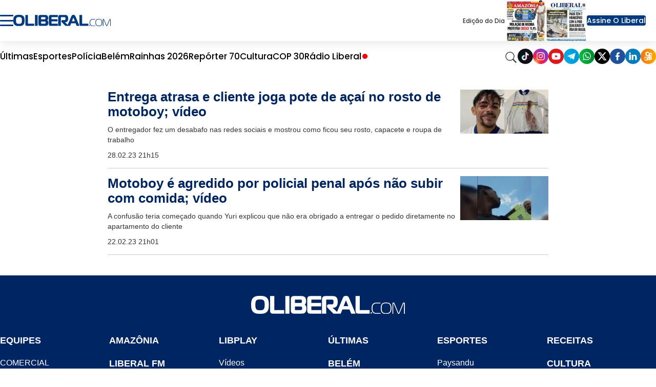

--- FILE ---
content_type: text/html; charset=utf-8
request_url: https://www.google.com/recaptcha/api2/aframe
body_size: 148
content:
<!DOCTYPE HTML><html><head><meta http-equiv="content-type" content="text/html; charset=UTF-8"></head><body><script nonce="OvoKvDMYGTfi6kVAHJonmA">/** Anti-fraud and anti-abuse applications only. See google.com/recaptcha */ try{var clients={'sodar':'https://pagead2.googlesyndication.com/pagead/sodar?'};window.addEventListener("message",function(a){try{if(a.source===window.parent){var b=JSON.parse(a.data);var c=clients[b['id']];if(c){var d=document.createElement('img');d.src=c+b['params']+'&rc='+(localStorage.getItem("rc::a")?sessionStorage.getItem("rc::b"):"");window.document.body.appendChild(d);sessionStorage.setItem("rc::e",parseInt(sessionStorage.getItem("rc::e")||0)+1);localStorage.setItem("rc::h",'1768779861208');}}}catch(b){}});window.parent.postMessage("_grecaptcha_ready", "*");}catch(b){}</script></body></html>

--- FILE ---
content_type: text/css
request_url: https://www.oliberal.com/polopoly_fs/3.182.1767918078!/style.css
body_size: 21782
content:
::-webkit-scrollbar{width:7px}::-webkit-scrollbar-track{background:#f1f1f1}::-webkit-scrollbar-thumb{border-radius:10px;background-image:-webkit-gradient(linear, left bottom, left top, color-stop(.44, #7a99d9), color-stop(.72, #497dbd), color-stop(.86, #1c3a94))}div.row-container div.row-container{padding-right:0;padding-left:0}div.row-container.amazonia-color div.ol-container.w500 div.row-container.geral-color{margin-top:0}div.row-container.ad-bottom{display:none}@media (min-width:720px){div.row-container.ad-bottom{display:block}}.link_imagem{width:90px;margin-top:4px}.link_ananindeua{margin-top:6px}div.at-container-title h2{width:auto}div.ol-topbar{float:left;width:100%;padding-right:0;padding-left:0;padding-top:0;padding-bottom:0;margin-right:0;margin-left:0;margin-top:0;margin-bottom:0;display:flex;flex-direction:column;align-items:center;background-color:#fff;border-top-width:1px;border-top-style:solid;border-bottom-width:1px;border-bottom-style:solid;border-top-color:#dcdcdc;border-bottom-color:#dcdcdc}div.ol-btn{display:flex;flex-direction:row;align-items:center;height:100%}div.ol-btn img{width:15px}div.ol-btn p.label-btn{display:none}div.ol-btn.boxtemperatura{float:left;margin-left:30px;padding:0;margin-top:24px;display:block}div.ol-btn.boxtemperatura img{width:60px}div.ol-btn.boxtemperatura #temperaturavelor{position:absolute;color:#2c3f91;font-size:20px;font-family:'Roboto Condensed',sans-serif;margin:0 0 0 32px;line-height:20px;height:20px}div.ol-btn.menu{float:right;cursor:pointer;margin-left:10px}div.ol-btn.search{float:right;cursor:pointer;border:solid 1px #ccc;border-radius:4px;padding:6px 10px;margin-left:10px;height:30px}div.ol-btn.botredes{float:right;margin-right:5px;padding:0}div.ol-btn.botredes img{height:30px;width:30px}div.ol-btn.botredes a{font-family:'Roboto Condensed',sans-serif;color:#2d4191}div.ol-btn.botredes.botuser{margin-left:10px}.navbar-right .dropdown-menu{right:0;left:auto;text-align:right}@media (max-width:720px){div.footer-row div.menu-footer:last-child p:first-child{display:none}}div.boxredesmv{width:100%;max-width:340px;display:flex;padding-left:20px}div.boxredesmv div.botredes{width:51px;height:50px;margin:5px;float:left;padding:0;overflow:hidden}div.ol-menu{float:left;width:100%;padding-right:0;padding-left:0;padding-top:0;padding-bottom:0;margin-right:0;margin-left:0;margin-top:0;margin-bottom:0;display:flex;flex-direction:row;align-items:center;justify-content:center;height:100%;width:max-content;width:-moz-max-content;float:none;margin:auto}div.ol-menu div.ol-menu-item{display:flex;flex-direction:column;align-items:center;width:unset}div.ol-menu div.ol-menu-item img.down-arrow{display:none}div.ol-menu div.ol-menu-item p.item a{color:#fff;padding:4px}div.ol-menu div.ol-menu-item p.item a:hover{background-color:#eaecf5}div.ol-menu p{width:unset;margin-right:0;margin-left:0;margin-top:0;margin-bottom:0;margin-left:10px;margin-right:10px;font-size:12px;font-weight:bold;color:#002563}div.relacionada{float:left;width:100%;padding-right:0;padding-left:0;padding-top:0;padding-bottom:0;margin-right:0;margin-left:0;margin-top:0;margin-bottom:0;display:flex;flex-direction:row;align-items:center;margin-bottom:5px}div.relacionada div.relacionada-dot{float:left;width:10px;height:10px;border-radius:40px;background-color:#73a800}div.relacionada p.relacionada-p{width:80%;font-size:14px;font-family:'Roboto',sans-serif;margin-right:0;margin-left:0;margin-top:0;margin-bottom:0;padding-left:20px}div.relacionada p.relacionada-p:hover{text-decoration:underline}div.alt-section-box{float:left;width:100%;padding-right:0;padding-left:0;padding-top:0;padding-bottom:0;margin-right:0;margin-left:0;margin-top:0;margin-bottom:0;display:flex;flex-direction:row;align-items:center}div.alt-section-box p.alt-section-title{margin-right:0;margin-left:0;margin-top:0;margin-bottom:0;padding-bottom:5px;font-size:18px;font-weight:bold;width:100%;text-align:center;color:#002563}div.equipe-titulo{float:left;width:100%;padding-right:0;padding-left:0;padding-top:0;padding-bottom:0;margin-right:0;margin-left:0;margin-top:0;margin-bottom:0;display:flex;flex-direction:row;align-items:center;justify-content:center;margin-top:20px;margin-bottom:20px}div.equipe-titulo img{width:80px;padding-left:10px}p.equipe{font-size:38px;width:unset;text-align:center;margin-top:20px;font-family:'Merriweather',serif;color:#707070}div.placar{float:left;width:100%;padding-right:0;padding-left:0;padding-top:0;padding-bottom:0;margin-right:0;margin-left:0;margin-top:0;margin-bottom:0;display:flex;flex-direction:column;align-items:center;margin-bottom:30px}div.placar div.at-container{display:flex;flex-direction:column;align-items:center}div.placar div.placar-jogos{display:flex;flex-direction:column;align-items:center;margin-top:30px;margin-bottom:30px;border-right-width:1px;border-right-style:solid;border-color:#eaeaea}div.placar div.placar-jogos p{padding-right:10px}div.placar div.placar-jogos p.date{font-size:12px;text-align:center;padding-right:0;margin-bottom:5px;font-family:'Merriweather',serif;color:#666}div.placar div.placar-jogos p.time-nome{font-size:14px;color:#999;color:#000}div.placar div.placar-jogos p.score{font-size:14px;font-family:'Roboto',sans-serif;font-weight:bold;color:#002563}div.placar div.placar-jogos div.placar-info{float:left;width:100%;padding-right:0;padding-left:0;padding-top:0;padding-bottom:0;margin-right:0;margin-left:0;margin-top:0;margin-bottom:0;display:flex;flex-direction:row;align-items:center}div.placar div.placar-jogos div.placar-info img{width:30px;padding-right:10px}div.opiniao{float:left;display:flex;flex-direction:column;align-items:center;width:100%;background-color:#002563;margin-bottom:20px;padding:40px 0}div.opiniao.sports{background-color:#fff;height:250px;border:1px solid;border-color:#73a800}div.opiniao.sports div.teaser-featured.colunista{width:300px}div.opiniao.sports div.titulo-box{border:none;padding-top:0}div.opiniao.sports p.ol-titulo-editoria{width:unset;color:#73a800;border-bottom-width:1px;border-bottom-style:solid}div.opiniao.sports div.content-wrap p.chapeu{color:#73a800}div.opiniao.sports div.content-wrap a{color:#73a800}div.opiniao.sports div.content-wrap a:hover{color:#2a6496}div.opiniao div.row-container{padding-right:0;padding-left:0;padding-top:0;padding-bottom:0}div.opiniao div.row-container div.titulo-box p.ol-titulo-editoria{display:flex;padding-bottom:10px;font-weight:bold;text-transform:uppercase;font-size:40px}div.row-container.columnist div.columnist-title{float:left;width:100%;padding-right:0;padding-left:0;padding-top:0;padding-bottom:0;margin-right:0;margin-left:0;margin-top:0;margin-bottom:0;margin-top:20px;margin-bottom:20px;padding-bottom:20px;border-bottom-width:1px;border-bottom-style:solid;color:#000;border-color:#eaeaea;background-color:#fff}div.row-container.columnist div.columnist-title div.icon-image{float:left;margin-right:20px;width:80px}div.row-container.columnist div.columnist-title div.icon-image img{height:80px;width:80px;border-radius:40px}div.row-container.columnist div.columnist-title div.icon-image.perfilmm{float:left;margin-right:20px;width:340px}div.row-container.columnist div.columnist-title div.icon-image.perfilmm img{height:340px;width:340px;border-radius:inherit}div.row-container.columnist div.columnist-title div.title-label{float:left;width:calc(100% - 100px)}div.row-container.columnist div.columnist-title div.title-label p.articulistaNome{float:left;width:100%;padding-right:0;padding-left:0;padding-top:0;padding-bottom:0;margin-right:0;margin-left:0;margin-top:0;margin-bottom:0;margin-top:10px;font-style:italic}div.row-container.columnist div.columnist-title div.title-label p.mini-bio{float:left;width:100%;padding-right:0;padding-left:0;padding-top:0;padding-bottom:0;margin-right:0;margin-left:0;margin-top:0;margin-bottom:0;margin-top:10px}div.row-container.columnist div.columnist-title h2{margin-top:0;margin-bottom:0;text-align:left;font-family:'Merriweather',serif;text-transform:uppercase;font-size:32px;line-height:36px}div.row-container.columnist div.img-container{width:1920px;height:505px;max-width:inherit}div.action-btn{float:left;width:100%;padding-right:0;padding-left:0;padding-top:0;padding-bottom:0;margin-right:0;margin-left:0;margin-top:0;margin-bottom:0;display:flex;flex-direction:column;align-items:center;justify-content:center;height:40px;width:215px;border-radius:10px;margin-top:20px;margin-bottom:20px;background-color:#ea6a00}div.action-btn p{color:#fff;margin-right:0;margin-left:0;margin-top:0;margin-bottom:0}div.list-block{float:left;margin-bottom:40px;width:330px}div.list-block.sports div.content-wrap div.left p.num,div.list-block.survey div.content-wrap div.left p.num{color:#73a800}div.list-block.sports div.content-wrap{cursor:pointer}div.list-block.sports div.content-wrap:hover{background-color:#fbf9f9}div.list-block.survey{border:1px solid;border-color:#eaeaea}div.list-block.survey div.titulo-box{background-color:#73a800;margin-top:0}div.list-block.survey div.titulo-box p.ol-titulo-editoria{color:#fff}div.list-block.survey div.content-wrap{border:none;padding-right:20px;padding-left:20px;padding-top:20px;padding-bottom:20px}div.list-block.survey div.content-wrap p{font-size:18px;font-family:'Roboto',sans-serif;font-weight:bold;color:#002563;text-align:center}div.list-block.survey form{padding-left:35px;margin-top:0;padding-bottom:20px}div.list-block.survey form div.select-radio{margin-bottom:10px}div.list-block.survey form div.select-radio p{font-size:14px;font-family:'Roboto',sans-serif;font-weight:bold;color:#002563;color:#000}div.list-block div.titulo-box p.ol-titulo-editoria{font-size:12px;font-family:'Lato',sans-serif;font-weight:bold}div.list-block div.content-wrap{flex-direction:row;padding-top:20px;padding-bottom:20px;border-bottom-width:1px;border-bottom-style:solid;border-color:#eaeaea}div.list-block div.content-wrap:first-child{margin-top:20px;padding-top:0}div.list-block div.content-wrap div.left{width:15%;padding-left:5px}div.list-block div.content-wrap div.left p.num{float:left;width:100%;padding-right:0;padding-left:0;padding-top:0;padding-bottom:0;margin-right:0;margin-left:0;margin-top:0;margin-bottom:0;font-family:'Roboto',sans-serif;font-weight:bold;font-size:32px;text-transform:uppercase;color:#333}div.list-block div.content-wrap div.left p.dia{float:left;width:100%;padding-right:0;padding-left:0;padding-top:0;padding-bottom:0;margin-right:0;margin-left:0;margin-top:0;margin-bottom:0;font-family:'Roboto',sans-serif;font-weight:bold;font-size:10px;color:#73a800;text-transform:uppercase}div.list-block div.content-wrap div.right{width:85%;padding-left:20px}div.list-block div.content-wrap div.right p.info1,div.list-block div.content-wrap div.right p.info3{font-size:12px;color:#666}div.list-block div.content-wrap div.right p.info2{font-family:'Lato',sans-serif;font-size:14px;font-weight:bold;margin-right:0;margin-left:0;margin-top:0;margin-bottom:0}div.social-media{margin-block:15px !important;float:left;width:100%;padding-right:0;padding-left:0;padding-top:0;padding-bottom:0;margin-right:0;margin-left:0;margin-top:0;display:flex;flex-direction:row;align-items:center;justify-content:center;margin-bottom:0}div.social-media img{width:36px;margin-inline:7px;cursor:pointer}div.social-media img.whats{display:block}div.date-wrap{float:left}div.ol-footer-especial{float:left;width:100%;height:99px;background-color:#013a81;padding:30px 60px;display:flex;align-items:center;justify-content:space-between}div.ol-footer-especial div.icones-especiais{display:flex;gap:20px}div.ol-footer{float:left;width:100%;padding-right:0;padding-left:0;padding-top:0;padding-bottom:0;margin-right:0;margin-left:0;margin-top:0;margin-bottom:0;display:flex;flex-direction:column;align-items:center;background-color:#002563;margin-top:20px}div.ol-footer div.row-container{padding-top:40px;display:flex;flex-direction:column;align-items:center}div.ol-footer div.row-container p{font-size:18px;font-family:'Roboto',sans-serif;color:#002563;font-weight:bold;text-transform:uppercase;font-family:'Lato',sans-serif;color:#fff;margin-bottom:30px}div.ol-footer div.row-container p.title{font-weight:400;text-decoration:underline}div.ol-footer div.row-container p.powered,div.ol-footer div.row-container p.assine{font-size:10px;color:#d6d6d6;text-align:center}div.ol-footer div.row-container p.powered a,div.ol-footer div.row-container p.assine a{color:#d6d6d6}div.ol-footer div.row-container p.assine{font-size:12px;text-decoration:underline}div.ol-footer div.row-container p a{color:#fff}div.ol-footer div.row-container div.logo-portal{float:left;width:100%;display:flex;flex-direction:column;align-items:center;margin-bottom:40px}div.ol-footer div.row-container div.logo-portal img{float:left;width:240px}div.ol-footer div.row-container div.menu-footer{float:left;width:100%;display:block}div.ol-footer div.row-container div.menu-footer p{font-family:'Lato',sans-serif}div.ol-footer div.row-container div.menu-footer p.subitem{text-transform:unset;font-size:16px;font-weight:400}div.ol-footer div.row-container div.impresso{float:left;width:100%;display:flex;flex-direction:row;align-items:center;justify-content:center;margin-bottom:20px}div.ol-footer div.row-container div.impresso img.amaz{padding-left:30px}div.ol-loader{display:none}.blockContainer{width:100%;height:100%;top:0;left:0;z-index:10;position:fixed;cursor:pointer;background-color:#002563;opacity:.4;display:none}div.blockWall{display:none;justify-content:center;width:100%;height:100%;z-index:20;top:0;left:0;position:fixed}div.blockWall .blockInfoContainer{display:flex;flex-direction:column;width:70%;max-width:420px;height:380px;margin-top:200px;padding-left:20px;padding-right:20px;padding-bottom:20px;border-radius:10px;background:#fff;justify-content:center}@media (max-width:460px){div.blockWall .blockInfoContainer{padding-top:20px;height:460px}}div.blockWall .blockMessageTitle{font-size:18px;font-family:'Roboto',sans-serif;color:#002563;text-align:center;font-weight:bold;margin-bottom:10px}div.blockWall .blockMessage{text-align:center;font-size:16px;font-family:'Roboto',sans-serif;color:#002563;font-weight:400}div.blockWall .blockCloseContainer{display:flex;justify-content:flex-end;margin-bottom:10px}@media (min-width:540px){div.blockWall .blockCloseContainer{margin-right:10px}}div.blockWall .blockClose{width:14px}.applyModal{float:left;height:100%;width:100%;top:0;left:0;position:fixed}div.ads-wrapper{float:left;margin:0 0 20px 0}div.ads-wrapper.hide{display:none}div.ads-wrapper.color{background-color:#a8e8a8 !important}div.ads-wrapper.color div.ads-placeholder{background-color:#ffe8a8 !important}div.ads-floater{float:left;height:100%;width:100%;top:0;left:0;position:fixed;z-index:10;display:none}div.ads-floater div.black-modal{float:left;height:100%;width:100%;top:0;left:0;position:fixed;background-color:#000;opacity:0}div.ads-floater div.ads-wrapper{float:left;height:100%;width:100%;top:0;left:0;position:fixed;display:flex;flex-direction:column;align-items:center;justify-content:center;margin-right:0;margin-left:0;margin-top:0;margin-bottom:0}div.ads-floater div.btn-close{float:left;position:fixed;cursor:pointer;background-color:#333;border:1px solid #555;border-radius:15px;color:#fff;padding:5px 20px;width:105px;left:calc(50% + 50px);top:calc(50% - 180px)}@media (min-width:720px){div.ads-floater div.btn-close{left:calc(50% + 300px);top:calc(50% - 300px)}}div.ads-floater div.btn-close:hover{background-color:#444;cursor:pointer}div.ol-article-body div.row-container{border-top-width:1px;border-top-style:solid;padding-top:30px;margin-top:30px}div.ol-article-body div.ads-wrapper{margin-top:20px}.ads-spot{float:left;padding-right:0;padding-left:0;padding-top:0;padding-bottom:0;margin-right:0;margin-left:0;margin-top:0;margin-bottom:0;display:flex;flex-direction:column;align-items:center;width:100%;padding-top:30px;padding-bottom:30px;border:1px solid;background-color:#dcdcdc;border-color:#eaeaea;height:120px;font-size:12px;text-align:center;color:rgba(0,0,0,0.4)}.gridByThree{width:330px}.splitGridToThree>div{width:330px}.splitGridToThree>div:nth-child(2),.splitGridToThree>div:nth-child(5),.splitGridToThree>div:nth-child(8){margin-left:45px;margin-right:45px}.widthImageRight{width:calc(100% - 175px)}.alignImageToRight.has-image div.item{width:calc(100% - 175px)}.alignImageToRight.has-image div.image{float:right;margin-bottom:20px;width:150px}.alignImageToLeft.has-image div.item{width:calc(100% - 110px)}@media (min-width:720px){.alignImageToLeft.has-image div.item{width:calc(100% - 340px)}}.alignImageToLeft.has-image div.image{float:left;margin-right:0;margin-left:0;margin-top:0;margin-bottom:0;margin-right:20px;width:90px}@media (min-width:720px){.alignImageToLeft.has-image div.image{width:320px}}.alignColumnistToLeft.has-image div.item{width:calc(100% - 110px)}.alignColumnistToLeft.has-image div.image{float:left;margin-right:0;margin-left:0;margin-top:0;margin-bottom:0;margin-right:20px;width:80px}.float100{float:left;width:100%;padding-right:0;padding-left:0;padding-top:0;padding-bottom:0;margin-right:0;margin-left:0;margin-top:0;margin-bottom:0}.floatLeft{float:left}.floatRight{float:right}.fullWidth{width:100%}.fullHeight{height:100%}.halfWidth{width:50%}.maxWidthLg{max-width:1080px}.maxWidthFull{max-width:100%}.noMaxWidth{max-width:100%}.noWidth{width:unset}.widthAuto{width:auto}.flexColumn{display:flex;flex-direction:column}.flexRow{display:flex;flex-direction:row}.flexCenter{display:flex;flex-direction:column;align-items:center}.flexCenterRow{display:flex;flex-direction:row;align-items:center}.flexRowSpace{display:flex;flex-direction:row;justify-content:space-between}.flexJustify{justify-content:center}.flexJustifyEvenly{justify-content:space-evenly}.flexEnd{justify-content:flex-end}.flexStart{justify-content:flex-start}.flexBetween{justify-content:space-between}.textCenter{text-align:center}.textLeft{text-align:left}.textRight{text-align:right}div.ol-header{float:left;width:100%;padding-right:0;padding-left:0;padding-top:0;padding-bottom:0;margin-right:0;margin-left:0;margin-top:0;margin-bottom:0}div.ol-header div.row-container{display:flex;flex-direction:row;height:100%}div.ol-header div.ol-indicadores{display:flex;flex-direction:column;align-items:center;justify-content:space-between;float:left;width:100%;padding-right:0;padding-left:0;padding-top:0;padding-bottom:0;margin-right:0;margin-left:0;margin-top:0;margin-bottom:0;height:50px;background-color:#003ba6}div.ol-header div.ol-indicadores div.row-container{justify-content:space-between}div.ol-header div.ol-indicadores div.ind{float:left;display:flex;flex-direction:row;align-items:center}div.ol-header div.ol-indicadores div.ind.temp{display:none;width:30%}div.ol-header div.ol-indicadores div.ind.temp p span{font-size:18px;font-family:'Roboto',sans-serif;font-weight:bold;color:#002563;color:#fff}div.ol-header div.ol-indicadores div.ind.grupo{display:none}div.ol-header div.ol-indicadores div.ind.grupo p{width:unset;cursor:pointer;font-size:12px;padding-right:60px;font-weight:400}div.ol-header div.ol-indicadores div.ind.grupo p:last-child{padding-right:0}div.ol-header div.ol-indicadores div.ind.grupo p:hover{text-decoration:underline}div.ol-header div.ol-indicadores div.ind.assine{width:100%}div.ol-header div.ol-indicadores div.ind.assine p{text-align:right}div.ol-header div.ol-indicadores div.ind.assine p span{color:#fff;font-weight:bold}div.ol-header div.ol-indicadores div.ind img{padding-right:5px}div.ol-header div.ol-indicadores div.ind p{color:#fff}div.ol-header div.ol-logo{width:auto;float:left}div.ol-header div.ol-logo a img{margin:15px 0;float:none;max-width:223px}div.ol-header div.ol-logo a .slogan{margin:auto;margin-bottom:12px;max-width:223px;margin-top:-12px}div.ol-header div.ol-logo a .slogan .sloganlinha{background-color:#838384;height:1px;width:100%;margin-top:10px}div.ol-header div.ol-logo a .slogan .slogantxt{font-size:14px;font-family:'Lato',sans-serif;color:#838384;background-color:#fff;width:max-content;margin:auto;margin-top:auto;padding:0 4px;margin-top:-10px}div.ol-header div.ol-logo div.blank-space{float:left;width:20%}div.ol-header div.ol-logo div.impresso{display:none;float:right;width:20%}div.ol-header div.ol-search-bar{top:0;float:left;width:100%;padding-right:0;padding-left:0;padding-top:0;padding-bottom:0;margin-right:0;margin-left:0;margin-top:0;margin-bottom:0;display:flex;flex-direction:column;align-items:center;height:100%;position:fixed;display:none;right:0;z-index:1}div.ol-header div.ol-search-bar div.ol-search-blank{float:left;width:100%;padding-right:0;padding-left:0;padding-top:0;padding-bottom:0;margin-right:0;margin-left:0;margin-top:0;margin-bottom:0;height:100%;position:absolute;cursor:pointer;background-color:#002563;opacity:.4 !important}div.ol-header div.ol-search-bar div.row-container{padding-top:120px;height:unset;justify-content:flex-end}div.ol-header div.ol-search-bar div.row-container div.ol-search-input{float:left;width:100%;padding-right:0;padding-left:0;padding-top:0;padding-bottom:0;margin-right:0;margin-left:0;margin-top:0;margin-bottom:0;z-index:20}div.ol-header div.ol-search-bar div.row-container div.ol-search-input input{float:left;width:100%;padding-left:20px;margin-bottom:20px;margin-right:20px;margin-left:20px;width:calc(100% - 40px);height:50px;font-size:13px;border:none;border-radius:10px;z-index:20}@media (min-width:720px){div.ol-header div.ol-search-bar div.row-container div.ol-search-input input{width:100%;margin-right:0;margin-left:0}}div.ol-header div.ol-search-bar div.row-container div.ol-search-input div.ol-search-btn-wrap{float:left;width:100%;display:flex;flex-direction:column;align-items:center}div.ol-header div.ol-search-bar div.row-container div.ol-search-input div.ol-search-btn-wrap div.ol-search-btn{float:left;width:300px;display:flex;flex-direction:column;align-items:center;justify-content:center;height:40px;cursor:pointer;border-radius:10px;background-color:#153a81}div.ol-header div.ol-search-bar div.row-container div.ol-search-input div.ol-search-btn-wrap div.ol-search-btn p{color:#fff !important}div.ol-header div.ol-search-bar div.row-container div.ol-search-input div.ol-search-btn-wrap div.ol-search-btn:hover{background-color:#153a81}div.ol-header div.ol-search-bar div.row-container div.ol-search-input div.ol-search-btn-wrap div.ol-search-btn:hover p{color:#fff}div.ol-header div.ol-search-bar div.row-container div.ol-search-input div.ol-search-btn-wrap div.ol-search-btn p{font-size:16px;text-align:center;font-family:'Lato',sans-serif;font-weight:bold;color:#002563}div.boxmenufixo{width:100%;background-color:#2d4191;margin-bottom:20px}div.boxmenufixo ul.menufixo{list-style:none;padding:0;margin:auto;display:table}div.boxmenufixo ul.menufixo li{float:left}div.boxmenufixo ul.menufixo li a{color:#fff;font-family:'Roboto Condensed',sans-serif;padding:2px 10px;border-right:solid 1px #fff;font-size:12px;float:left}div.boxmenufixo ul.menufixo li a:hover{background-color:#101d50}div.boxmenufixo ul.menufixo li.mfli3 a{border:none}div.boxmenufixo ul.menufixo li.mfli4{background-color:#ff0;margin:2px 0}div.boxmenufixo ul.menufixo li.mfli4 a{color:#000;padding:1px 5px;border:none}div.boxmenufixo ul.menufixo li.mfli4 a:hover{color:#ff0;background:#000}div.boxmenufixo ul.menufixo li:last-child a{border:0}@media (max-width:480px){div.ol-header div.ol-logo a .slogan{max-width:160px;margin-top:-9px}div.ol-header div.ol-logo a .slogantxt{font-size:13px}div.ol-header div.ol-logo a img{width:160px;margin:7px 0}}section.article article{display:flex;flex-direction:column;align-items:center;justify-content:center}section.article article .ol-article-content{float:left;width:100%;padding-right:0;padding-left:0;padding-top:0;padding-bottom:0;margin-right:0;margin-left:0;margin-top:0;margin-bottom:0;margin-bottom:40px}section.article article .ol-article-content .ol-article-header{float:left;width:100%;padding-right:0;padding-left:0;padding-top:0;padding-bottom:0;margin-right:0;margin-left:0;margin-top:0;margin-bottom:0;margin-bottom:30px;margin-top:20px}section.article article .ol-article-content .ol-article-header h1{font-family:'Merriweather',serif;font-size:32px;font-weight:bold;color:#002563;margin-bottom:20px;margin-top:0;text-align:center;line-height:40px}section.article article .ol-article-content .ol-article-header div.social-media{justify-content:center}section.article article .ol-article-content .ol-article-header p.subtitle{text-align:center;margin-bottom:20px;font-size:18px;line-height:26px;font-family:'Lato',sans-serif;font-weight:400;color:#000}section.article article .ol-article-content .ol-article-header div.author{float:left;width:100%;padding-right:0;padding-left:0;padding-top:0;padding-bottom:0;margin-right:0;margin-left:0;margin-top:0;margin-bottom:0;display:flex;flex-direction:column;align-items:center;margin-top:10px;margin-bottom:10px}section.article article .ol-article-content .ol-article-header div.author p{font-size:14px;font-weight:bold;color:#333}section.article article .ol-article-content .ol-article-header div.byline{float:left;width:100%;padding-right:0;padding-left:0;padding-top:0;padding-bottom:0;margin-right:0;margin-left:0;margin-top:0;margin-bottom:0;display:flex;flex-direction:row;align-items:center;justify-content:center;padding-bottom:20px;margin-bottom:20px;border-bottom-width:1px;border-bottom-style:solid;border-color:#dcdcdc}section.article article .ol-article-content .ol-article-header div.byline time.publishing-date{font-size:14px;color:#999;color:#333}section.article article .ol-article-content .image{float:left;width:100%;padding-right:0;padding-left:0;padding-top:0;padding-bottom:0;margin-right:0;margin-left:0;margin-top:0;margin-bottom:0;display:flex;flex-direction:column;align-items:center}section.article article .ol-article-content .image .fullwidth{float:left;width:100%;padding-right:0;padding-left:0;padding-top:0;padding-bottom:0;margin-right:0;margin-left:0;margin-top:0;margin-bottom:0;display:flex;flex-direction:column;align-items:center}section.article article .ol-article-content .image img{margin-right:0;margin-left:0;margin-top:0;margin-bottom:0}section.article article .ol-article-content .image div.fonte{float:left;height:auto;border-right-width:1px;border-right-style:solid;border-left-width:1px;border-left-style:solid;border-top-width:1px;border-top-style:solid;border-bottom-width:1px;border-bottom-style:solid;background-color:#eaeaea;border-color:#dcdcdc;padding:10px 20px}section.article article .ol-article-content .image div.fonte p.meta{float:left;height:100%;font-family:'Roboto',sans-serif;font-weight:bold;font-size:10px;width:95%;font-size:12px}section.article article .ol-article-content .image div.fonte div.img-container{width:5%}section.article article .ol-article-content .image div.fonte img{float:left;margin-right:10px;margin-top:2px;width:15px}section.article article .ol-article-content .image div.fonte span{width:auto;padding-left:10px}section.article article .ol-article-content div.fb-curtir{width:100%;margin-bottom:20px}section.article article .ol-article-content div.fbcomments{display:block;width:100%}@media (min-width:1220px){section.article article .ol-article-content div.fbcomments{width:80%}}section.article article .ol-article-content div.row-container{padding-right:0;padding-left:0;padding-top:0;padding-bottom:0;display:flex;flex-direction:column;align-items:center;justify-content:center}section.article article .ol-article-content div.row-container div.tag-list{display:block;flex-direction:unset;align-items:unset;justify-content:unset;padding-bottom:20px}section.article article .ol-article-content div.tag-list a.tag-item{display:inline-block}section.article article .ol-article-content div.tag-list a.tag-item h2{margin-top:10px}section.article article .ol-article-content div.tag-list a.tag-item h2 span{background-color:#fff;color:#428bca;transition:.1s;border:1px solid #428bca;font-style:italic;font-size:18px;font-weight:500;border-radius:2px}section.article article .ol-article-content div.tag-list a.tag-item h2 span:hover{background-color:#428bca;color:#fff}section.article article .ol-article-content .ol-article-body{float:left;width:100%;padding-right:0;padding-left:0;padding-top:0;padding-bottom:0;margin-right:0;margin-left:0;margin-top:0;margin-bottom:0}section.article article .ol-article-content .ol-article-body .textbody{float:left;width:100%;padding-right:0;padding-left:0;padding-top:0;padding-bottom:0;margin-right:0;margin-left:0;margin-top:0;margin-bottom:0}section.article article .ol-article-content .ol-article-body .textbody p{font-size:18px;line-height:32px;margin-bottom:30px;color:#000}section.article article .ol-article-content .ol-article-body .textbody p a{color:#002563;font-weight:bold}section.article article .ol-article-content .ol-article-body .textbody p:last-child{padding-bottom:20px}section.article article .ol-article-content .ol-article-body .textbody p>cite{display:flex;flex-direction:column;align-items:center;margin-top:30px;margin-bottom:30px;padding:50px 0;line-height:30px;text-align:center;font-size:18px;font-family:'Merriweather',serif;color:#002563;border-top-width:1px;border-top-style:solid;border-bottom-width:1px;border-bottom-style:solid;border-color:#eaeaea}section.article article .ol-article-content .ol-article-body .textbody p:empty{display:none}section.article article .ol-article-content .ol-article-body .textbody h2{float:left;font-size:24px;font-weight:bold;margin-bottom:0}section.article article .ol-article-content .ol-article-body .textbody div.p-smartembed.article-embed p{display:flex;align-items:center;gap:20px;padding-bottom:0 !important}section.article article .ol-article-content .ol-article-body .textbody div.p-smartembed.article-embed span.lead{display:none}section.article article .ol-article-content .ol-article-body div.social-media{border-bottom-width:1px;border-bottom-style:solid;padding-bottom:30px;margin-bottom:0;border-color:#dcdcdc}section.article article .ol-article-content .ol-article-body .tags{float:left;width:100%;padding-right:0;padding-left:0;padding-top:0;padding-bottom:0;margin-right:0;margin-left:0;margin-top:0;margin-bottom:0}section.article article .ol-article-content .ol-article-body .tags p{margin-bottom:30px;margin-top:30px;text-align:left;font-size:14px;font-weight:bold;color:#333}section.article article .ol-article-content .ol-article-body .tags .list-tag{float:left;width:100%;padding-right:0;padding-left:0;padding-top:0;padding-bottom:0;margin-right:0;margin-left:0;margin-top:0;margin-bottom:0;padding-bottom:40px}section.article article .ol-article-content .ol-article-body .tags .list-tag .content-tag{float:left;width:100%;padding-right:0;padding-left:0;padding-top:0;padding-bottom:0;margin-right:0;margin-left:0;margin-bottom:0;display:flex;flex-direction:column;align-items:center;justify-content:center;margin-top:0;margin-bottom:20px;height:50px;margin-right:10px;padding:18px;border:1px solid #dcdcdc;border-radius:5px;width:auto}section.article article .ol-article-content .ol-article-body .tags .list-tag .content-tag p{font-size:11px;font-weight:bold;text-align:center;color:#999}div.internal-image span.p-smartembed{display:block !important}div.internal-image span.p-smartembed img{width:100%}twitter-widget{float:left;max-width:100%}#playeraudio{width:inherit;height:165px}@media (max-width:720px){.ol-pagelayout div.row-container.withBorder{border:none}div.main-grid-editoria{border:none !important}div.teaser-featured{padding:5px !important;margin-bottom:13px !important;box-shadow:1px 1px 3px rgba(0,0,0,0.3)}div.teaser-featured.semmargem{margin-bottom:10px !important}div.teaser-featured.estilo10 p.titulo{font-size:max(14px,2.2vw) !important}div.teaser-featured p.titulo{margin-bottom:0 !important}}div.item,div.item div.item-content{float:left;width:100%;padding-right:0;padding-left:0;padding-top:0;padding-bottom:0;margin-right:0;margin-left:0;margin-top:0;margin-bottom:0}div.image{float:left;width:100%;margin-bottom:5px}div.image *{float:left;width:100%;margin-right:0;margin-left:0;margin-top:0;margin-bottom:0}div.img-container{float:left}div.img-container img{width:100%;height:auto}div.image-pre{height:200px;float:left;width:100%;padding-right:0;padding-left:0;padding-top:0;padding-bottom:0;margin-right:0;margin-left:0;margin-top:0;margin-bottom:0;background-color:#ea6a00;margin-bottom:10px}p{float:left;width:100%;padding-right:0;padding-left:0;padding-top:0;padding-bottom:0;margin-right:0;margin-left:0;margin-top:0;margin-bottom:0}p.titulo{font-size:16px;font-family:'Roboto',sans-serif;font-weight:bold;color:#002563;color:#000;margin-bottom:10px}p.chamada{font-size:16px;font-weight:400;color:#666}p.chapeu{font-size:14px;font-family:'Lato',sans-serif;text-transform:uppercase;color:#0084cc}p.chapeu.share{float:left;width:100%;padding-right:0;padding-left:0;padding-top:0;padding-bottom:0;margin-right:0;margin-left:0;margin-top:0;margin-bottom:0;font-size:18px;font-family:'Lato',sans-serif;color:#002563;margin-bottom:20px;text-align:center}p.chapeu.sports{color:#73a800 !important}p.date{font-size:14px;color:#999}div.related{float:left;width:100%;padding-right:0;padding-left:0;padding-top:0;padding-bottom:0;margin-right:0;margin-left:0;margin-top:0;margin-bottom:0;display:flex;flex-direction:row;align-items:center;margin-top:10px}div.related ul{float:left;width:100%;padding-right:0;padding-left:0;padding-top:0;padding-bottom:0;margin-right:0;margin-left:0;margin-top:0;margin-bottom:0}div.related ul li{float:left;margin-right:0;margin-left:0;margin-top:0;margin-bottom:0;margin-left:20px;font-size:16px;font-family:'Roboto',sans-serif;font-weight:bold;color:#002563}div.teaser-featured{float:left;width:100%}div.teaser-featured.bgchapeu p.chapeu{background-color:#e91d23;padding:1px 6px !important;width:auto;color:#fff;border-radius:3px}div.teaser-featured p.titulo{margin-bottom:10px}div.teaser-featured.estilo1,div.teaser-featured.standard{padding-top:20px;padding-bottom:20px}div.teaser-featured.estilo1.has-image div.item,div.teaser-featured.standard.has-image div.item{width:calc(100% - 175px)}div.teaser-featured.estilo1.has-image div.image,div.teaser-featured.standard.has-image div.image{float:right;margin-bottom:20px;width:150px}div.teaser-featured.estilo1 p.titulo,div.teaser-featured.standard p.titulo{margin-right:0;margin-left:0;margin-top:0;margin-bottom:0;font-size:18px;line-height:26px}div.teaser-featured.estilo1 p.chamada,div.teaser-featured.standard p.chamada{padding-top:10px;display:none}div.teaser-featured.estilo1 p.datetime,div.teaser-featured.standard p.datetime{padding-top:10px;font-size:12px}div.teaser-featured.estilo1 div.social-media,div.teaser-featured.standard div.social-media{display:none}div.teaser-featured.estilo2{margin-bottom:20px}div.teaser-featured.estilo2 p.titulo{font-size:24px;line-height:32px;font-family:'Roboto',sans-serif;font-weight:bold;color:#002563;font-size:max(18px,3vw);line-height:22px}div.teaser-featured.estilo2 p.chamada{display:block}div.teaser-featured.estilo2 div.image div.img-container img{width:100%}div.teaser-featured.estilo3{padding-bottom:20px}div.teaser-featured.estilo3 p.titulo{font-size:32px;line-height:42px;font-family:'Roboto',sans-serif;font-weight:bold;color:#002563;font-size:max(22px,4vw);line-height:28px}div.teaser-featured.estilo3 p.chamada{display:block;font-size:18px;font-weight:400;margin-bottom:5px}div.teaser-featured.estilo4{padding-bottom:20px}div.teaser-featured.estilo4 p.titulo{margin-bottom:10px;font-size:36px;line-height:44px;font-family:'Roboto',sans-serif;font-weight:bold;color:#002563;font-size:max(28px,5vw);line-height:max(34px,6.3vw)}div.teaser-featured.estilo4 p.chamada{display:block;font-size:18px;font-weight:400}div.teaser-featured.estilo4 div.image{margin-bottom:20px}div.teaser-featured.estilo5{padding-top:20px;padding-bottom:20px;border-bottom-width:1px;border-bottom-style:solid;border-color:#eaeaea}div.teaser-featured.estilo5.has-image div.item{width:calc(100% - 175px)}div.teaser-featured.estilo5.has-image div.image{float:right;margin-bottom:20px;width:150px}div.teaser-featured.estilo5 p.titulo{margin-right:0;margin-left:0;margin-top:0;margin-bottom:0;font-size:18px;line-height:26px}div.teaser-featured.estilo5 p.chamada{padding-top:10px;display:none}div.teaser-featured.estilo5 p.datetime{padding-top:10px;font-size:12px}div.teaser-featured.estilo5 div.social-media{display:none}div.teaser-featured.estilo5.has-image div.item{width:calc(100% - 110px)}@media (min-width:720px){div.teaser-featured.estilo5.has-image div.item{width:calc(100% - 340px)}}div.teaser-featured.estilo5.has-image div.image{float:left;margin-right:0;margin-left:0;margin-top:0;margin-bottom:0;margin-right:20px;width:90px}@media (min-width:720px){div.teaser-featured.estilo5.has-image div.image{width:320px}}div.teaser-featured.estilo5:first-child{padding-top:20px}div.teaser-featured.estilo5 p.titulo{font-size:max(14px,4vw);line-height:max(14px,5vw)}div.teaser-featured.estilo6{display:flex;flex-direction:row;align-items:center;margin-bottom:20px}div.teaser-featured.estilo6 p.chapeu{color:#0b162a}div.teaser-featured.estilo6 p.chapeu.psc{color:#0084cc}div.teaser-featured.estilo6 p.chamada{display:block;margin-bottom:0;font-size:16px;font-family:'Roboto',sans-serif;font-weight:bold;color:#002563;font-weight:400}div.teaser-featured.estilo6 p.titulo{font-size:24px;line-height:32px;font-family:'Roboto',sans-serif;font-weight:bold;color:#002563;margin-bottom:10px}div.teaser-featured.estilo7{width:156px;margin-right:27px}div.teaser-featured.estilo7:last-child{margin-right:0}div.teaser-featured.estilo7 img{width:156px;height:230px}div.teaser-featured.estilo7 p.titulo{font-size:14px;font-family:'Roboto',sans-serif;font-weight:bold;color:#002563;line-height:18px}div.teaser-featured.estilo7 p.chapeu{font-family:'Lato',sans-serif;color:#73a800}div.teaser-featured.estilo8 a{color:#fff}div.teaser-featured.estilo8 a:hover{text-decoration:underline}div.teaser-featured.estilo8 div.image{float:left;width:100%;padding-right:0;padding-left:0;padding-top:0;padding-bottom:0;margin-right:0;margin-left:0;margin-top:0;margin-bottom:0;margin-bottom:30px}div.teaser-featured.estilo8 div.image div.img-container img{width:100%;height:400px}div.teaser-featured.estilo8 div.content-wrap{display:flex;flex-direction:column;justify-content:flex-end;height:400px;margin-top:-430px;background:rgba(0,0,0,0.5)}div.teaser-featured.estilo8 div.content-wrap p.titulo{font-size:32px;line-height:42px;color:#fff}div.teaser-featured.estilo8 div.content-wrap p.chamada{font-size:18px;color:#dcdcdc}div.teaser-featured.estilo9{width:160px;margin-right:20px}div.teaser-featured.estilo9:last-child{margin-right:0}div.teaser-featured.estilo9 div.image{margin-bottom:10px}div.teaser-featured.estilo9 div.image div.img-container img{width:160px;height:120px}div.teaser-featured.estilo9 div.content-wrap p.titulo{font-size:14px;font-family:'Roboto',sans-serif;font-weight:bold;color:#002563;color:#666}div.teaser-featured.estilo10.semmargem{margin-bottom:0}div.teaser-featured.estilo10.semchapeu p.chapeu{display:none}div.teaser-featured.estilo10 p.titulo{font-size:16px;line-height:22px}div.teaser-featured.colunista{width:100%;padding-top:20px;padding-bottom:20px;border-bottom-width:0}div.teaser-featured.colunista.has-image div.item{width:calc(100% - 110px)}div.teaser-featured.colunista.has-image div.image{float:left;margin-right:0;margin-left:0;margin-top:0;margin-bottom:0;margin-right:20px;width:80px}div.teaser-featured.colunista div.item{padding-bottom:0}div.teaser-featured.colunista p.chapeu{font-size:16px;font-family:'Lato',sans-serif;color:#d6d6d6 !important;font-weight:400}div.teaser-featured.colunista p.titulo{color:#fff;font-size:14px;margin-right:0;margin-left:0;margin-top:0;margin-bottom:0;font-size:16px}div.teaser-featured.colunista p.titulo a{color:#fff}div.teaser-featured.colunista p.titulo a:hover{text-decoration:underline}div.teaser-featured.colunista p.chamada{display:none}div.teaser-featured.list{display:flex;flex-direction:row;align-items:center;padding-bottom:20px;border-bottom-width:1px;border-bottom-style:solid;border-color:#eaeaea}div.teaser-featured.list div.image{margin-top:10px}div.teaser-featured.list div.image-pre{height:80px;width:40%;margin-top:10px}div.teaser-featured.list div.item{width:60%}div.teaser-featured.list p.titulo{font-size:16px;font-family:'Roboto',sans-serif;font-weight:bold;color:#002563;margin-top:5px}div.teaser-featured.list:first-child{margin-top:0}section.main-slot.cover{float:left}section.main-slot.cover div.teaser-last{display:flex;float:left;width:100%;padding-right:0;padding-left:0;padding-top:0;padding-bottom:0;margin-right:0;margin-left:0;margin-top:0;margin-bottom:0;margin-top:30px;padding-bottom:30px;border-bottom-width:1px;border-bottom-style:solid;border-color:#eaeaea}section.main-slot.cover div.teaser-last div.image-pre{float:left;background-color:#ea6a00;width:40%;height:80px}section.main-slot.cover div.teaser-last div.item div.item-content{padding-left:10px}section.main-slot.cover div.teaser-last div.item div.item-content p.chamada{display:none}section.main-slot.cover div.teaser-last div.item div.item-content p.date{display:none}section.main-slot.cover div.teaser-last.fullwidth div.item div.item-content{float:left;width:100%;padding-right:0;padding-left:0;padding-top:0;padding-bottom:0;margin-right:0;margin-left:0;margin-top:0;margin-bottom:0}div.sportsVideos{float:left;width:100%;display:flex;flex-direction:column;align-items:center;background-color:#313131}div.sportsVideos.sports{background-color:#fff}div.sportsVideos.sports div.titulo-box{padding-right:10px;padding-left:10px;padding-top:10px;padding-bottom:10px;background-color:#fff;border:1px solid;border-color:#73a800}div.sportsVideos.sports div.titulo-box p.ol-titulo-editoria{font-weight:bold;color:#73a800}div.sportsVideos div[name="rowGallery"]{display:none}div.sportsVideos div.row-container{padding-right:0;padding-left:0}@media (min-width:720px){div.sportsVideos div.row-container{max-width:unset}}div.sportsVideos div.row-container div.ol-container div.teaser-featured.estilo8{display:flex;flex-direction:column;align-items:center;margin-bottom:30px}@media (min-width:1220px){div.sportsVideos div.row-container div.ol-container div.teaser-featured.estilo8{display:flex;flex-direction:row}}div.sportsVideos div.row-container div.ol-container div.teaser-featured.estilo8 div.img-container img{width:100%;height:unset}@media (min-width:720px){div.sportsVideos div.row-container div.ol-container div.teaser-featured.estilo8 div.img-container img{height:400px}}div.sportsVideos div.row-container div.ol-container div.teaser-featured.estilo8 div.image{width:100%;margin-bottom:0}@media (min-width:1220px){div.sportsVideos div.row-container div.ol-container div.teaser-featured.estilo8 div.image{width:calc(100% - 400px)}}div.sportsVideos div.row-container div.ol-container div.teaser-featured.estilo8 div.content-wrap{width:100%;justify-content:center;margin-top:0;height:270px;background-color:#333;padding:20px}@media (min-width:1220px){div.sportsVideos div.row-container div.ol-container div.teaser-featured.estilo8 div.content-wrap{height:200px}}@media (min-width:1220px){div.sportsVideos div.row-container div.ol-container div.teaser-featured.estilo8 div.content-wrap{width:400px;height:400px}}div.sportsVideos div.row-container div.ol-container div.teaser-featured.estilo8 div.content-wrap p.titulo{padding-left:0;line-height:34px}div.sportsVideos div.row-container div.ol-container div.teaser-featured.estilo8 div.content-wrap p.chamada{line-height:26px}div.sportsVideos div.row-container div.ol-container div.teaser-featured.estilo2 div.item div.item-content p.titulo{font-size:18px;font-family:'Roboto',sans-serif;line-height:22px}div.sportsVideos div.btn-view{display:flex;flex-direction:column;align-items:center;justify-content:center;width:215px;height:40px;margin-bottom:30px;border-radius:10px;background-color:#002563}div.sportsVideos div.btn-view p{color:#fff;font-size:18px;text-align:center}div.sportsVideos div.btn-view p.less{display:none}div.sportsVideos div.ol-teaser{width:100%}div.sportsVideos div.ol-teaser img{width:100%;margin-top:20px}div.sportsVideos div.ol-teaser p.ol-chapeu{font-size:24px;line-height:32px;font-family:'Roboto',sans-serif;font-weight:bold;color:#002563;color:#fff;text-transform:none}div.sportsVideos div.ol-teaser p.ol-chamada{display:block;float:left;width:100%;padding-right:0;padding-left:0;padding-top:0;padding-bottom:0;margin-right:0;margin-left:0;margin-top:0;margin-bottom:0;font-size:16px;font-weight:400;color:#eaeaea}div.sportsVideos div.video-row{float:left;width:100%;margin-top:10px}div.sportsVideos div.video-row div.ol-teaser{display:none}div.sportsVideos div.video-row div.ol-teaser:first-child{display:block;width:calc(50% - 10px);margin-right:10px}div.sportsVideos div.video-row div.ol-teaser:nth-child(2){display:block;width:calc(50% - 10px);margin-left:10px}div.sportsVideos div.video-row div.ol-teaser p.ol-titulo{font-size:16px;font-family:'Roboto',sans-serif;font-weight:bold;color:#002563;margin-top:5px;color:#fff;letter-spacing:1px}div.videos{max-width:100%;display:flex;flex-direction:column;align-items:center;float:left;width:100%;padding-right:0;padding-left:0;padding-top:0;padding-bottom:0;margin-right:0;margin-left:0;margin-top:0;margin-bottom:0;background-color:#333;padding-bottom:30px;margin-bottom:30px}div.videos div.at-container-title{background-color:#565656;margin-top:30px}div.videos div.at-container-title h2{color:#fff}div.videos div.player{float:left;width:100%;padding-right:0;padding-left:0;padding-top:0;padding-bottom:0;margin-right:0;margin-left:0;margin-top:0;margin-bottom:0;margin-top:20px;margin-bottom:30px}div.videos div.player.mini{width:330px;height:220px}div.videos div.player.mini div.item div.item-content p.titulo{font-size:14px;line-height:24px}div.videos div.items{float:left;width:100%;padding-right:0;padding-left:0;padding-top:0;padding-bottom:0;margin-right:0;margin-left:0;margin-top:0;margin-bottom:0}div.videos div.item{float:left;width:330px;margin-top:0;padding-bottom:20px}div.videos div.item div.item-content p.titulo{font-size:32px;line-height:42px;color:#fff}div.videos div.item div.item-content p.chamada{font-size:18px;color:#eaeaea}div.videos div.item div.thumb{float:right;width:120px}@media (min-width:620px){div.latest.VideoGallery.items,div.latest.Podcast.items,div.latest.ImgGaleria.items{width:100%;display:flex;flex-wrap:wrap;justify-content:flex-start}}div.latest.VideoGallery.items div.teaser-featured.estilo5:nth-of-type(5n),div.latest.Podcast.items div.teaser-featured.estilo5:nth-of-type(5n),div.latest.ImgGaleria.items div.teaser-featured.estilo5:nth-of-type(5n){margin-right:0 !important}div.latest.VideoGallery.items div.teaser-featured.estilo5 p.chapeu,div.latest.Podcast.items div.teaser-featured.estilo5 p.chapeu,div.latest.ImgGaleria.items div.teaser-featured.estilo5 p.chapeu{font-size:12px;font-weight:normal}div.latest.VideoGallery.items div.teaser-featured.estilo5 p.titulo,div.latest.Podcast.items div.teaser-featured.estilo5 p.titulo,div.latest.ImgGaleria.items div.teaser-featured.estilo5 p.titulo{font-size:14px;line-height:20px}@media (min-width:620px){div.latest.VideoGallery.items div.teaser-featured.estilo5,div.latest.Podcast.items div.teaser-featured.estilo5,div.latest.ImgGaleria.items div.teaser-featured.estilo5{width:calc(calc(100% - 40px)  / 5);margin-right:10px}}div.latest.VideoGallery.items div.teaser-featured.estilo5 div.image,div.latest.Podcast.items div.teaser-featured.estilo5 div.image,div.latest.ImgGaleria.items div.teaser-featured.estilo5 div.image{height:190px;background-position:center}@media (min-width:620px){div.latest.VideoGallery.items div.teaser-featured.estilo5 div.image,div.latest.Podcast.items div.teaser-featured.estilo5 div.image,div.latest.ImgGaleria.items div.teaser-featured.estilo5 div.image{height:130px;background-size:cover;margin-bottom:5px}}div.latest.VideoGallery.items div.teaser-featured.estilo5 div.image a,div.latest.Podcast.items div.teaser-featured.estilo5 div.image a,div.latest.ImgGaleria.items div.teaser-featured.estilo5 div.image a{width:100%;height:100%;float:left}div.latest.VideoGallery.items.itens8 div.teaser-featured.estilo5:nth-of-type(4n),div.latest.ImgGaleria.items.itens8 div.teaser-featured.estilo5:nth-of-type(4n),div.latest.Podcast.items.itens8 div.teaser-featured.estilo5:nth-of-type(4n){margin-right:0 !important}div.latest.Podcast.items div.teaser-featured.estilo5:nth-of-type(5n){margin-right:20px !important}@media (min-width:620px){div.latest.VideoGallery.items.itens8 div.teaser-featured.estilo5,div.latest.ImgGaleria.items.itens8 div.teaser-featured.estilo5,div.latest.Podcast.items.itens8 div.teaser-featured.estilo5{width:calc(calc(100% - 30px)  / 4)}}body{background-color:#fff}pre{margin:0}hr{display:flex;flex-direction:column;align-items:center;color:#eaeaea;width:100px;height:4px;margin:0 auto}.close{display:none}p{float:left;width:100%;padding-right:0;padding-left:0;padding-top:0;padding-bottom:0;margin-right:0;margin-left:0;margin-top:0;margin-bottom:0;font-family:'Roboto',sans-serif}p.ver-mais{display:flex;flex-direction:column-reverse;padding-bottom:10px;padding-right:20px;margin-right:0;margin-left:0;margin-top:0;margin-bottom:0;float:right;font-family:'Lato',sans-serif;font-size:14px;font-weight:bold;text-align:right;color:#fff}p.titulo{margin-bottom:0}form{float:left;width:100%;padding-right:0;padding-left:0;padding-top:0;padding-bottom:0;margin-right:0;margin-left:0;margin-top:0;margin-bottom:0;margin-top:30px}form div.select-radio{float:left;width:100%;padding-right:0;padding-left:0;padding-top:0;padding-bottom:0;margin-right:0;margin-left:0;margin-top:0;margin-bottom:0}form input{float:left;width:10%}form p{width:90%;color:#fff}.ad-pre{float:left;width:330px;height:620px;margin-bottom:40px;background-color:#eaeaea}a{color:#002563}a:focus,a:hover{text-decoration:none;color:#506b98}.topBarHeight{height:60px}.pagelayoutMarginTop{margin-top:calc(20px +  60px)}.mainMenuHeight{height:calc(100% -  60px);top:60px}div.ol-pagelayout{float:left;width:100%;padding-right:0;padding-left:0;padding-top:0;padding-bottom:0;margin-right:0;margin-left:0;margin-top:0;margin-bottom:0;display:flex;flex-direction:column;align-items:center}div.ol-pagelayout div.bgDestaque{display:grid;width:100%;display:flex;align-items:center;flex-direction:column;margin-top:10px;max-width:100%}div.ol-pagelayout div.bgDestaque .chapeu{display:none}div.ol-pagelayout div.bgDestaque .titulo a,div.ol-pagelayout div.bgDestaque li,div.ol-pagelayout div.bgDestaque .related a{color:#e3e3e3}div.ol-pagelayout div.bgDestaque .chamada{color:#b0b0b0}div.ol-pagelayout div.breadcrumb-container{width:100%;padding:20px}div.ol-pagelayout div.breadcrumb-container div.breadcrumb-item{display:flex;flex-direction:row;align-items:center;width:100%;max-width:1300px;margin-inline:auto;height:48px}div.ol-pagelayout div.breadcrumb-container div.breadcrumb-item a,div.ol-pagelayout div.breadcrumb-container div.breadcrumb-item p{font-family:'Poppins',sans-serif;font-size:17px;white-space:pre}div.ol-pagelayout div.breadcrumb-container div.breadcrumb-item a{font-weight:500}div.ol-pagelayout div.breadcrumb-container div.breadcrumb-item img{width:20px;margin-inline:7px}div.row-container{float:left;width:100%;padding-right:0;padding-left:0;padding-top:0;padding-bottom:0;margin-right:0;margin-left:0;margin-top:0;margin-bottom:0;padding-right:20px;padding-left:20px}div.row-container.withBorder{border-bottom:1px solid #eaeaea}div.row-container.marginTop{margin-top:20px}div.row-container.border-all{border-right:1px solid #eaeaea;border-bottom:1px solid #eaeaea;border-left:1px solid #eaeaea;border-top:none}div.row-container.full{max-width:100%;padding-right:0;padding-left:0;padding-top:0;padding-bottom:0;display:flex;flex-direction:column;align-items:center}div.row-container.max-width{max-width:100%}div.row-container.full100{float:left;width:100%;padding-top:0;padding-bottom:0;margin-right:0;margin-left:0;margin-top:0;margin-bottom:0;max-width:100%;padding-right:0;padding-left:0}div.row-container.max-full{max-width:100%}div.row-container.padding-all{padding-right:20px;padding-left:20px;padding-top:20px;padding-bottom:20px}div.row-container.row-align{display:flex;flex-direction:row;align-items:center}div.row-container.col-align{float:left;display:flex;flex-direction:column;align-items:center}div.row-container div.ol-container{float:left;width:100%;padding-right:0;padding-left:0;padding-top:0;padding-bottom:0;margin-right:0;margin-left:0;margin-top:0;margin-bottom:0}div.row-container div.ol-container.w320{float:left;border:1px solid;border-color:#003ba6}div.row-container div.ol-container.full{max-width:100%;padding-right:0;padding-left:0;padding-top:0;padding-bottom:0;display:flex;flex-direction:column;align-items:center}div.row-container div.sidebar{float:left;width:100%;padding-right:0;padding-left:0;padding-top:0;padding-bottom:0;margin-right:0;margin-left:0;margin-top:0;margin-bottom:0}div.row-container div.sidebar div.mostread-wrap{float:left;width:100%;padding-right:0;padding-left:0;padding-top:0;padding-bottom:0;margin-right:0;margin-left:0;margin-top:0;margin-bottom:0}div.row-container div.sidebar div.mostread.title{float:left;width:100%;padding-right:0;padding-left:0;padding-top:0;padding-bottom:0;margin-right:0;margin-left:0;margin-top:0;margin-bottom:0;height:30px;background-color:#002563}div.row-container div.sidebar div.mostread.title p.title{font-size:12px;font-family:'Roboto',sans-serif;font-weight:bold;color:#002563;font-family:'Lato',sans-serif;text-align:center;margin-top:0;border-bottom-width:0;color:#fff}div.row-container div.sidebar div.mostread.items div.item div.item-content p.chapeu{display:none}div.row-container div.sidebar div.mostread div.item-list{border-bottom-width:1px;border-bottom-style:solid;border-color:#eaeaea}div.main-grid-editoria{float:left;padding-right:0;padding-left:0;padding-top:0;padding-bottom:0;margin-right:0;margin-left:0;margin-top:0;margin-bottom:0;width:100%;border-bottom-width:1px;border-bottom-style:solid;border-color:#eaeaea}div.main-grid-editoria:last-child{margin-right:0;margin-left:0;margin-top:0;margin-bottom:0;border:none}div.main-grid-editoria div.teaser-featured.estilo2{margin-bottom:20px}div.latest.main{float:left;padding-right:0;padding-left:0;padding-top:0;padding-bottom:0;margin-right:0;margin-left:0;margin-top:0;margin-bottom:0;width:100%}div.latest p.title{float:left;width:100%;padding-right:0;padding-left:0;padding-top:0;padding-bottom:0;margin-right:0;margin-left:0;margin-top:0;text-align:left;margin-bottom:0;margin-top:10px;padding-bottom:10px;border-bottom-width:1px;border-bottom-style:solid;font-size:24px;line-height:32px;font-family:'Roboto',sans-serif;font-weight:bold;color:#002563;border-color:#eaeaea}div.latest p.mostread-box-title{font-size:14px;font-family:'Roboto',sans-serif;font-weight:bold;color:#002563;height:100%;padding-top:5px;color:#fff;font-family:'Lato',sans-serif;text-align:center}div.latest.HorizontalList{width:90%}div.mostread-wrap div.mostread div.item-list{float:left;width:100%;padding-right:0;padding-left:0;padding-top:0;padding-bottom:0;margin-right:0;margin-left:0;margin-top:0;margin-bottom:0;margin-top:30px}div.mostread-wrap div.mostread div.item-list .item{float:left;width:100%;padding-right:0;padding-left:0;padding-top:0;padding-bottom:0;margin-right:0;margin-left:0;margin-top:0;margin-bottom:0;padding-bottom:20px}div.mostread-wrap div.mostread div.item-list .item .num{float:left;width:100%;padding-right:0;padding-left:0;padding-top:0;padding-bottom:0;margin-right:0;margin-left:0;margin-top:0;margin-bottom:0;display:flex;flex-direction:column;align-items:center;width:60px}div.mostread-wrap div.mostread div.item-list .item .num p{font-size:18px;text-align:center;font-size:32px;line-height:42px;font-family:'Roboto',sans-serif;font-weight:bold;color:#002563;color:#000}div.mostread-wrap div.mostread div.item-list .item .item-content{display:flex;flex-direction:column;align-items:center;width:calc(100% - 60px);height:auto}div.mostread-wrap div.mostread div.item-list .item .item-content p.titulo{float:left;width:100%;padding-right:0;padding-left:0;padding-top:0;padding-bottom:0;margin-right:0;margin-left:0;margin-top:0;margin-bottom:0;font-size:14px;font-family:'Roboto',sans-serif;font-weight:bold;color:#002563;color:#333}div.mostread-wrap div.mostread div.item-list .item .item-content p.chamada{display:none}div.mostread-wrap div.mostread div.item-list .item div.date-wrap{padding-bottom:20px}div.mostread-wrap.ContainerWithImage.action-btn{display:none}div.mostread-wrap.FullWidthNoImage p.title{color:#333}div.mostread-wrap.FullWidthNoImage.pagination{display:none}div.mostread-wrap.FullWidthNoImage.action-btn{background-color:#333;color:#fff;margin-right:0;margin-left:0;margin-top:0;margin-bottom:0;margin-bottom:20px}div.mostread-wrap.FullWidthNoImage div.item-list{margin-top:20px}div.mostread-wrap.FullWidthNoImage div.item-list .item{float:left;width:100%;padding-right:0;padding-left:0;padding-top:0;padding-bottom:0;border-bottom-width:1px;border-bottom-style:solid;border-color:#eaeaea}div.mostread-wrap.FullWidthNoImage div.item-list .item div.item-content{width:100%;padding-bottom:20px;padding-right:0;padding-left:0}div.mostread-wrap.FullWidthNoImage div.item-list .item div.item-content p.chapeu{display:none;color:#666}div.mostread-wrap.FullWidthNoImage div.item-list .item div.item-content p.titulo{font-size:28px}div.mostread-wrap.FullWidthNoImage div.item-list:last-child div.item div.item-content{border:none}@media (max-width:720px){div.mostread-wrap.HorizontalList div.mostread{padding:0 20px}div.mostread-wrap.HorizontalList .item .item-content p.chapeu{margin-bottom:0}}@media (min-width:720px){div.mostread-wrap.HorizontalList{display:flex;justify-content:center}div.mostread-wrap.HorizontalList div.mostread{max-width:90%;float:left;width:100%;padding-right:0;padding-left:0;padding-top:0;padding-bottom:0;margin-right:0;margin-left:0;margin-top:0;margin-bottom:0;display:flex}div.mostread-wrap.HorizontalList div.mostread div.item-list .item .num p{line-height:30px}div.mostread-wrap.HorizontalList div.mostread div.item-list .item .item-content p.chapeu{margin-bottom:0}}@media (min-width:720px){div.latest div.teaser-featured.has-image div.image{width:100%}}@media (min-width:1220px){div.latest div.teaser-featured.has-image div.image{width:320px}}div.latest div.teaser-featured.has-image div.item{width:45%}@media (min-width:720px){div.latest div.teaser-featured.has-image div.item{width:100%}}@media (min-width:1220px){div.latest div.teaser-featured.has-image div.item{width:calc(100% - 340px)}}div.latest.ChargeList{display:flex;flex-wrap:wrap}div.latest.ChargeList div.teaser-featured{width:50%;display:flex;flex-direction:column}div.latest.ChargeList div.teaser-featured.estilo5 div.image{margin-right:0}div.latest.ChargeList div.teaser-featured.has-image div.image{width:100%}div.latest.ChargeList div.teaser-featured.has-image div.item{width:100%}div.latest.ChargeList div.teaser-featured:nth-child(odd){padding-right:10px}@media (min-width:720px){div.latest.ChargeList div.teaser-featured:nth-child(odd){width:calc(50% - 10px)}}div.latest.ChargeList div.teaser-featured:nth-child(even){padding-left:10px}@media (min-width:720px){div.latest.ChargeList div.teaser-featured:nth-child(even){width:calc(50% - 10px)}}div.latest.RelatedList{display:flex;flex-wrap:wrap;max-width:900px}div.latest.RelatedList .pagination{display:none}div.latest.RelatedList div.teaser-featured{width:50%;display:flex;flex-direction:column;border-bottom-width:0}div.latest.RelatedList div.teaser-featured.has-image div.image{width:100%;margin-bottom:15px}div.latest.RelatedList div.teaser-featured.has-image div.item{width:100%}div.latest.RelatedList div.teaser-featured.has-image div.item p.chamada{display:none}div.latest.RelatedList div.teaser-featured.has-image div.item p.titulo{font-size:20px}@media (min-width:720px){div.latest.RelatedList div.teaser-featured.has-image div.item p.chapeu{font-size:14px}}div.latest.RelatedList div.teaser-featured:nth-child(odd){padding-right:10px;padding-left:10px}@media (min-width:720px){div.latest.RelatedList div.teaser-featured:nth-child(odd){width:33.3%}}@media (min-width:1220px){div.latest.RelatedList div.teaser-featured:nth-child(odd){width:25%}}div.latest.RelatedList div.teaser-featured:nth-child(even){padding-left:10px;padding-right:10px}@media (min-width:720px){div.latest.RelatedList div.teaser-featured:nth-child(even){width:33.3%}}@media (min-width:1220px){div.latest.RelatedList div.teaser-featured:nth-child(even){width:25%}}div.at-container-title{float:left;width:100%;padding-right:0;padding-left:0;padding-top:0;padding-bottom:0;margin-right:0;margin-left:0;margin-top:0;margin-bottom:0;display:flex;flex-direction:row;align-items:center;justify-content:center;background-color:#002563;height:60px;margin-top:20px;border-radius:5px}div.at-container-title.gallery{background-color:#333;display:flex;flex-direction:column;align-items:center;margin-bottom:30px}div.at-container-title div.left-content,div.at-container-title div.right-content{width:20%}div.at-container-title div.container-field{width:200px}div.at-container-title h1{float:left;width:100%;padding-right:0;padding-left:0;padding-top:0;padding-bottom:0;margin-right:0;margin-left:0;margin-top:0;margin-bottom:0;margin-right:30px;margin-left:30px;margin-top:30px;margin-bottom:30px;text-align:center;font-size:16px;font-weight:bold}div.at-container-title h2{float:left;margin-right:0;margin-left:0;margin-top:0;margin-bottom:0;padding-right:0;padding-left:0;padding-top:0;padding-bottom:0;text-align:center;font-weight:bold;text-transform:uppercase;font-family:'Lato',sans-serif;color:#fff;font-size:26px}div.at-container-title p.ver-mais{margin-right:10px;padding-bottom:0;padding-right:10px;cursor:pointer;display:none}div.at-container-title.santosfc{height:140px;background-color:#333}div.at-container-title.santosfc h2{font-size:72px;font-weight:bold}div.box-title{float:left;width:100%;padding-right:0;padding-left:0;padding-top:0;padding-bottom:0;margin-right:0;margin-left:0;margin-top:0;margin-bottom:0;margin-bottom:20px;height:35px;background-color:#ea6a00}div.box-title p.title{color:#fff;padding:5px 0 0 30px;font-size:18px;font-weight:bold;border:none}div.section-title{float:left;width:100%;padding-right:0;padding-left:0;padding-top:0;padding-bottom:0;margin-right:0;margin-left:0;margin-top:0;margin-bottom:0;margin-top:40px;border-bottom-width:1px;border-bottom-style:solid;border-color:#dcdcdc}div.section-title p{color:#999;font-size:18px;font-weight:bold}div.section-title p.more{float:right;font-size:14px;color:#999;font-weight:400}div.content-wrap,div.content-list{float:left;width:100%;padding-right:0;padding-left:0;padding-top:0;padding-bottom:0;margin-right:0;margin-left:0;margin-top:0;margin-bottom:0;display:flex;flex-direction:column;align-items:center}div.content-wrap div.ver-mais-btn,div.content-list div.ver-mais-btn{display:flex;flex-direction:column;align-items:center;justify-content:center;margin-bottom:30px;height:40px;width:215px;border-radius:10px;text-align:center;cursor:pointer;background-color:#0b162a}div.content-wrap div.ver-mais-btn.psc,div.content-list div.ver-mais-btn.psc{background-color:#0087ff}div.content-wrap div.ver-mais-btn.psc:hover,div.content-list div.ver-mais-btn.psc:hover{background-color:#3fa2fb}div.content-wrap div.ver-mais-btn p,div.content-list div.ver-mais-btn p{color:#fff;font-family:'Lato',sans-serif;font-size:18px}div.content-wrap div.ver-mais-btn:hover,div.content-list div.ver-mais-btn:hover{background-color:#333}p.ol-titulo-editoria{float:left;text-align:center;color:#fff;margin-right:0;margin-left:0;margin-top:0;margin-bottom:0;font-family:'Merriweather',serif;font-size:24px;line-height:32px}p.ol-titulo-editoria.large{font-family:'Merriweather',serif;font-size:32px;text-transform:uppercase}div.ol-grupo{float:left;width:100%;padding-right:0;padding-left:0;padding-top:0;padding-bottom:0;margin-right:0;margin-left:0;margin-top:0;margin-bottom:0;height:50px;background-color:#002563}div.ol-grupo div.grupo{float:left;display:flex;flex-direction:row;align-items:center}div.ol-grupo div.grupo p{color:#fff}div.titulo-box{float:left;width:100%;padding-right:0;padding-left:0;padding-top:0;padding-bottom:0;margin-right:0;margin-left:0;margin-top:0;margin-bottom:0;display:flex;flex-direction:row;justify-content:space-between;border-bottom-width:1px;border-bottom-style:solid;border-color:#fff}div.titulo-box.editoria,div.titulo-box.lista,div.titulo-box.videos,div.titulo-box.mais-lidas,div.titulo-box.ultimas,div.titulo-box.survey{display:flex;flex-direction:row;align-items:center;justify-content:center;height:60px;padding-right:0;padding-left:0;padding-top:0;padding-bottom:0;border:none;background-color:#000}div.titulo-box.editoria{margin-top:20px;background-color:#73a800}div.titulo-box.editoria div.spacer{float:left;width:30%}div.titulo-box.editoria p.ol-titulo-editoria{width:40%}div.titulo-box.editoria p.ver-mais{width:30%;padding-right:10px}div.titulo-box.lista{height:30px;background-color:#73a800;margin-bottom:0}div.titulo-box.videos{background-color:#565656}div.titulo-box.mais-lidas,div.titulo-box.survey{background-color:#73a800}div.titulo-box.ultimas{background-color:#002563}div.social-footer-row div.social-media{margin-bottom:20px}div.search-results.row{width:100%;padding-right:20px;padding-left:20px;z-index:0}@media (min-width:720px){div.search-results.row{max-width:90%}}@media (min-width:1220px){div.search-results.row{max-width:900px}}div.search-results.row div.col-md-12{padding-right:0;padding-left:0}.ads-spot{float:left;padding-right:0;padding-left:0;padding-top:0;padding-bottom:0;margin-right:0;margin-left:0;margin-top:0;margin-bottom:0;display:flex;flex-direction:column;align-items:center;width:100%;margin-bottom:40px;border-bottom-width:1px;border-bottom-style:solid;border-color:#eaeaea;background-color:#dcdcdc;height:120px}div.logo-amazonia img{width:200px;margin-bottom:20px}@media (min-width:1220px){div.logo-amazonia img{width:460px}}div.teaser-featured.estilo5.has-image div.image{width:calc(45%);margin-right:10px}div.teaser-featured.estilo5 p.datetime{padding:0}div.ol-btn{margin-top:26px;padding:7px 0;display:flex;flex-direction:row;align-items:center}div.ol-btn img{width:20px}div.ol-btn p.label-btn{display:block;padding-left:10px;font-size:12px;font-family:'Roboto',sans-serif;font-weight:bold;color:#002563;color:#003ba6;line-height:16px}div.ol-menu p{font-family:'Roboto',sans-serif;font-weight:bold;color:#002563;font-family:'Roboto Condensed',sans-serif;font-size:16px;font-weight:normal;text-transform:uppercase;margin:1px 0}@media (min-width:720px){div.ol-container.w500 div.ol-container.w500:first-child{width:calc(50% - 10px);margin-right:10px !important}div.ol-container.w500 div.ol-container.w500:last-child{width:calc(50% - 10px);margin-left:10px}div.sidebar div.ol-container.w700{width:100% !important}div.sidebar div.sidebar{width:100% !important;margin-left:0 !important}div.ol-header div.ol-indicadores{display:none}div.ol-indicadores div.row-container{max-width:90% !important}div.ol-search-bar div.row-container{max-width:90% !important}div.opiniao div.row-container{max-width:90% !important}div.row-container{max-width:90%;padding-right:0;padding-left:0}div.row-container div.row-container{max-width:100%}div.row-container.sports-block-teams div.ol-container.remo{width:calc(50% - 20px);margin-right:20px !important;border-bottom-width:0}div.row-container.sports-block-teams div.ol-container.psc{width:calc(50% - 20px);margin-left:20px}div.row-container.sports-block-teams div.ol-container .w500:first-child{width:calc(50% - 10px);margin-right:10px !important}div.row-container.sports-block-teams div.ol-container .w500:last-child{width:calc(50% - 10px);margin-left:10px}div.row-container div.ol-container{float:left}div.row-container div.ol-container.w330{width:330px;margin-left:45px}div.row-container div.ol-container.w700{float:left;width:calc(calc(calc(calc(100% - 64px)  / 3)  * 2)  + 32px);border:none}div.row-container div.ol-container.w700 div.row-container div.at-container-title{margin-top:0}div.row-container div.ol-container.w700.w30{width:calc(calc(100% - 64px)  / 3)}div.row-container div.ol-container.w500{width:100%}div.row-container div.ol-container.w500:first-child{margin-right:32px}div.row-container.w500.fullBorder{border-right-width:1px;border-right-style:solid;border-left-width:1px;border-left-style:solid;border-top-width:1px;border-top-style:solid;border-bottom-width:1px;border-bottom-style:solid;border-color:#eaeaea}div.row-container.w500.half{width:calc(calc(100% - 32px)  / 2);padding-right:20px;padding-left:20px;margin-left:20px;margin-bottom:40px}div.row-container.w500.half:first-child{margin-right:0;margin-left:0;margin-top:0;margin-bottom:0;margin-right:20px}div.row-container div.sidebar{width:calc(calc(100% - 64px)  / 3);margin-left:32px}div.row-container div.sidebar.w70{width:calc(calc(calc(calc(100% - 64px)  / 3)  * 2)  + 32px)}div.main-grid-editoria{width:calc(calc(100% - 64px)  / 3);margin-right:32px;border-bottom-width:0}div.main-grid-editoria:last-child{margin-right:0}div.ol-topbar div.row-container{max-width:90% !important}div.at-container-title h2{font-size:28px}div.teaser-featured{margin-right:0;margin-left:0;margin-top:0;margin-bottom:0}div.teaser-featured.estilo2 p.titulo{font-size:22px;line-height:26px}div.teaser-featured.estilo2 p.chamada{font-size:12px;line-height:1.3}div.teaser-featured.estilo3 p.titulo{font-size:32px;line-height:42px;font-family:'Roboto',sans-serif;font-weight:bold;color:#002563;font-size:28px;line-height:34px}div.teaser-featured.estilo3 p.chamada{font-size:14px;line-height:1.4}div.teaser-featured.estilo4 p.titulo{margin-bottom:10px;font-size:36px;line-height:44px;font-family:'Roboto',sans-serif;font-weight:bold;color:#002563}div.teaser-featured.estilo5 p.chapeu{font-family:'Lato',sans-serif;font-size:16px;text-transform:uppercase}div.teaser-featured.estilo5 p.titulo{font-family:'Roboto',sans-serif;font-weight:bold;color:#002563;font-size:26px;line-height:34px}div.teaser-featured.estilo5 p.chamada{display:block;color:#333}div.teaser-featured.estilo5 div.date-wrap div.social-media{float:left;width:100%;padding-right:0;padding-left:0;padding-top:0;padding-bottom:0;margin-right:0;margin-left:0;margin-top:0;margin-bottom:0;padding-top:10px;margin-bottom:5px;justify-content:flex-start}div.teaser-featured.estilo5 div.date-wrap div.social-media img.whats{display:none}div.teaser-featured.estilo5 div.date-wrap p.datetime{font-size:12px;font-weight:400}div.teaser-featured.estilo8 div.content-wrap p.titulo,div.teaser-featured.estilo8 div.content-wrap p.chaxmada{padding-left:20px}div.teaser-featured.estilo10 p.titulo{font-size:16px;line-height:22px}div.teaser-featured.colunista{width:calc(calc(100% - 64px)  / 3);padding-bottom:0}div.teaser-featured.colunista:last-child{margin-right:0}div.teaser-featured.colunista p.titulo{padding-right:20px;font-size:12px}div.teaser-featured.big-full div.related div.row-r{width:50%}div.ol-footer div.row-container p{margin-bottom:20px}div.ol-footer div.row-container div.social-media{float:left;width:100%;padding-right:0;padding-left:0;padding-top:0;padding-bottom:0;margin-right:0;margin-left:0;margin-top:0;margin-bottom:0;margin-bottom:20px}div.ol-footer div.row-container div.menu-footer{float:left;width:50%;margin-bottom:20px;padding-left:0}div.alt-section-box{width:320px;margin-right:60px;height:100%;border-bottom-width:1px;border-bottom-style:solid;border-color:#eaeaea}div.alt-section-box p.alt-section-title{font-size:18px;font-weight:bold;width:100%;text-align:center;margin-right:0;margin-left:0;margin-top:0;margin-bottom:0;padding-bottom:5px;color:#002563}section.main-slot.cover div.teaser-last div.image-pre{height:200px}section.main-slot.cover div.teaser-last div.item div.item-content{float:left;padding:10px 20px}section.main-slot.cover div.teaser-last div.item div.item-content p.chapeu{font-size:16px;text-transform:uppercase;color:#0084cc}section.main-slot.cover div.teaser-last div.item div.item-content p.titulo{font-size:24px;line-height:32px;font-family:'Roboto',sans-serif;font-weight:bold;color:#002563}section.main-slot.cover div.teaser-last div.item div.item-content p.chamada{font-size:16px;font-weight:400;color:#333}section.main-slot.cover div.teaser-last div.item div.item-content p.date{font-size:14px;color:#999}section.main-slot.cover div.teaser-last.fullwidth div.item div.item-content{float:left;width:100%;padding-right:0;padding-left:0;padding-top:0;padding-bottom:0;margin-right:0;margin-left:0;margin-top:0;margin-bottom:0}div.last-news div.last-grid-area{display:flex;flex-direction:row;align-items:center;justify-content:space-between}div.last-news div.last-grid-area div.last-grid{width:330px;margin-bottom:30px}div.last-news div.last-grid-area div.last-grid div.item-content p.titulo{font-size:18px;font-family:'Roboto',sans-serif;font-weight:bold;color:#002563}div.opiniao div.titulo-box p.ol-titulo-editoria{text-align:left}div.opiniao div.box-teasers{padding-right:0;padding-left:0}div.opiniao.sports{padding:29px}div.opiniao.sports div.box-teasers{width:100%}div.at-container-title p.ver-mais{padding-right:0;display:block}div.enquete{height:320px}div.console div.console-column{width:50%}}@media screen and (max-width:1000px) and (min-width:720px){div.at-container-title h2{font-size:2.5vw}}@media (max-width:890px){div.ol-header div.ol-logo{width:100%;text-align:center}div.ol-header p.label-btn{display:none}div.ol-btn{position:absolute;height:auto}div.ol-btn.menu{margin-left:0;left:20px}div.boxmenufixo{position:relative;left:0;top:auto;width:100%;background-color:#2d4191}div.boxmenufixo ul.menufixo{margin:auto;display:table}div.boxmenufixo ul.menufixo li a{padding:3px 5px}div.boxmenufixo ul.menufixo li:last-child a{border-right:0}div.ol-btn.boxtemperatura,div.ol-btn.botredes{display:none}div.ol-btn.boxtemperatura.botuser,div.ol-btn.botredes.botuser{display:block;right:65px}}@media (max-width:890px){div.ol-header div.ol-logo{width:calc(100% - 100px);margin-left:22px;text-align:center}div.ol-btn{position:absolute;height:auto}div.ol-btn.menu{margin-left:0;left:20px}}@media (max-width:480px){div.ol-header div.ol-btn.search,div.ol-header div.ol-btn.botuser{margin-top:8px}div.ol-header div.ol-btn.menu{margin-top:11px}div.ol-header div.ol-btn p.label-btn{display:none}}@media (min-width:1220px){div.ol-header div.ol-indicadores{display:block}.ol-pagelayout div.row-container[name="ajuste_largura"]{max-width:1300px}div.opiniao div.row-container{max-width:1300px !important}div.row-container{max-width:1300px;padding-right:0;padding-left:0}div.row-container div.ol-container.w700{width:calc(calc(calc(calc(100% - 64px)  / 3)  * 2)  + 32px)}div.row-container div.ol-container.w500{width:calc(calc(100% - 32px)  / 2)}div.row-container div.ol-container.w500:first-child{margin-right:32px}div.row-container div.ol-container.psc{margin-left:0}div.row-container div.sidebar{width:calc(calc(100% - 64px)  / 3)}div.main-grid-editoria{width:calc(calc(100% - 64px)  / 3);margin-right:0;margin-left:0;margin-top:0;margin-bottom:0;border:none}div.main-grid-editoria:nth-child(1){margin-right:32px}div.main-grid-editoria:nth-child(3){margin-left:32px}div.ol-topbar div.row-container{max-width:1300px !important}div.ol-topbar div.ol-menu p{font-family:'Roboto',sans-serif;font-weight:bold;font-size:18px;padding-right:30px;padding-left:30px;font-family:'Roboto Condensed',sans-serif;font-size:16px;font-weight:normal;padding-right:6px;padding-left:6px;text-transform:uppercase;margin:1px 0}div.teaser-featured.estilo2 p.titulo{font-size:24px;line-height:30px}div.teaser-featured.estilo2 p.chamada{font-size:16px}div.teaser-featured.estilo3 p.titulo{font-size:32px;line-height:42px;font-family:'Roboto',sans-serif;font-weight:bold;color:#002563}div.teaser-featured.estilo3 p.chamada{font-size:16px}div.teaser-featured.estilo4 p.titulo{font-size:48px;line-height:65px;font-family:'Roboto',sans-serif;font-weight:bold;color:#002563}div.teaser-featured.estilo5 p.titulo{font-size:22px;line-height:30px}div.teaser-featured.estilo8 div.image div.img-container img{width:705px;height:400px}div.teaser-featured.estilo10 p.titulo{font-size:16px;line-height:22px}div.teaser-featured.big-full div.related div.row-r{width:50%}div.teaser-featured.colunista{width:calc(calc(100% - 64px)  / 3);margin-right:32px}div.teaser-featured.colunista p.titulo{padding-right:0;font-size:16px}div.latest.FullWidthNoImage p.title{display:none}div.latest.FullWidthNoImage div.item-list div.item{border-bottom-width:1px;border-bottom-style:solid;border-color:#eaeaea}div.latest.FullWidthNoImage div.item-list div.item div.item-content{float:left;width:100%;padding-right:0;padding-left:0;padding-top:0;padding-bottom:0;margin-right:0;margin-left:0;margin-top:0;margin-bottom:0}div.latest.FullWidthNoImage div.item-list div.item div.item-content p.titulo{font-size:28px;margin-bottom:0}div.latest.FullWidthNoImage div.item-list div.item div.item-content p.chamada{display:block;margin-bottom:20px}div.latest.FullWidthNoImage div.item-list div.item div.date-wrap div.social-media{margin-bottom:5px}div.latest.FullWidthNoImage div.item-list div.item div.date-wrap div.social-media img.whats{display:none}div.latest.FullWidthNoImage div.item-list div.item div.date-wrap p.datetime{font-size:12px;font-family:'Roboto',sans-serif;font-weight:bold;color:#002563;font-weight:400}div.social-media p.share-web{display:block;margin-right:0;margin-left:0;margin-top:0;margin-bottom:0;padding-left:10px;padding-right:20px;font-size:16px;font-weight:bold;color:#999}.tags .list-tag .content-tag{margin-right:40px}div.default-layout{max-width:900px}div.default-layout section.article article .ol-article-content{display:flex;flex-direction:column;align-items:center}div.default-layout section.article article .ol-article-content .ol-article-header{display:flex;flex-direction:column;align-items:center}div.default-layout section.article article .ol-article-content .ol-article-header h1{font-size:48px;line-height:65px}div.default-layout section.article article .ol-article-content .ol-article-header p.subtitle{font-size:24px;line-height:32px}div.default-layout section.article article .ol-article-content .ol-article-header div.image{max-width:900px}div.default-layout section.article article .ol-article-content .ol-article-header div.byline{margin-bottom:40px}div.default-layout section.article article .ol-article-content .ol-article-body{max-width:700px;display:flex;flex-direction:column;align-items:center}div.default-layout section.article article .ol-article-content .ol-article-body div.row-container{max-width:700px}div.default-layout section.article article .ol-article-content .ol-article-body div.textbody p{line-height:32px;margin-bottom:30px}div.default-layout section.article article .ol-article-content .ol-article-body div.textbody p>cite{font-size:26px}div.default-layout section.article article .ol-article-content .ol-article-body div.social-media{padding-bottom:40px}div.default-layout section.article article div.row-container span.section{display:none}div.titulo-box.lista{margin-right:0;margin-left:0;margin-top:0;margin-bottom:0}div.ol-header{width:100%}div.ol-header div.ol-indicadores div.ind.temp{width:20%}div.ol-header div.ol-indicadores div.ind.grupo{display:flex;flex-direction:row;align-items:center;width:85%;justify-content:space-evenly}div.ol-header div.ol-indicadores div.ind.grupo a{color:#fff}div.ol-header div.ol-indicadores div.ind.grupo a:hover{color:#dcdcdc}div.ol-header div.ol-indicadores div.ind.assine{float:right;text-align:right;width:15%}div.ol-header div.ol-logo div.logo{justify-content:center}div.ol-header div.ol-logo div.impresso{display:block;padding:15px 20px 15px 0;display:flex;flex-direction:row;justify-content:flex-end}div.ol-header div.ol-logo div.impresso img{height:100px;width:100px}div.ol-header div.ol-search-bar div.row-container{max-width:1300px !important;padding-top:140px}div.ol-header div.ol-search-bar div.row-container div.ol-search-input input{width:80%;height:60px;font-size:17px}div.ol-header div.ol-search-bar div.row-container div.ol-search-input div.ol-search-btn-wrap{width:20%}div.ol-header div.ol-search-bar div.row-container div.ol-search-input div.ol-search-btn-wrap div.ol-search-btn{width:198px;height:60px}div.ol-header div.ol-search-bar div.row-container div.ol-search-input div.ol-search-btn-wrap div.ol-search-btn p{font-size:16px;font-family:'Roboto',sans-serif;font-weight:bold;color:#002563;color:#fff}div.ol-header div.ol-search-bar img.cancel{top:200px;right:190px}div.videos div.player{height:470px;width:700px;margin-right:0;margin-left:0;margin-top:0;margin-bottom:0;margin-right:60px;margin-top:20px}div.videos div.items{width:320px}div.ol-footer div.row-container div.logo-portal{float:left}div.ol-footer div.row-container div.logo-portal img{float:left;width:300px}div.ol-footer div.row-container div.social-footer-row{display:flex;flex-direction:column;align-items:center}div.ol-footer div.row-container div.footer-row{display:flex;flex-direction:row;align-items:center;justify-content:center;align-items:flex-start}div.ol-footer div.row-container div.footer-row div.social-media{float:left;width:100%;padding-right:0;padding-left:0;padding-top:0;padding-bottom:0;margin-right:0;margin-left:0;margin-top:0;margin-bottom:0;margin-top:10px}div.ol-footer div.row-container div.menu-footer{width:25%;display:block;margin-bottom:0;float:left}}div.row-container.sports-block-teams{border-bottom-width:1px;border-bottom-style:solid;border-color:#eaeaea;margin-bottom:20px}div.row-container.sports-block-teams div.ol-container{float:left}div.row-container.sports-block-teams div.ol-container div.item div.item-content p.chapeu{color:#73a800;margin-bottom:2px}@media (min-width:1300px){div.row-container.sports-block-teams div.ol-container div.item div.item-content p.chapeu{margin-bottom:10px}}div.row-container.sports-block-teams div.ol-container div.content-wrap{margin-top:30px}div.row-container.sports-block-teams div.ol-container div.content-wrap div.ver-mais-btn{background-color:#002563;border-right-width:1px;border-right-style:solid;border-left-width:1px;border-left-style:solid;border-top-width:1px;border-top-style:solid;border-bottom-width:1px;border-bottom-style:solid;border-color:#002563}div.row-container.sports-block-teams div.ol-container div.content-wrap div.ver-mais-btn p a{color:#fff;text-transform:lowercase}div.row-container.sports-block-teams div.ol-container div.content-wrap div.ver-mais-btn:hover{background-color:#fff}div.row-container.sports-block-teams div.ol-container div.content-wrap div.ver-mais-btn:hover a{color:#666}div.row-container.sports-block-teams div.ol-container.remo{border-color:#eaeaea}@media (min-width:1300px){div.row-container.sports-block-teams div.ol-container.remo{width:650px;border-bottom-width:0;padding-right:50px;margin-right:50px;border-right-width:1px;border-right-style:solid;border-color:#eaeaea}}@media (min-width:1300px){div.row-container.sports-block-teams div.ol-container.psc{width:600px;margin-left:0;padding-left:0}}div.row-container.sports-block-teams div.ol-container div.teaser-featured.estilo2{padding-top:20px;margin-bottom:0}@media (min-width:720px){div.row-container.sports-block-teams div.ol-container div.teaser-featured.estilo2.has-image div.img-container{width:140px}}div.row-container.sports-block-teams div.ol-container div.teaser-featured.estilo2.has-image div.item{width:calc(100% - 110px)}@media (min-width:720px){div.row-container.sports-block-teams div.ol-container div.teaser-featured.estilo2.has-image div.item{width:calc(100% - 160px)}}div.row-container.sports-block-teams div.ol-container div.teaser-featured.estilo2.has-image div.item div.item-content p.titulo{font-size:16px;line-height:22px}@media (min-width:1300px){div.row-container.sports-block-teams div.ol-container div.teaser-featured.estilo2.has-image div.item div.item-content p.titulo{font-size:20px;line-height:28px}}div.row-container.sports-block-teams div.ol-container div.teaser-featured.estilo2.has-image div.image{float:left;margin-right:0;margin-left:0;margin-top:0;margin-bottom:0;margin-right:20px;width:90px}@media (min-width:720px){div.row-container.sports-block-teams div.ol-container div.teaser-featured.estilo2.has-image div.image{width:140px}}div.placar{float:left;width:100%;padding-right:0;padding-left:0;padding-top:0;padding-bottom:0;margin-right:0;margin-left:0;margin-top:0;margin-bottom:0;display:flex;flex-direction:column;align-items:center;margin-bottom:30px;margin-top:20px;padding-top:20px;padding-bottom:20px;border:1px solid;border-color:#eaeaea}div.placar div.ol-container{float:left;width:100%;padding-right:0;padding-left:0;padding-top:0;padding-bottom:0;margin-right:0;margin-left:0;margin-top:0;margin-bottom:0}div.wrap-to-align{width:100%;display:flex;flex-direction:column;align-items:center;border-bottom-width:1px;border-bottom-style:solid;margin-bottom:5px;border-color:#eaeaea}div.wrap-to-align:last-child{border-bottom-width:0;margin-bottom:0}div.wrap-to-align:last-child div.score-event{padding-bottom:0}div.score-event{display:flex;flex-direction:column;align-items:center;margin-bottom:15px;padding-bottom:0;border-bottom-width:1px;border-bottom-style:solid;border-color:#eaeaea}div.score-event:first-child{margin-top:0}div.score-event:last-child{margin-bottom:0;border-bottom-width:0}div.score-event p.champ,div.score-event p.date{font-size:12px}div.score-event p.champ{font-size:15px;text-align:center;color:#666;margin-bottom:5px}div.score-event p.date{padding-right:0;margin-bottom:10px;font-size:12px;font-size:10px;text-align:center;font-weight:bold;font-family:'Merriweather',serif;color:#666}div.score-event p.time-nome{font-size:14px;color:#999;font-size:12px;color:#000}div.score-event p.score{font-size:14px;font-family:'Roboto',sans-serif;font-weight:bold;color:#002563;font-size:32px;font-weight:normal}div.score-event p.versus{padding-right:5px;padding-left:5px}div.score-event div.game-info{display:flex;flex-direction:column;align-items:center}div.score-event div.game-info p.ANDAMENTO{color:#73a800}div.score-event div.game-info p.ENCERRADO{color:#e91d23}div.score-event div.placar-info{float:left;width:100%;padding-right:0;padding-left:0;padding-top:0;padding-bottom:0;margin-right:0;margin-left:0;margin-top:0;margin-bottom:0;display:flex;flex-direction:row;align-items:center;justify-content:space-around}div.score-event div.placar-info div.time-info{float:left;display:flex;flex-direction:row;align-items:center;height:50px;padding-right:0;padding-left:0}div.score-event div.placar-info div.time-info div.team-logo img{width:28px;margin-bottom:5px}div.score-event div.placar-info div.time-info p.time-nome{text-align:center}div.score-event div.placar-info div.time-score{float:left;margin-right:10px;margin-left:10px;display:flex;flex-direction:row;align-items:center}@media (min-width:720px){div.placar div.wrap-to-align{border-bottom-width:1px;border-bottom-style:solid;margin-bottom:20px;padding-bottom:20px}div.placar div.ol-container{justify-content:center}div.placar div.ol-container div.score-event{display:flex;flex-direction:row;align-items:center;border-right-width:0}div.placar div.ol-container div.score-event p.date{margin-bottom:0}div.placar div.ol-container div.score-event div.placar-info{padding-bottom:0}div.placar div.ol-container div.score-event div.placar-info div.time-info p.time-nome{font-size:13px}div.placar div.ol-container div.score-event div.placar-info div.team-logo img{width:28px}div.placar p.section-title{text-align:left}div.placar div.alt-section-box{border-right-width:1px;border-right-style:solid;border-color:#eaeaea}}@media (min-width:1220px){div.placar{display:flex;flex-direction:row;align-items:center;padding-right:0;padding-left:0;padding-top:0;padding-bottom:0;border:1px solid;border-color:#eaeaea;height:140px}div.placar div.wrap-to-align{border-right-width:1px;border-right-style:solid;border-bottom-width:0;margin-bottom:0;padding-bottom:0}div.placar div.wrap-to-align:last-child{border-right-width:0}div.placar div.ol-container{display:flex;flex-direction:row;align-items:center;max-width:unset}div.placar div.ol-container div.score-event{width:245px;display:flex;flex-direction:column;align-items:center;padding-bottom:0;margin-bottom:0;border-bottom-width:0}div.placar div.ol-container div.score-event p.score{font-size:26px}div.placar div.ol-container div.score-event p.champ,div.placar div.ol-container div.score-event p.date{font-size:12px}div.placar div.ol-container div.score-event div.placar-info div.team-logo img{width:25px}div.placar div.ol-container div.score-event div.placar-info div.time-info{padding-right:0;padding-left:0}div.placar div.ol-container div.score-event div.placar-info div.time-score{width:55px}}div.columnist-index{float:left;width:100%;padding-right:0;padding-left:0;padding-top:0;padding-bottom:0;margin-right:0;margin-left:0;margin-top:0;margin-bottom:0}div.columnist-index div.ol-container div.columnist-wrap:first-child div.columnist-entry{margin-top:20px}div.columnist-index div.ol-container div.columnist-wrap:last-child div.columnist-entry{border-bottom-width:0}div.columnist-index div.ol-container div.columnist-wrap div.columnist-entry{float:left;width:100%;padding-right:0;padding-left:0;padding-top:0;padding-bottom:0;margin-right:0;margin-left:0;margin-top:0;margin-bottom:0;display:flex;flex-direction:row;align-items:center;align-items:unset;margin-bottom:20px;padding-right:10px;padding-left:10px;border-bottom-width:1px;border-bottom-style:solid;padding-bottom:20px;border-color:#eaeaea}div.columnist-index div.ol-container div.columnist-wrap div.columnist-entry div.img-container img{width:76px;height:84px}div.columnist-index div.ol-container div.columnist-wrap div.columnist-entry div.author-content{display:flex;flex-direction:column;align-items:center;padding-left:10px}div.columnist-index div.ol-container div.columnist-wrap div.columnist-entry div.author-content p.title,div.columnist-index div.ol-container div.columnist-wrap div.columnist-entry div.author-content p.author,div.columnist-index div.ol-container div.columnist-wrap div.columnist-entry div.author-content p.mini-b{float:left;width:100%;padding-right:0;padding-left:0;padding-top:0;padding-bottom:0;margin-right:0;margin-left:0;margin-top:0;margin-bottom:0;margin-bottom:3px}div.columnist-index div.ol-container div.columnist-wrap div.columnist-entry div.author-content p.title{font-size:14px;color:#000;font-weight:bold}div.columnist-index div.ol-container div.columnist-wrap div.columnist-entry div.author-content p.author{font-size:14px;font-family:'Merriweather',serif;text-transform:uppercase;color:#757575}div.columnist-index div.ol-container div.columnist-wrap div.columnist-entry div.author-content p.minib{font-size:12px;color:#000}div.columnist-index div.ol-container div.latest.title{float:left;width:100%;padding-right:0;padding-left:0;padding-top:0;padding-bottom:0;margin-right:0;margin-left:0;margin-top:0;margin-bottom:0;display:flex;flex-direction:column;align-items:center;margin-bottom:20px;background-color:#003ba6}div.columnist-index div.ol-container div.latest.title p{color:#fff;font-size:18px;font-family:'Lato',sans-serif;text-align:center;text-transform:uppercase}@media (min-width:720px){div.columnist-index{display:flex;flex-direction:column;align-items:center}div.columnist-index div.ol-container{display:flex;flex-direction:column;justify-content:center}}.PT-0{padding-top:0}.PT-5{padding-top:5px}.PT-XXS{padding-top:10px}.PT-XS{padding-top:20px}.PT-SM{padding-top:30px}.PT-LG{padding-top:40px}.PT-XLG{padding-top:45px}.PT-XXL{padding-top:60px}.PR-0{padding-right:0}.PR-5{padding-right:5px}.PR-XXS{padding-right:10px}.PR-XS{padding-right:20px}.PR-SM{padding-right:30px}.PR-LG{padding-right:40px}.PR-XLG{padding-right:45px}.PR-XXL{padding-right:60px}.PB-0{padding-bottom:0}.PB-5{padding-bottom:5px}.PB-XXS{padding-bottom:10px}.PB-XS{padding-bottom:20px}.PB-SM{padding-bottom:30px}.PB-LG{padding-bottom:40px}.PB-XLG{padding-bottom:45px}.PB-XXL{padding-bottom:60px}.PL-0{padding-left:0}.PL-5{padding-left:5px}.PL-XXS{padding-left:10px}.PL-XS{padding-left:20px}.PL-SM{padding-left:30px}.PL-LG{padding-left:40px}.PL-XLG{padding-left:45px}.PL-XXL{padding-left:60px}.PS-0{padding-right:0;padding-left:0}.PS-5{padding-right:5px;padding-left:5px}.PS-XXS{padding-right:10px;padding-left:10px}.PS-XS{padding-right:20px;padding-left:20px}.PS-SM{padding-right:30px;padding-left:30px}.PS-LG{padding-right:40px;padding-left:40px}.PS-XLG{padding-right:45px;padding-left:45px}.PS-XXL{padding-right:60px;padding-left:60px}.PH-0{padding-top:0;padding-bottom:0}.PH-5{padding-top:5px;padding-bottom:5px}.PH-XXS{padding-top:10px;padding-bottom:10px}.PH-XS{padding-top:20px;padding-bottom:20px}.PH-SM{padding-top:30px;padding-bottom:30px}.PH-LG{padding-top:40px;padding-bottom:40px}.PH-XLG{padding-top:45px;padding-bottom:45px}.PH-XXL{padding-top:60px;padding-bottom:60px}.PA-0{padding-right:0;padding-left:0;padding-top:0;padding-bottom:0}.PA-5{padding-right:5px;padding-left:5px;padding-top:5px;padding-bottom:5px}.PA-XXS{padding-right:10px;padding-left:10px;padding-top:10px;padding-bottom:10px}.PA-XS{padding-right:20px;padding-left:20px;padding-top:20px;padding-bottom:20px}.PA-SM{padding-right:30px;padding-left:30px;padding-top:30px;padding-bottom:30px}.PA-LG{padding-right:40px;padding-left:40px;padding-top:40px;padding-bottom:40px}.PA-XLG{padding-right:45px;padding-left:45px;padding-top:45px;padding-bottom:45px}.PA-XXL{padding-right:60px;padding-left:60px;padding-top:60px;padding-bottom:60px}.MT-0{margin-top:0}.MT-5{margin-top:5px}.MT-32{margin-top:32px}.MT-XXS{margin-top:10px}.MT-XS{margin-top:20px}.MT-SM{margin-top:30px}.MT-LG{margin-top:40px}.MT-XLG{margin-top:45px}.MT-XXL{margin-top:60px}.MR-0{margin-right:0}.MR-5{margin-right:5px}.MR-32{margin-right:32px}.MR-XXS{margin-right:10px}.MR-XS{margin-right:20px}.MR-SM{margin-right:30px}.MR-LG{margin-right:40px}.MR-XLG{margin-right:45px}.MR-XXL{margin-right:60px}.MB-0{margin-bottom:0}.MB-5{margin-bottom:5px}.MB-32{margin-bottom:32px}.MB-XXS{margin-bottom:10px}.MB-XS{margin-bottom:20px}.MB-SM{margin-bottom:30px}.MB-LG{margin-bottom:40px}.MB-XLG{margin-bottom:45px}.MB-XXL{margin-bottom:60px}.ML-0{margin-left:0}.ML-5{margin-left:5px}.ML-32{margin-left:32px}.ML-XXS{margin-left:10px}.ML-XS{margin-left:20px}.ML-SM{margin-left:30px}.ML-LG{margin-left:40px}.ML-XLG{margin-left:45px}.ML-XXL{margin-left:60px}.MS-0{margin-right:0;margin-left:0}.MS-5{margin-right:5px;margin-left:5px}.MS-32{margin-right:32px;margin-left:32px}.MS-XXS{margin-right:10px;margin-left:10px}.MS-XS{margin-right:20px;margin-left:20px}.MS-SM{margin-right:30px;margin-left:30px}.MS-LG{margin-right:40px;margin-left:40px}.MS-XLG{margin-right:45px;margin-left:45px}.MS-XXL{margin-right:60px;margin-left:60px}.MH-0{margin-top:0;margin-bottom:0}.MH-5{margin-top:5px;margin-bottom:5px}.MH-32{margin-top:32px;margin-bottom:32px}.MH-XXS{margin-top:10px;margin-bottom:10px}.MH-XS{margin-top:20px;margin-bottom:20px}.MH-SM{margin-top:30px;margin-bottom:30px}.MH-LG{margin-top:40px;margin-bottom:40px}.MH-XLG{margin-top:45px;margin-bottom:45px}.MH-XXL{margin-top:60px;margin-bottom:60px}.MA-0{margin-right:0;margin-left:0;margin-top:0;margin-bottom:0}.MA-5{margin-right:5px;margin-left:5px;margin-top:5px;margin-bottom:5px}.MA-32{margin-right:32px;margin-left:32px;margin-top:32px;margin-bottom:32px}.MA-XXS{margin-right:10px;margin-left:10px;margin-top:10px;margin-bottom:10px}.MA-XS{margin-right:20px;margin-left:20px;margin-top:20px;margin-bottom:20px}.MA-SM{margin-right:30px;margin-left:30px;margin-top:30px;margin-bottom:30px}.MA-LG{margin-right:40px;margin-left:40px;margin-top:40px;margin-bottom:40px}.MA-XLG{margin-right:45px;margin-left:45px;margin-top:45px;margin-bottom:45px}.MA-XXL{margin-right:60px;margin-left:60px;margin-top:60px;margin-bottom:60px}.fontWhite{color:#fff}.fontBlack{color:#000}.fontBlack2{color:#0b162a}.fontRed{color:#e91d23}.fontOrange{color:#ea6a00}.fontOlBlue{color:#003ba6}.fontDarkBlue{color:#002563}.fontPscBlue{color:#0084cc}.fontLightBlue{color:#0084cc}.fontGreen{color:#73a800}.fontLightGreen{color:#00ea99}.fontPoolGreen{color:#00bca9}.fontLightGray{color:#eaeaea}.fontLightGray2{color:#dcdcdc}.fontMediumGray{color:#666}.fontMediumGray2{color:#999}.fontHeavyGray{color:#333}.fontHeavyGray2{color:#d6d6d6}.fontHeavyGray3{color:#707070}.bgBlack{background-color:#000}.bgBlack2{background-color:#0b162a}.bgRed{background-color:#e91d23}.bgOrange{background-color:#ea6a00}.bgGreen{background-color:#73a800}.bgPoolGreen{background-color:#00bca9}.bgDarkGreen{background-color:#0e7700}.bgLightGray{background-color:#eaeaea}.bgLightGray2{background-color:#dcdcdc}.bgMediumGray{background-color:#565656}.bgDarkGray{background-color:#313131}.bgHeavyGray{background-color:#333}.bgMediumGray2{color:#999}.bgWhite{background-color:#fff}.bgOlBlue{background-color:#003ba6}.bgDarkBlue{background-color:#002563}.bgLightBlue{background-color:#0084cc}.bgPscBlue{background-color:#0087ff}.geral-color p.chapeu{color:#0084cc}.geral-color div.at-container-title{background-color:#002563}.geral-color div.at-container-title h2{color:#fff}.amazonia-color p.chapeu{color:#e91d23}.amazonia-color div.at-container-title{background-color:#e91d23}.amazonia-color div.at-container-title h2{color:#fff}.amazonia-color div.mostread p.title,.amazonia-color div.latest.ContainerWithImage p.title{color:#e91d23}.cultura-color p.chapeu{color:#ea6a00}.cultura-color div.at-container-title{background-color:#ea6a00}.cultura-color div.at-container-title h2{color:#fff}.cultura-color div.mostread p.title,.cultura-color div.latest.ContainerWithImage p.title{color:#ea6a00}.esportes-color p.chapeu{color:#73a800}.esportes-color div.at-container-title{background-color:#73a800}.esportes-color div.at-container-title h2{color:#fff}.esportes-color div.mostread p.title,.esportes-color div.latest.ContainerWithImage p.title{color:#73a800}.style-cirio div.at-container-title{background-color:#a8003a;margin-bottom:20px}.style-cirio p.titulo{text-align:center}.relatedDot{width:10px;height:10px;border-radius:40px}.editoriaBox{height:60px}.listaBox{height:30px}.topBar{height:60px}.tagObject{height:50px;margin-right:10px;padding:18px;border:1px solid #dcdcdc;border-radius:5px;width:auto}.numItemList{width:60px}.contentItem{width:calc(100% - 60px);height:auto}.indicadorBox{height:50px}.answerBox{height:40px}.headerBox{height:120px}.agendaBox{height:335px}.agendaBoxTitle{height:35px}.enqueteBox{height:320px}.enqueteBoxBig{height:630px}.consoleBox{height:380px}.verMaisBtn{height:40px;width:215px;border-radius:10px}.ListViewButtonArea p{margin-top:30px}@media (min-width:720px){.ListViewButtonArea p{margin-bottom:30px}}.ListViewButtonArea p.ListViewButton.home-btn{margin-top:20px}@media (min-width:720px){.ListViewButtonArea p.ListViewButton.home-btn{margin-top:20px;margin-bottom:0}}.mediaIcon{height:34px;width:34px}.relatedSign{height:14px;width:14px}.fonteBox{height:38px}.iconTopBar{padding:18px}.footerMenu{height:400px}.fontPrimary{font-family:'Roboto',sans-serif}.fontSecondary{font-family:'Lato',sans-serif}.fontSerifada{font-family:'Merriweather',serif}.fontLato{font-family:'Lato',sans-serif}.fontMerri{font-family:'Merriweather',serif}.applyLetterSpacing1{letter-spacing:1px}.fontSizeXXXSmall{font-size:12px}.fontSizeXXSmall{font-size:14px}.fontSizeXSmall{font-size:16px}.fontSizeSmall{font-size:18px}.fontSizeMedium{font-size:24px;line-height:32px}.fontSizeBig{font-size:32px;line-height:42px}.fontSizeLarge{font-size:36px;line-height:44px}.fontSizeXLarge{font-size:48px;line-height:65px}.transformStrong{font-weight:bold}.transformStrong400{font-weight:400}.transformUppercase{text-transform:uppercase}.underLine{text-decoration:underline}.fontTeaserTitleXxxs{font-size:12px;font-family:'Roboto',sans-serif;font-weight:bold;color:#002563}.fontTeaserTitleXxs{font-size:14px;font-family:'Roboto',sans-serif;font-weight:bold;color:#002563}.fontTeaserTitleXs{font-size:16px;font-family:'Roboto',sans-serif;font-weight:bold;color:#002563}.fontTeaserTitleSmall{font-size:18px;font-family:'Roboto',sans-serif;font-weight:bold;color:#002563}.fontTeaserTitleMedium{font-size:24px;line-height:32px;font-family:'Roboto',sans-serif;font-weight:bold;color:#002563}.fontTeaserTitleBig{font-size:32px;line-height:42px;font-family:'Roboto',sans-serif;font-weight:bold;color:#002563}.fontTeaserTitleLarge{font-size:36px;line-height:44px;font-family:'Roboto',sans-serif;font-weight:bold;color:#002563}.fontTeaserTitleXLarge{font-size:48px;line-height:65px;font-family:'Roboto',sans-serif;font-weight:bold;color:#002563}.fontChamada{font-size:16px;font-weight:400}.fontChamadaLg{font-size:18px;font-weight:400}.fontChapeu{font-size:14px;font-family:'Lato',sans-serif;text-transform:uppercase;color:#0084cc}.fontChapeuMd{font-size:16px;text-transform:uppercase;color:#0084cc}.fontChapeuLg{font-family:'Lato',sans-serif;font-size:16px;text-transform:uppercase}.fontDate{font-size:14px;color:#999}.fontColumnistChapeu{color:#fff;font-size:14px}.fontColumnistTitle{color:#fff;font-size:14px}.fontColumnistTitle a{color:#fff}.fontArticleTitle{font-family:'Merriweather',serif;font-size:32px;font-weight:bold;line-height:40px;color:#002563}.fontArticleTitleNews{font-size:24px;font-weight:bold}.fontArticleSubtitle{font-size:16px;letter-spacing:1px}.fontAuthor{font-size:14px;font-weight:bold}.fontBoxTitle{font-size:18px;font-weight:bold}.fontContainerTitle{font-size:16px;font-weight:bold}.fontContainerTitleLarge{font-size:72px;font-weight:bold}.fontDateEvent{font-size:28px;font-weight:bold}.fontMenu,.fontPowered,.fontTag{font-size:12px;font-weight:bold}.fontNumItem{font-size:18px;font-weight:bold}.fontTagsTitle{font-size:14px;font-weight:bold}.fontTextTitle{font-size:18px}.fontTextBody{font-size:18px}.fontTextFeature{font-size:24px}.fontTagObject{font-size:11px;font-weight:bold}.fontCalendar,.fontMenuTopbar{font-family:'Roboto',sans-serif;font-weight:bold;font-size:10px}.fontMenuItem{font-family:'Roboto',sans-serif;font-weight:bold;font-size:18px}.fontNumero{font-family:'Roboto',sans-serif;font-weight:bold;font-size:32px;text-transform:uppercase}.fontEditoriaTitleLarge{font-family:'Merriweather',serif;font-size:32px;text-transform:uppercase}.fontLatoBold{font-family:'Lato',sans-serif;font-size:14px;font-weight:bold}.fontChapeuLarge{font-family:'Lato',sans-serif;font-size:16px;text-transform:uppercase}.noTransform{text-transform:none}.BT-0{border-top-width:0}.BT-XXS{border-top-width:1px;border-top-style:solid}.BT-XS{border-top-width:2px;border-top-style:solid}.BR-0{border-right-width:0}.BR-XXS{border-right-width:1px;border-right-style:solid}.BR-XS{border-right-width:2px;border-right-style:solid}.BB-0{border-bottom-width:0}.BB-XXS{border-bottom-width:1px;border-bottom-style:solid}.BB-XS{border-bottom-width:2px;border-bottom-style:solid}.BL-0{border-left-width:0}.BL-XXS{border-left-width:1px;border-left-style:solid}.BL-XS{border-left-width:2px;border-left-style:solid}.BS-0{border-right-width:0;border-left-width:0}.BS-XXS{border-right-width:1px;border-right-style:solid;border-left-width:1px;border-left-style:solid}.BS-XS{border-right-width:2px;border-right-style:solid;border-left-width:2px;border-left-style:solid}.BH-0{border-top-width:0;border-bottom-width:0}.BH-XXS{border-top-width:1px;border-top-style:solid;border-bottom-width:1px;border-bottom-style:solid}.BH-XS{border-top-width:2px;border-top-style:solid;border-bottom-width:2px;border-bottom-style:solid}.BA-0{border-right-width:0;border-left-width:0;border-top-width:0;border-bottom-width:0}.BA-XXS{border-right-width:1px;border-right-style:solid;border-left-width:1px;border-left-style:solid;border-top-width:1px;border-top-style:solid;border-bottom-width:1px;border-bottom-style:solid}.BA-XS{border-right-width:2px;border-right-style:solid;border-left-width:2px;border-left-style:solid;border-top-width:2px;border-top-style:solid;border-bottom-width:2px;border-bottom-style:solid}.borderNone{border:none}.borderFull{border:1px solid}.borderBottom{border-bottom-width:1px;border-bottom-style:solid}.borderTop{border-top-width:1px;border-top-style:solid}.borderOlBlue{border-color:#003ba6}.borderColorLightGray{border-color:#eaeaea}.borderColorMediumGray{border-color:#dcdcdc}.borderColorBlack{border-color:#eaeaea}.borderColorWhite{border-color:#fff}.borderColorGreen{border-color:#73a800}.borderColorBlack020{border-color:rgba(0,0,0,0.2)}:root{--color-background:#222;--color-foreground:#ddd;--color-gray:#000}*,*::after,*::before{box-sizing:border-box}*{margin:0;padding:0;box-sizing:border-box}header{width:100%;position:relative;display:block;margin-bottom:20px}div.menu-container-children-top{width:100%;box-shadow:1px 1px 20px 0 rgba(0,0,0,0.122);padding-inline:20px}div.menu-top{width:100%;max-width:1300px;margin-inline:auto;display:flex;justify-content:space-between;align-items:center;padding-block:8px;gap:10px}div.menu-top-left{position:relative;display:flex;justify-content:center;align-items:center;gap:20px}div.menu-top-left-logo img{max-width:190px}div.menu-top-left label{margin:0}div.menu-top-left .hamburger-lines{display:block;height:22px;width:26px;display:flex;flex-direction:column;justify-content:space-between;align-items:center}div.menu-top-left .hamburger-lines .line{display:block;height:3px;width:100%;border-radius:10px;background-color:#013a81}div.menu-vertical{position:fixed;top:0;left:0;background:rgba(0,0,0,0.7);height:100vh;min-width:100vw;transform:translate(-100%);transition:opacity 1s ease 0s;opacity:0;z-index:2;display:flex}div.menu-vertical div.menu-vertical-container{background-color:#fff;max-width:296px;min-width:296px;height:100%;transform:translate(-100%);transition:transform .5s ease-in-out;opacity:1;overflow-x:scroll}div.menu-vertical div.right-container{width:100%}div.menu-vertical div.menu-vertical-container div.menu-top-right-access{display:none}div.menu-vertical-logo{width:100%;display:flex;justify-content:space-between;padding-block:20px;padding-inline:26px}div.menu-vertical-logo label{margin:0}header.menu-container input[type="checkbox"]#checkbox-menu{position:absolute;display:block;height:32px;width:30px;left:0;z-index:2;opacity:0;cursor:pointer}div.menu-vertical ul.menu-vertical-items{list-style:none}div.menu-vertical ul.menu-vertical-items li.menu-vertical-item{padding-block:20px;border-bottom:2px solid rgba(0,0,0,0.04);padding-inline:26px}div.menu-vertical ul.menu-vertical-items li.menu-vertical-item div.menu-vertical-item-container{display:flex;justify-content:space-between;align-items:center;width:100%}div.menu-vertical ul.menu-vertical-items li.menu-vertical-item div.menu-vertical-item-container a{font-size:1.8rem;font-weight:bold;text-transform:uppercase;font-family:'Roboto',sans-serif}div.menu-vertical ul.menu-vertical-items ul.menu-vertical-subitems{padding-left:40px;list-style:none}div.menu-vertical ul.menu-vertical-items ul.menu-vertical-subitems li.menu-vertical-subitem{padding-block:10px}div.menu-vertical ul.menu-vertical-items ul.menu-vertical-subitems li.menu-vertical-subitem a{font-size:1.6rem;text-transform:capitalize;font-family:'Roboto',sans-serif}input[type="checkbox"]:checked#checkbox-menu~.menu-vertical div.menu-vertical-container{transform:translateX(0)}input[type="checkbox"]:checked#checkbox-menu~.menu-vertical{transform:translateX(0);opacity:1}div.menu-top-right{display:flex;justify-content:center;align-items:center;gap:30px}div.menu-top-right-journals{gap:20px;display:flex;justify-content:center;align-items:center}div.menu-top-right-journals span{text-align:center;font-size:12px;font-weight:500;font-family:'Poppins',sans-serif}div.menu-top-right-journals div.journals-container{display:flex;justify-content:center;gap:10px}div.menu-top-right-journals div.journals-container div.journal>a>img{width:80px;height:80px;font-size:12px;object-fit:cover;object-position:top}.popoverwrapper{display:flex;justify-content:center;position:relative;object-fit:cover;object-position:top}.popovercontent img{width:100%;height:auto;object-fit:cover;object-position:top;margin:0}.popovercontent{display:flex;justify-content:center;width:300px;opacity:0;visibility:hidden;position:absolute;background-color:#fff ff;padding:.5rem;box-shadow:0 2px 5px 0 rgba(0,0,0,0.26);margin-top:120px}.popovercontent:before{position:absolute;z-index:-1;content:"";top:-8px;border-style:solid;border-width:0 10px 10px 10px;border-color:transparent transparent #bfbfbf transparent;transition-duration:.3s;transition-property:transform}.popoverwrapper:hover .popovercontent{z-index:10;opacity:1;visibility:visible;transform:translate(0, -20px);transition:all .5s cubic-bezier(.75, -0.02, .2, .97)}div.menu-top-right-access a.sign{border:none;background-color:#ff8f0b;border-radius:4px;padding-block:4px;padding-inline:12px;font-weight:500;font-family:'Poppins',sans-serif;color:#fff;cursor:pointer;margin-right:20px;font-size:14px}div.menu-top-right>a.area-exclusiva{display:none}a.area-exclusiva{border:none;background-color:#013a81;border-radius:4px;padding-block:4px;padding-inline:12px;font-weight:500;font-family:'Poppins',sans-serif;color:#fff;cursor:pointer;margin-right:20px;font-size:14px}div.menu-top-right-access button.logout{border:none;background-color:#f44336;border-radius:4px;padding-block:4px;padding-inline:12px;font-weight:500;font-family:'Poppins',sans-serif;color:#fff;cursor:pointer;margin-right:20px;font-size:14px}div.menu-top-right-access{display:flex;align-items:center;justify-content:center;font-size:14px}div.menu-top-right-access a.access{font-weight:500;font-family:'Poppins',sans-serif;cursor:pointer;color:#383838;text-align:center}div.menu-top-right-search{height:100%;display:none;position:relative;justify-content:center;align-items:center;z-index:10}div.menu-top-right-search #checkbox-search{position:absolute;height:100%;width:100%;opacity:0}div.menu-top-right-search input[type=checkbox]:checked#checkbox-search~div.search-vertical{display:flex}div.menu-top-right-search div.search-vertical{display:none;justify-content:space-between;align-items:center;height:96px;position:fixed;top:0;background:#fff;left:0;z-index:2;width:100vw;padding-inline:20px}div.menu-top-right-search div.search-vertical form{display:flex;align-items:center;width:100%;margin:0}div.menu-top-right-search div.search-vertical form input{height:50px;width:100%;font-size:20px;border-radius:10px;border:none;outline:none;margin-inline:40px;padding-inline:20px}div.menu-top-right-search div.search-vertical form button{border:0;background-color:transparent}div.menu-container-socials{display:none;justify-content:center;align-items:center;padding-top:12px}div.menu-container-socials ul.socials-icons{list-style:none;display:flex;justify-content:center;gap:5px;margin:0}div.menu-container-children-bottom{width:100%;padding-inline:20px}nav.menu-bottom{display:flex;justify-content:space-between;align-items:center;height:60px;width:100%;margin-inline:auto;max-width:1300px;gap:10px;overflow-x:auto}nav.menu-bottom::-webkit-scrollbar{display:none}nav.menu-bottom div.menu-bottom-left{height:100%;display:flex;justify-content:center;align-items:center;gap:10px}nav.menu-bottom ul.menu-list{height:100%;display:flex;justify-content:center;align-items:center;gap:14px;list-style:none;margin-bottom:0}nav.menu-bottom ul.menu-list li.menu-list-item a{text-decoration:none;font-family:'Poppins',sans-serif;color:#000;font-size:17px;white-space:pre;font-weight:500}nav.menu-bottom div.menu-bottom-left span.pulse{display:block;width:14px;height:14px;border-radius:50%;background:#f00;border:2px solid #fff;cursor:pointer;box-shadow:0 0 0 0 #34ace0;animation:pulse 2s infinite}nav.menu-bottom div.menu-bottom-left span.pulse:hover{animation:none}@-webkit-keyframes pulse{0%{-webkit-box-shadow:0 0 0 0 rgba(255,82,82,0.8)}70%{-webkit-box-shadow:0 0 0 10px rgba(255,82,82,0)}100%{-webkit-box-shadow:0 0 0 0 rgba(255,82,82,0)}}@keyframes pulse{0%{-moz-box-shadow:0 0 0 0 rgba(255,82,82,0.8);box-shadow:0 0 0 0 rgba(255,82,82,0.8)}70%{-moz-box-shadow:0 0 0 10px rgba(255,82,82,0);box-shadow:0 0 0 10px rgba(255,82,82,0)}100%{-moz-box-shadow:0 0 0 0 rgba(255,82,82,0);box-shadow:0 0 0 0 rgba(255,82,82,0)}}nav.menu-bottom div.menu-bottom-right{height:100%;display:flex;justify-content:center;align-items:center}nav.menu-bottom ul.socials-icons{height:100%;min-width:30%;display:flex;justify-content:end;align-items:center;list-style:none;margin:0}nav.menu-bottom ul.socials-icons li.menu-list-icons-item{margin-inline:2px}.search-input{height:100%;display:flex;align-items:center;width:max-content}.search{--easing:cubic-bezier(.4, 0, .2, 1);--font-size:10px;--color:var(--color-gray);--color-highlight:var(--color-foreground);--transition-time-icon:.2s;--transition-time-input:.3s .25s;border-radius:999px;border:2px solid transparent;transition:border-color var(--transition-time-icon) linear,padding var(--transition-time-input) var(--easing);margin:0;height:38px;display:flex;align-items:center}.search:not(:focus-within){--transition-time-input:.2s 0s}@media (prefers-reduced-motion:reduce){.search{--transition-time-icon:0s !important;--transition-time-input:0s !important}}.search__input{background:transparent;border:none;color:var(--color-background);font-size:15px;opacity:0;outline:none;padding:0;transition:width var(--transition-time-input) var(--easing),padding var(--transition-time-input) var(--easing),opacity var(--transition-time-input) linear;width:0}.search__input::placeholder{color:#333;opacity:.75}.search__icon-container{position:relative;width:22px;height:100%}.search__label,.search__submit{color:#3e3e3e;border:none;cursor:pointer;display:block;height:100%;padding:0;position:absolute;width:100%}.search__label svg{width:43px;height:38px}.search__submit svg{display:none}.search__label:active,.search__label:focus,.search__label:hover,.search__submit:active,.search__submit:focus,.search__submit:hover{color:#3e3e3e}.search__label{transition:transform var(--transition-time-icon) var(--easing),color .1s}.search__submit{background:none;border-radius:50%;border:none;box-shadow:0 0 0 4px inset transparent;display:none;outline:none;transition:color .1s,box-shadow .1s}.search__submit svg{transform:scale(.5)}.search:focus-within{border-color:var(--color-foreground)}.search:focus-within .search__input{opacity:1;padding:0 1rem 0 2rem;width:100%}.search:focus-within .search__label{transform:scale(.6)}.search:focus-within .search__submit{animation:unhide var(--transition-time-icon) steps(1, end);display:block}@keyframes unhide{from{height:0;opacity:0}to{height:auto;opacity:1}}@media (max-width:1024px){div.menu-top-right-search{display:flex}div.search-input{display:none}}@media (max-width:970px){nav.menu-bottom{justify-content:center}nav.menu-bottom div.menu-bottom-right{display:none}div.menu-container-socials{display:flex}}@media (max-width:768px){div.menu-vertical div.menu-vertical-container div.menu-top-right-access{display:flex}div.menu-top-right-journals div.journals-container div.journal>a>img{width:60px;height:60px}div.popoverwrapper div.popovercontent{display:none}div.menu-top-right-access{display:none}div.menu-top-right-search div.search-vertical{height:76px}}@media (max-width:675px){div.menu-bottom-left span.pulse{margin-right:10px}}@media (max-width:650px){nav.menu-bottom{justify-content:start}}@media (max-width:550px){div.menu-top-right>div.menu-top-right-journals{display:none}div.menu-top-right a.area-exclusiva{display:block;text-align:center;margin-left:10px;margin-right:10px}}@media (max-width:460px){div.menu-top-left div.menu-top-left-logo a img{width:155px}}@media (max-width:425px){div.menu-top-left{gap:13px}div.menu-top-left div.hamburger-lines{height:20px;width:22px}div.menu-top-left div.menu-top-left-logo a img{width:130px}div.menu-top-right{gap:13px}div.menu-top-right-journals div.journals-container div.journal>a>img{width:50px;height:50px}div.menu-top-right-search div.search-vertical{height:71px}div.menu-top-right-search div.search-vertical form input{margin-inline:0;font-size:18px}}@media (max-width:370px){div.menu-top{gap:2px}div.menu-top-left{gap:10px}div.menu-top-right{gap:10px}div.menu-container-children-top{padding-inline:14px}div.menu-top-right-journals div.journals-container{gap:2px}}div.ol-menu-container{float:left;width:100%;padding-right:0;padding-left:0;padding-top:0;padding-bottom:0;margin-right:0;margin-left:0;margin-top:0;margin-bottom:0;display:none}div.img-container.box{width:100%}div.ol-menu-vertical{display:flex;flex-wrap:wrap;overflow-y:scroll;position:fixed;left:-80%;width:350px;top:0;z-index:11;height:100%;background-color:#fff}div.ol-menu-vertical p{margin-right:0;margin-left:0;margin-top:0;margin-bottom:0;padding-top:20px;padding-bottom:20px;padding-right:20px;padding-left:20px}div.ol-menu-vertical p a{font-size:18px;font-family:'Roboto',sans-serif;font-weight:bold;color:#002563}div.ol-menu-vertical p.item{cursor:pointer;width:90%;padding-left:26px;text-transform:uppercase;font-size:18px;font-family:'Roboto',sans-serif;font-weight:bold;color:#002563}div.ol-menu-logo{float:left;width:100%;padding-right:0;padding-left:0;padding-top:0;padding-bottom:0;margin-right:0;margin-left:0;margin-top:0;margin-bottom:0;display:flex;flex-direction:row;align-items:center;justify-content:space-between;padding-top:20px;padding-bottom:20px;padding-left:20px;padding-right:20px}img{float:left}img.logo{width:200px}img.cancel,img.down-arrow{width:14px}img:hover{cursor:pointer}div.ol-menu-item{float:left;width:100%;padding-right:0;padding-left:0;padding-top:0;padding-bottom:0;margin-right:0;margin-left:0;margin-top:0;margin-bottom:0}div.ol-menu-item div.menu-section{float:left;width:100%;padding-right:0;padding-left:0;padding-top:0;padding-bottom:0;margin-right:0;margin-left:0;margin-top:0;margin-bottom:0;display:flex;flex-direction:row;align-items:center;border-top-width:2px;border-top-style:solid;border-color:rgba(0,0,0,0.04)}div.ol-menu-item div.menu-section div.img-container{width:10%}div.ol-menu-item div.menu-section div.img-container img{width:15px}div.ol-menu-item.clicked div.menu-section div.img-container img{transform:rotate(180deg)}div.menu-open{float:left;width:100%;padding-right:0;padding-left:0;padding-top:0;padding-bottom:0;margin-right:0;margin-left:0;margin-top:0;margin-bottom:0}div.menu-open div.subs{float:left;width:100%;padding-right:0;padding-left:0;padding-top:0;padding-bottom:0;margin-right:0;margin-left:0;margin-top:0;margin-bottom:0}div.menu-open div.subitem{float:left;width:100%;padding-right:0;padding-left:0;padding-top:0;padding-bottom:0;margin-right:0;margin-left:0;margin-top:0;margin-bottom:0;display:flex;flex-direction:column;align-items:center;align-items:flex-start;min-height:38px}div.menu-open div.subitem div.sub-submenu{float:left;width:100%;padding-right:0;padding-left:0;padding-top:0;padding-bottom:0;margin-right:0;margin-left:0;margin-top:0;margin-bottom:0}div.menu-open div.subitem p.title{font-size:16px;font-family:'Roboto',sans-serif;font-weight:bold;color:#002563;font-weight:400;padding-top:10px;padding-bottom:10px;padding-left:40px}div.blank{width:100%;height:100%;background-color:#002563;opacity:.4;z-index:10;top:0;left:0;position:fixed;cursor:pointer}div.row-container.menu{padding:0 5px}div.row-align{float:left}div.sup-wrap{float:left}div.live-post.externalLink div.post .post-info{cursor:pointer}div.live-post.externalLink div.post p.title.markup{color:#002563}div.live-post.externalLink div.post p.title.markup:hover{text-decoration:underline}div.live-post.externalLink div.post div.image-minute img.externalLink{display:block}div#wowza-live-player{max-width:854px;margin:auto}div.live-element{float:left;padding-right:0;padding-left:0;padding-top:0;padding-bottom:0;margin-right:0;margin-left:0;margin-top:0;margin-bottom:0;display:flex;flex-direction:column;align-items:center;width:100%;max-width:1300px}div.live-element div.row-container{width:100%}div.live-element div.youtube,div.live-element div#youtube-player,div.live-element div#wowza-player-Container,div.live-element video#wowza-player-Video{max-width:854px;margin:auto}div.live-element div.youtube iframe,div.live-element div#youtube-player iframe,div.live-element div#wowza-player-Container iframe,div.live-element video#wowza-player-Video iframe{max-height:480px}div.live-element p.title{font-size:14px;font-family:'Roboto',sans-serif;font-weight:bold;color:#002563;color:#000;border:none}div.live-element p.title.number{padding-right:10px;padding-left:10px}div.live-element p.title.home{text-align:right}div.live-element p.title.teams{display:flex;justify-content:center;align-items:center;padding-right:0;padding-left:0;padding-top:0;padding-bottom:0;font-size:18px}div.live-element p.text{font-size:12px;font-family:'Roboto',sans-serif;font-weight:bold;color:#002563;font-size:15px;color:#666;padding-top:5px;padding-bottom:5px;font-weight:400}div.live-element div.mobile{float:left;width:100%;padding-right:0;padding-left:0;padding-top:0;padding-bottom:0;margin-right:0;margin-left:0;margin-top:0;margin-bottom:0;display:block}div.live-element div.desktop{float:left;width:100%;padding-right:0;padding-left:0;padding-top:0;padding-bottom:0;margin-right:0;margin-left:0;margin-top:0;margin-bottom:0;display:none}div.live-element div.item-featured{margin-top:20px;margin-bottom:20px}div.live-element p.chamada{font-size:18px;color:#000;text-align:center;margin-bottom:0}div.live-element p.titulo{width:100%;font-size:22px}div.live-element p.titulo.live{margin-top:0;border-bottom-width:1px;border-bottom-style:solid;border-color:#eaeaea;text-transform:uppercase;text-align:left}div.live-element div.keep-updated{float:left;width:100%;padding-right:0;padding-left:0;padding-top:0;padding-bottom:0;margin-right:0;margin-left:0;margin-top:0;margin-bottom:0;margin-bottom:20px}div.live-element ul.listview{float:left;width:100%;padding-right:0;padding-left:0;padding-top:0;padding-bottom:0;margin-right:0;margin-left:0;margin-top:0;margin-bottom:0}div.live-element ul.listview li.entry-item{float:left;width:100%;padding-right:0;padding-left:0;padding-top:0;padding-bottom:0;margin-right:0;margin-left:0;margin-top:0;margin-bottom:0;list-style:none}div.live-element div.image div.fonte{font-size:12px;font-family:'Roboto',sans-serif;border-left-width:1px;border-left-style:solid;border-right-width:1px;border-right-style:solid;border-bottom-width:1px;border-bottom-style:solid;padding-right:10px;padding-left:10px;padding-top:10px;padding-bottom:10px;border-color:#eaeaea}div.live-element div.image div.fonte p.meta img.icon{height:12px;width:12px;margin-top:2px;margin-left:5px;margin-right:10px}div.live-element div.image div.fonte p.meta span.caption{width:auto}div.live-element div.image div.fonte p.meta span.image-byline{width:auto}div.live-post{float:left;width:100%;padding-right:0;padding-left:0;padding-top:0;padding-bottom:0;margin-right:0;margin-left:0;margin-top:0;margin-bottom:0}div.live-post div.time{float:left;padding-top:10px;padding-right:20px;border-left-width:1px;border-left-style:solid;border-color:#eaeaea;width:100%}div.live-post div.time p{font-size:16px;font-family:'Roboto',sans-serif;font-weight:bold;color:#002563;color:#666}div.live-post div.time p.hat{font-size:16px}div.live-post div.time p.hour{font-family:'Lato',sans-serif;padding-left:0;font-weight:400;font-size:22px}div.live-post div.time p.info{padding-left:0;font-size:12px;font-weight:500}div.live-post div.mark{float:left;background-color:#333;position:relative;border-radius:30px;top:22px;left:-5px;width:10px;height:10px}div.live-post div.post{float:left;padding-bottom:30px;padding-left:20px;border-left-width:1px;border-left-style:solid;border-color:#eaeaea;width:100%}div.live-post div.post p.title{margin-right:20px;font-size:18px;width:unset;margin-right:5px;text-transform:uppercase}div.live-post div.post p.title a{color:#333;text-transform:uppercase}div.live-post div.post div.image-minute{float:left}div.live-post div.post div.image-minute img{display:none;width:35px;height:35px}div.live-post div.post-image{float:left;padding-top:10px;width:100%}div.live-post div.post-image img{float:left;width:100%}div.live-post div.post-logo{float:left;width:32px;margin-right:10px}div.live-post div.post-logo img{height:auto;width:100%}div.live-post div.post-info{float:left;flex-direction:column;align-items:center;margin-bottom:5px}div.live-post.goal div.post div.image-minute img.goal{display:block}div.live-post.goalAgainst div.post div.image-minute img.goalAgainst{display:block}div.live-post.red-card div.post div.image-minute img.red-card{display:block}div.live-post.yellow-card div.post div.image-minute img.yellow-card{display:block}div.live-post.change div.post div.image-minute img.change{display:block}div.live-post.offside div.post div.image-minute img.offside{display:block}div.live-post.cornerkick div.post div.image-minute img.cornerkick{display:block}div.live-post.fault div.post div.image-minute img.finish,div.live-post.penalty div.post div.image-minute img.finish,div.live-post.start div.post div.image-minute img.finish,div.live-post.halftime div.post div.image-minute img.finish,div.live-post.secondhalf div.post div.image-minute img.finish,div.live-post.fulltime div.post div.image-minute img.finish,div.live-post.finish div.post div.image-minute img.finish{display:block}div.match-board{float:left;width:100%;padding-right:0;padding-left:0;padding-top:0;padding-bottom:0;margin-right:0;margin-left:0;margin-top:0;margin-bottom:0;margin-top:30px;margin-bottom:30px}div.match-board p.see-less,div.match-board p.see-more{padding-right:10px;padding-left:10px;padding-top:10px;padding-bottom:10px;cursor:pointer;color:#73a800;font-weight:bold;text-align:center}div.match-board p.see-less{display:none}div.match-board div[name="matchDetails"]{display:none}div.match-board div.match-bar{float:left;width:100%;padding-right:0;padding-left:0;padding-top:0;padding-bottom:0;margin-right:0;margin-left:0;margin-top:0;margin-bottom:0;display:flex;flex-direction:column;justify-content:center;background-color:#73a800;height:42px}div.match-board div.match-bar p.title{color:#fff;font-family:'Lato',sans-serif;text-align:center}div.match-board div.match-slot{float:left;width:100%;padding-right:0;padding-left:0;padding-top:0;padding-bottom:0;margin-right:0;margin-left:0;margin-top:0;margin-bottom:0;border:1px solid;border-color:#eaeaea}div.match-board div.match-slot p{text-align:left;color:#000;font-weight:bold}div.match-board div.match-slot p.title-teams,div.match-board div.match-slot p.sigla{font-size:20px;color:#000;font-weight:bold;text-align:center}div.match-board div.match-slot p.title.teams{display:none}div.match-board div.match-slot p.sigla{display:block}div.match-board div.match-slot p.coach{color:#002563;font-weight:400;margin-left:20px;margin-bottom:10px}div.match-board div.match-slot p.title-coach,div.match-board div.match-slot p.title-sup,div.match-board div.match-slot p.title-sup-blank{width:unset;margin-bottom:15px;margin-top:15px;border-bottom-width:1px;border-bottom-style:solid;border-color:#000}div.match-board div.match-slot p.title-sup{cursor:pointer;width:unset;margin-left:20px;margin-bottom:0}div.match-board div.match-slot p.title-sup-blank{color:transparent;border:none}div.match-board div.match-slot div.image{width:30%}div.match-board div.match-slot img{width:25px;height:25px}div.match-board div.match-slot.half{width:50%}div.match-board div.match-slot.noborder{border:none}div.match-board div.match-slot.team{display:flex;flex-direction:row;align-items:center;padding:10px 10px 10px 20px;border-bottom:none}div.match-board div.match-slot div.content-team{display:flex;flex-direction:column;align-items:center;justify-content:center;width:100%}div.match-board div.match-slot div.match-player{float:left;display:flex;flex-direction:row;width:100%;border-bottom:1px solid #eaeaea;border-color:#eaeaea;align-items:center}div.match-board div.match-slot div.match-player img{width:15px;height:15px}div.match-board div.match-slot div.match-player div.player{padding:10px 5px 10px 10px}div.match-board div.match-slot div.match-player div.player p.title{font-size:12px;font-weight:500}div.match-board div.match-slot div.match-player div.player p.info{text-align:left;padding:5px 0;font-size:10px}div.match-board div.match-slot div.match-player div.info img{display:none;margin-right:5px}div.match-board div.match-slot div.match-player.yellowc div.info img.yellow{display:block}div.match-board div.match-slot div.match-player.redc div.info{margin-right:5px}div.match-board div.match-slot div.match-player.redc div.info img.red{display:block}div.match-board div.match-slot div.match-player.goal div.info{display:block}div.match-board div.match-slot div.match-player.goal div.info img.goal{display:block}div.match-board div.match-slot div.match-player.goalAgainst div.info{display:block}div.match-board div.match-slot div.match-player.goalAgainst div.info img.goalAgainst{display:block}div.match-board div.match-slot div.match-player.subsin .info,div.match-board div.match-slot div.match-player.subsin .player{padding-top:7px;padding-bottom:13px}div.match-board div.match-slot div.match-player.subsin div.info img.subsin{display:block}div.match-board div.match-slot div.match-player.subsout{border-bottom:0;padding-bottom:1px}div.match-board div.match-slot div.match-player.subsout .info,div.match-board div.match-slot div.match-player.subsout .player{padding-top:13px;padding-bottom:7px}div.match-board div.match-slot div.match-player.subsout p.title{font-style:italic;color:rgba(0,0,0,0.5)}div.match-board div.match-slot div.match-player.subsout div.info img.subsout{display:block}div.match-board div.match-details{float:left;width:100%;padding-right:0;padding-left:0;padding-top:0;padding-bottom:0;margin-right:0;margin-left:0;margin-top:0;margin-bottom:0;display:flex;flex-direction:row}div.match-board div.match-details.extra{display:flex;flex-direction:column;align-items:flex-start;padding-left:20px;margin-bottom:20px}div.match-board div.match-details.extra p.title{color:#aaa}div.match-board div.match-details.extra p.info{color:#002563;font-size:14px;font-weight:bold}div.match-board div.match-details.extra:first-child{margin-bottom:0;margin-top:20px}div.match-board div.match-details.extra:last-child{margin-bottom:20px}div.match-board div.match-events{float:left}div.match-board div.match-events div.score{float:left;width:100%;padding-right:0;padding-left:0;padding-top:0;padding-bottom:0;margin-right:0;margin-left:0;margin-top:0;margin-bottom:0;display:flex;flex-direction:row;justify-content:center}div.match-board div.match-events div.score p{text-align:center;width:unset}div.live-element div.score-event{display:flex;width:100%}div.live-element div.score-event .game-info:first-child{display:none}div.live-element div.score-event div.placar-info{width:100%;margin-top:10px;margin-bottom:0}div.live-element div.score-event div.placar-info div.time-score{font-size:26px;margin:0}@media (min-width:520px){div.live-element div.score-event div.placar-info div.time-score{width:100px;font-size:32px}}div.live-element div.score-event div.placar-info div.time-score p{text-align:center}div.live-element div.score-event div.placar-info div.time-info{width:calc(50% - 50px)}div.live-element div.score-event div.placar-info div.time-info p.time-nome,div.live-element div.score-event div.placar-info div.time-info p.sigla{font-size:20px;color:#000;font-weight:bold}div.live-element div.score-event div.placar-info div.time-info p.time-nome{display:none}div.live-element div.score-event div.placar-info div.time-info p.sigla{display:block}div.live-element div.score-event div.placar-info div.time-info.home p.sigla,div.live-element div.score-event div.placar-info div.time-info.home p.time-nome{text-align:right}div.live-element div.score-event div.placar-info div.time-info.away p.sigla,div.live-element div.score-event div.placar-info div.time-info.away p.time-nome{text-align:left}div.live-element div.score-event div.placar-info div.team-logo img{width:42px;margin:0 10px}@media (min-width:520px){div.live-element div.score-event div.placar-info div.team-logo img{margin:0 20px}}div.live-element div.score-event div.game-info{margin-bottom:5px}@media (min-width:320px){div.live-element div.row-container div.ol-container.w700,div.live-element div.row-container div.ol-container.w330{width:100%;margin-left:0}div.live-post div.time{border-right-width:0;border-left-width:0;border-top-width:0;border-bottom-width:0;padding-top:0;text-align:right;width:85px}div.live-post div.mark{float:right;left:auto;right:-25px;top:-28px}div.live-post div.post{width:calc(100% - 85px)}div.live-post div.post p.title{font-size:18px;font-weight:bold;line-height:35px}div.live-post div.post p.text{padding-bottom:0;padding-top:0}div.live-post div.post div.image-minute{display:flex;flex-direction:row;justify-content:flex-end}div.match-board div.match-slot p{text-align:left;color:#000;font-weight:bold}div.match-board div.match-slot p.title-coach,div.match-board div.match-slot p.title-sup{margin-bottom:10px;margin-top:10px;border-bottom-width:1px;border-bottom-style:solid;border-color:#000}div.match-board div.match-slot p.title-coach{margin-left:20px}div.match-board div.match-slot div.match-player div.player p.title{font-size:12px}}@media (min-width:920px){div.live-element div.score-event div.placar-info div.time-info p.time-nome{display:block}div.live-element div.score-event div.placar-info div.time-info p.sigla{display:none}div.live-element div.row-container div.ol-container.w700{width:calc(100% - 385px)}div.live-element div.row-container div.ol-container.w330{width:330px;margin-left:45px}}@media (min-width:1220px){div.live-element div.row-container div.ol-container.w700{width:820px}div.live-element div.row-container div.ol-container.w330{width:calc(100% - 865px);margin-left:45px}}div.player-placeholder{display:none;width:100%}div.player-placeholder.type-video-top{display:block}div.player-placeholder.type-image{display:block}@media (min-width:720px){div.gallery-featured.row-container{min-width:100%}}div.gallery-featured div.list{width:100%;overflow-x:scroll;overflow-y:hidden;white-space:nowrap;padding:0 0 30px 0;margin:0 0 20px 0}@media (min-width:720px){div.gallery-featured div.list{padding:0 0 5px 0}}div.video-teaser{float:none;background-color:rgba(0,0,0,0.2);background-size:cover;background-repeat:no-repeat;background-position:center;display:inline-block;vertical-align:top;margin:0;margin-right:10px;height:118px;width:210px;cursor:pointer}div.video-teaser div.box{height:100%;display:flex;flex-direction:row;align-items:flex-end;background-image:url(https://www.oliberal.com/img/bot_play.png);background-repeat:no-repeat;background-position:center}div.video-teaser p.headline{background-color:rgba(0,0,0,0.4);white-space:normal;padding:5px;color:#fff;font-size:11px;text-transform:uppercase;text-shadow:#000 1px 1px}div.video-teaser.model{display:none}@media (min-width:620px){body.oliberal-play div.ol-container.w700{width:calc(calc(calc(calc(100% - 20px)  / 3)  * 2)  + 10px)}body.oliberal-play div.sidebar{margin-left:10px;width:calc(calc(100% - 20px)  / 3)}}div[name="destaque_mmidia"]{margin:20px 0}div[name="destaque_mmidia"] div.has-image{margin-bottom:5px}div[name="destaque_mmidia"] div.has-image div.image{margin-bottom:0}div[name="destaque_mmidia"] div.has-image div.image div.img-container{position:relative}div[name="destaque_mmidia"] div.has-image div.image div.img-container div.botmm{position:absolute;width:60px;height:60px;top:50%;left:50%;margin-left:-30px;margin-top:-30px;background-image:url(/img/bot_play.png);background-repeat:no-repeat;background-position:center;background-size:60px}div[name="destaque_mmidia"] div.has-image.pc_destaque div.image div.img-container div.botmm{background-image:url(/img/bot_podcast.png)}div[name="destaque_mmidia"] div.item{margin-top:-40px}div[name="destaque_mmidia"] div.item div.item-content p.titulo{position:relative;background-color:rgba(0,0,0,0.5);line-height:20px;height:40px;padding:0 5px}div[name="destaque_mmidia"] div.item div.item-content p.titulo a{color:#fff}div[name="destaque_mmidia"] div.item div.item-content p.chamada{display:none !important}html{scroll-behavior:smooth}body.oliberal-play{margin-top:63px}body.oliberal-play #btn-top{display:none;background-color:#fff;width:60px;height:60px;border-radius:50%;padding:15px;position:fixed;z-index:9;bottom:74px;right:10px;box-shadow:0 0 10px -5px #000;-webkit-box-shadow:0 0 10px -5px #000;cursor:pointer}@media (min-width:1024px){body.oliberal-play #btn-top{width:65px;height:65px;padding:18px;bottom:60px;right:15px}}body.oliberal-play div.row-container .ol-header{min-height:50px}body.oliberal-play div.row-container .ol-header .ol-btn{margin-top:17px}body.oliberal-play div.row-container .ol-header .ol-btn .label-btn{display:none}body.oliberal-play div.row-container .ol-header .menu{position:relative;margin-left:15px}body.oliberal-play div.row-container div.btn-capa-container{display:flex;align-items:center;gap:10px;width:100%}body.oliberal-play div.row-container div.btn-capa-container .btn-copiar{position:relative;display:inline-block}body.oliberal-play div.row-container div.btn-capa-container .btn-copiar:hover .tooltiptext{visibility:visible;opacity:1}body.oliberal-play div.row-container div.btn-capa-container .btn-copiar .tooltiptext{visibility:hidden;width:140px;background-color:#555;color:#fff;text-align:center;border-radius:6px;padding:5px;position:absolute;z-index:1;bottom:110%;left:60%;margin-left:-75px;opacity:0;transition:opacity .3s}body.oliberal-play div.row-container div.btn-capa-container .btn-copiar .tooltiptext::after{content:"";position:absolute;top:100%;left:50%;margin-left:-5px;border-width:5px;border-style:solid;border-color:#555 transparent transparent transparent}body.oliberal-play div.row-container div.btn-capa-container button{background-color:rgba(0,0,0,0.47);border:none;width:32px;border-radius:8px;padding:6px}body.oliberal-play div.row-container div.btn-capa-container button img{width:100%}body.oliberal-play div.row-container .mw1300{max-width:1300px}@media (max-width:1320px){body.oliberal-play div.row-container .mw1300{padding:0 10px}}body.oliberal-play div.row-container .menu{position:absolute;height:auto;margin-left:0;margin-top:10px}body.oliberal-play div.row-container .search{text-align:right;display:flex;margin-top:10px;border:none;padding:6px 15px;margin-left:0}body.oliberal-play div.row-container .search p{float:right;width:auto;line-height:normal;margin-top:3px}body.oliberal-play div.row-container .ol-topbar{display:none}body.oliberal-play div.row-container div.logolplay{display:block;left:50%;position:absolute;transform:translateX(-50%)}body.oliberal-play div.row-container div.logolplay img{float:left;margin:20px 0;height:auto;width:150px;margin-top:22px;margin-left:unset}body.oliberal-play div.row-container .linkprograma a{font-weight:bold;color:#003067}body.oliberal-play div.row-container div.at-container-title{background:none;justify-content:left}body.oliberal-play div.row-container div.at-container-title h2{color:#003067;font-size:24px}body.oliberal-play div.row-container div.at-container-title h2 span{font-size:16px;font-weight:normal;display:none}body.oliberal-play div.row-container div.at-container-title h2 span a:hover{text-decoration:underline}body.oliberal-play div.row-container div.latest.VideoGallery.VideoGallery_listaint.items{display:flex;margin:0;padding:0;gap:10px;width:100%;flex-wrap:wrap}body.oliberal-play div.row-container div.latest.VideoGallery.VideoGallery_listaint.items div.teaser-featured.estilo5{width:calc((100% - 20px) / 3);margin-right:0;padding:0 !important;box-shadow:none;border:none}body.oliberal-play div.row-container div.latest.VideoGallery.VideoGallery_listaint.items div.teaser-featured.estilo5 div.image{width:100%;height:auto}body.oliberal-play div.row-container div.latest.VideoGallery.VideoGallery_listaint.items div.teaser-featured.estilo5 div.image:before{content:"";padding-bottom:calc((100% * 9)/16)}body.oliberal-play div.row-container div.latest.VideoGallery.VideoGallery_listaint.items div.teaser-featured.estilo5 div.item{width:100%}@media (max-width:420px){body.oliberal-play div.row-container div.latest.VideoGallery.VideoGallery_listaint.items div.teaser-featured.estilo5{width:100%}}body.oliberal-play div.row-container.columnist.topocanal .mw1300 div.img-container{width:inherit;height:auto}body.oliberal-play div.topocanal div.columnist-title{margin:70px auto;padding:0;display:flex;align-items:center;background:none;border:none;float:unset}body.oliberal-play div.topocanal div.columnist-title *{font-family:'Roboto',sans-serif;color:#fff}body.oliberal-play div.topocanal div.columnist-title div.icon-image{width:340px;height:340px}body.oliberal-play div.topocanal div.columnist-title div.title-label{width:calc(100% - 360px);text-shadow:1px 1px 2px #000;background-color:rgba(0,0,0,0.53);padding:30px 20px}body.oliberal-play div.topocanal div.columnist-title div.title-label a h2{display:inherit}body.oliberal-play div.topocanal div.columnist-title div.title-label p.mini-bio{text-transform:uppercase;font-size:18px;display:inline;float:unset}body.oliberal-play div.topocanal div.columnist-title div.title-label p.mini-bio::before{content:"";margin-top:10px;display:block}body.oliberal-play div.topocanal div.columnist-title div.title-label p.articulistaNome{width:max-content;float:unset;padding:0 5px}body.oliberal-play div.ol-header div.ol-search-bar{z-index:2}@media (min-width:720px){body.oliberal-play .ol-pagelayout .row-container div[name="ajuste_largura"]{max-width:90%}}@media (min-width:1220px){body.oliberal-play .ol-pagelayout .row-container div[name="ajuste_largura"]{max-width:1300px}}body.oliberal-play p.chapeu{display:none;font-family:'Roboto',sans-serif !important}body.oliberal-play p.chamada{display:none}body.oliberal-play p.chamada a{color:#666}body.oliberal-play p.titulo{font-family:'Roboto',sans-serif !important;color:#2d4191;font-size:18px !important;margin:0;font-weight:normal !important}body.oliberal-play p.titulo a{color:#2d4191}body.oliberal-play p.title{font-family:'Roboto',sans-serif !important;color:#2d4191;border-bottom:solid 1px #2d4191;padding:0;margin:0;line-height:26px;font-size:26px;font-weight:normal}body.oliberal-play div.sub-submenu p.title{border:none}body.oliberal-play div.teaser-featured.estilo5{padding:0;margin-top:10px;padding-bottom:5px;margin-bottom:5px}body.oliberal-play div.teaser-featured.estilo5 p.chamada{display:none}body.oliberal-play div.latest.video-block.pagination{display:none}body.oliberal-play div.latest.items{width:calc(100% - 40px);margin-left:20px;padding-top:10px}body.oliberal-play div.latest.items div.owl-dots{display:none}body.oliberal-play div.latest.items div.image{display:flex}body.oliberal-play div.latest.items img.botplay{width:60px;height:60px;margin:auto}body.oliberal-play div.default-layout{font-family:'Roboto Condensed',sans-serif !important;max-width:1300px}body.oliberal-play div.default-layout div.ol-article-content{display:block;margin:20px 0}body.oliberal-play div.default-layout div.ol-article-content div.ol-article-header{width:40%;float:right;padding:0 0 0 10px;margin:0;text-align:left;align-items:normal}body.oliberal-play div.default-layout div.ol-article-content div.ol-article-header h1{text-align:left;margin-bottom:10px;font-family:'Roboto Condensed',sans-serif !important;color:#2d4191;font-size:30px;font-weight:normal;line-height:normal}body.oliberal-play div.default-layout div.ol-article-content div.ol-article-header p{text-align:left;font-family:'Roboto Condensed',sans-serif !important;color:#666;font-size:16px}body.oliberal-play div.default-layout div.ol-article-content div.ol-article-top-element{width:60%;float:left}body.oliberal-play *,body.oliberal-play h2{font-family:'Roboto',sans-serif;color:#003067}body.oliberal-play .ol-pagelayout .menulibplay{background-color:#fff;position:fixed;top:0;z-index:4}body.oliberal-play .ol-pagelayout .destaque02{padding:0 !important;box-shadow:none}body.oliberal-play .ol-pagelayout .destaque02 .image{max-height:400px;min-height:300px;overflow:hidden;display:flex}body.oliberal-play .ol-pagelayout .destaque02 div.item{max-width:1300px;margin:auto;float:initial}body.oliberal-play .ol-pagelayout .destaque02 div.item div.item-content{margin-top:-230px}body.oliberal-play .ol-pagelayout .destaque02 div.item div.item-content *{color:#fff}body.oliberal-play .ol-pagelayout .destaque02 p.chapeu{display:block}body.oliberal-play .ol-pagelayout .destaque02 p.titulo{font-size:42px !important;line-height:normal !important;text-shadow:1px 1px 2px #000}body.oliberal-play .ol-pagelayout .destaque02 p.titulo span{font-weight:bold;font-size:46px}body.oliberal-play .ol-pagelayout .destaque02 p.chamada{font-size:16px}body.oliberal-play .ol-pagelayout .teaser-featured.estilo2 div.image div.img-container img{object-fit:cover;height:100%}body.oliberal-play .ol-pagelayout .teaser-featured.estilo2 p.chamada{font-size:15px}body.oliberal-play .ol-pagelayout .destaqueprogramas{max-width:100%;overflow-x:scroll;scroll-behavior:smooth;display:flex;align-items:center;scrollbar-width:thin}body.oliberal-play .ol-pagelayout .destaqueprogramas::-webkit-scrollbar{height:8px;width:8px;background:#f0f0f0}body.oliberal-play .ol-pagelayout .destaqueprogramas::-webkit-scrollbar-thumb{background:#cdcdcd;-webkit-border-radius:2px;border-radius:2px}body.oliberal-play .ol-pagelayout .destaqueprogramas::-webkit-scrollbar-corner{background:#cdcdcd}body.oliberal-play .ol-pagelayout .destaqueprogramas .ol-container{display:flex;width:max-content !important}body.oliberal-play .ol-pagelayout .destaqueprogramas .btn-next,body.oliberal-play .ol-pagelayout .destaqueprogramas .btn-previous{display:none;position:absolute;height:100%;cursor:pointer;font-size:30px;transition:.1s ease-in-out;color:#fff;width:20px;height:32px;margin:5px;transition:.5s;padding:21px;border-radius:50%;background-color:#fff;box-shadow:0 0 8px 1px #d5d5d5;-webkit-box-shadow:0 0 2px 1px #d5d5d5}body.oliberal-play .ol-pagelayout .destaqueprogramas .btn-previous{background-image:url(/img/btn-back.png);background-position:45% 54%;background-size:15px 27px;background-clip:border-box;background-repeat:no-repeat;left:-10%}body.oliberal-play .ol-pagelayout .destaqueprogramas .btn-next{right:0;background-image:url(/img/btn-next.png);background-clip:border-box;background-repeat:no-repeat;background-position:55% 54%;background-size:15px 27px}@media (min-width:769px){body.oliberal-play .ol-pagelayout .destaqueprogramas .btn-next,body.oliberal-play .ol-pagelayout .destaqueprogramas .btn-previous{display:block}}body.oliberal-play .ol-pagelayout .destaqueprogramas div.has-image.destaque01{width:300px;margin:0 25px;padding:0 !important;box-shadow:none}body.oliberal-play .ol-pagelayout .destaqueprogramas div.item{display:none}body.oliberal-play .ol-pagelayout .tit02 h2{margin-bottom:40px;margin-top:0;font-size:44px;font-weight:bold}body.oliberal-play .ol-pagelayout div.tit03 h2{font-size:32px}body.oliberal-play .ol-pagelayout div.bgescuro01{background-color:#003067;margin-bottom:40px}body.oliberal-play .ol-pagelayout div.bgescuro01 h2{color:#fff;margin-top:40px}body.oliberal-play .ol-pagelayout div.libplaycategorias .tit03 h2{margin:0;margin-bottom:30px}body.oliberal-play .ol-pagelayout div.libplaycategorias .ol-container{display:flex;flex-direction:row;flex-wrap:wrap;justify-content:space-around;gap:10px}body.oliberal-play .ol-pagelayout div.libplaycategorias div.teaser-featured.estilo2{margin-bottom:0;max-width:250px}body.oliberal-play .ol-pagelayout div.libplaycategorias .item{display:none}body.oliberal-play .ol-pagelayout div.default-layout{width:100%;max-width:100%}body.oliberal-play .ol-pagelayout div.default-layout section.article article div.row-container{max-width:100%}body.oliberal-play .ol-pagelayout div.default-layout section.article article div.row-container div.ol-article-content{margin:0}body.oliberal-play .ol-pagelayout div.default-layout section.article article div.row-container div.ol-article-content div.ol-article-top-element{width:100%;background-color:#222}body.oliberal-play .ol-pagelayout div.default-layout section.article article div.row-container div.ol-article-content div.ol-article-top-element>div{width:100%;max-width:854px;margin:auto;display:flex}body.oliberal-play .ol-pagelayout div.default-layout section.article article div.row-container div.ol-article-content div.ol-article-header{margin:0 auto;float:initial;width:100%;max-width:1300px;padding:20px 0}body.oliberal-play .ol-pagelayout div.default-layout section.article article div.row-container div.ol-article-content div.ol-article-header p.subtitle{margin:0}body.oliberal-play .ol-pagelayout div.default-layout div.video_cap div.ol-article-content div.ol-article-header{display:flex;flex-direction:column}body.oliberal-play .ol-pagelayout div.default-layout div.video_cap div.ol-article-content div.ol-article-header p.share-title{width:max-content}@media (max-width:720px){body.oliberal-play .ol-pagelayout div.default-layout div.video_cap div.ol-article-content .ol-article-top-element{position:fixed;left:0;top:63px;z-index:1}}body.oliberal-play .ol-footer .row-container .footer-row,body.oliberal-play .ol-footer .row-container .social-footer-row p.powered{display:none}body.oliberal-play .ol-footer .row-container .logo-portal img{max-width:200px;width:100%}@media (max-width:720px){body.oliberal-play div.destaque02 p.titulo a span{font-size:22px !important}}@media (max-width:620px){body.oliberal-play div.default-layout div.ol-article-content div.ol-article-top-element{width:100%}body.oliberal-play div.default-layout div.ol-article-content div.ol-article-header{width:100%;padding:0}body.oliberal-play div.default-layout div.ol-article-content div.ol-article-header h1{font-size:20px;margin-bottom:0}body.oliberal-play div.default-layout div.ol-article-content div.ol-article-header p{font-size:14px;line-height:18px;margin-bottom:5px}body.oliberal-play div.latest.VideoGallery.items div.teaser-featured.estilo5 div.image{width:150px;height:80px;float:left;margin-bottom:10px;background-size:cover}body.oliberal-play div.latest.VideoGallery.items div.item{width:calc(100% - 155px);margin-left:5px}}.owl-carousel .owl-nav button.owl-next span,.owl-carousel .owl-nav button.owl-prev span,.owl-carousel button.owl-dot span{font-size:60px}.owl-carousel.owl-rtl,.owl-carousel .owl-nav.disabled{display:flex;flex-direction:column}@media (min-width:980px){.owl-carousel.owl-rtl,.owl-carousel .owl-nav.disabled{flex-direction:row}}.owl-carousel .owl-stage-outer{width:100%}.owl-carousel.owl-rtl .owl-item{margin-left:0 !important}.owl-nav{width:100%;height:0;display:flex;flex-direction:row;justify-content:space-between}.owl-nav.disabled{height:0}.owl-nav button.owl-next,.owl-nav button.owl-prev{position:relative;top:-170px}.owl-nav button.owl-next{right:-20px}.owl-nav button.owl-prev{left:-20px}div.latest.video-block.items{margin-bottom:20px;display:flex;flex-wrap:wrap;justify-content:flex-start}@media (min-width:620px){div.latest.video-block.items{width:100%}}div.latest.video-block.items div.teaser-featured.video-block-item:nth-of-type(5n){margin-right:0 !important}div.latest.video-block.items div.teaser-featured.video-block-item p.chapeu{margin-top:10px;font-size:12px;font-weight:normal;text-align:left}div.latest.video-block.items div.teaser-featured.video-block-item p.titulo{font-size:14px;line-height:20px;text-align:left}div.latest.video-block.items div.teaser-featured.video-block-item div.image{height:100px;background-size:cover;margin-bottom:5px;background-position:center}@media (min-width:620px){div.latest.video-block.items div.teaser-featured.video-block-item div.image{height:130px}}div.latest.video-block.items div.teaser-featured.video-block-item div.image a{width:100%;height:100%;float:left}@media (max-width:890px){body.oliberal-play div.ol-pagelayout div.menulibplay div.ol-header.mw1300{padding:0 30px 0 18px !important}body.oliberal-play div.ol-pagelayout div.menulibplay div.ol-header div.ol-btn.search{margin-right:8px}body.oliberal-play div.ol-pagelayout div.menulibplay div.ol-header div.ol-btn.search.linkprograma{display:none !important}body.oliberal-play div.ol-pagelayout div.ol-menu-container div.ol-menu-vertical{width:320px !important}div.topocanal div.columnist-title{flex-direction:column}div.topocanal div.columnist-title div.icon-image.perfilmm{float:unset !important;margin-right:unset !important;width:unset !important;height:unset !important}div.topocanal div.columnist-title div.icon-image.perfilmm img{height:250px !important;width:250px !important;margin-bottom:15px}div.topocanal div.title-label{width:100% !important;text-align:center}div.topocanal div.title-label div.btn-capa-container{justify-content:center}div.topocanal div.title-label p.articulistaNome{width:100%}}.colunistastit{font-family:Roboto;font-size:24px;color:#002563;margin-top:20px !important;margin-bottom:5px !important}.boxcolunistas .owl-item{display:contents}.owl-carousel .owl-stage{display:flex}div.boxcolunistas div.item{padding:10px}.colunista{background-color:#eee;border-left:solid 1px #ccc;text-align:center}.owl-carousel .owl-item img.perfilcolunista{width:100px;margin:auto;border-radius:50%;overflow:hidden;float:none}.colunista h4{text-transform:uppercase;text-align:center;margin:5px 0;font-family:Roboto;font-size:12px;color:#002563}.colunista p a{margin:0;font-family:Roboto;font-size:12px;color:#666}.owl-prev span,.owl-next span{font-family:Roboto;display:none}.owl-theme .owl-dots{text-align:center}.owl-theme .owl-dots .owl-dot span{width:10px;height:10px;margin:5px 7px;background:#d6d6d6;display:block;-webkit-backface-visibility:visible;transition:opacity 200ms ease;border-radius:30px}.owl-theme .owl-dots .owl-dot.active span,.owl-theme .owl-dots .owl-dot:hover span{background:#869791}twitter-widget{width:100% !important}.fb-post span{max-width:100%}.fb-post span iframe{max-width:100%}.element-gallery{padding:5px}body.oliberal-play{font-family:'Roboto',sans-serif}body.oliberal-play div.podcast_home div.latest.video-block.items div.owl-item{background-color:#ddd}body.oliberal-play div.podcast_home div.latest.video-block.items div.owl-item div.teaser-featured.video-block-item div.image{width:130px;margin-bottom:0}body.oliberal-play div.podcast_home div.latest.video-block.items div.owl-item div.teaser-featured.video-block-item div.item{width:calc(100% - 130px);padding:5px}body.oliberal-play div.podcast_home div.latest.video-block.items div.owl-item div.teaser-featured.video-block-item div.item div.item-content p.titulo a{color:#666}body.oliberal-play div.podcast_home div.latest.video-block.items div.owl-item div.teaser-featured.video-block-item div.item div.item-content div.date-wrap p{color:#999}body.oliberal-play div.row-container.Podcast_topo.full{margin:20px auto;background-color:#333}body.oliberal-play div.row-container.Podcast_topo.full div.default-layout section.article{float:left}body.oliberal-play div.row-container.Podcast_topo.full div.default-layout section.article div.ol-article-content.article-content{margin:0;display:flex;float:left}body.oliberal-play div.row-container.Podcast_topo.full div.default-layout section.article div.ol-article-content.article-content div.ol-article-top-element{width:auto}body.oliberal-play div.row-container.Podcast_topo.full div.default-layout section.article div.ol-article-content.article-content div.ol-article-top-element img{width:300px}body.oliberal-play div.row-container.Podcast_topo.full div.default-layout section.article div.ol-article-content.article-content div.ol-article-header{width:calc(100% - 300px);float:left;padding-left:50px;padding-right:20px;display:grid;align-content:center}body.oliberal-play div.row-container.Podcast_topo.full div.default-layout section.article div.ol-article-content.article-content div.ol-article-header h1.title.article__headline{margin:0;font-size:30px;font-weight:normal;line-height:38px;color:#fff;padding-top:8px}body.oliberal-play div.row-container.Podcast_topo.full div.default-layout section.article div.ol-article-content.article-content div.ol-article-header p.subtitle.intro.article__lead{color:#ccc;font-size:18px;line-height:22px;font-weight:normal;font-family:'Roboto',sans-serif !important}body.oliberal-play div.latest.Podcast_titulo.title{float:left;width:100%;display:none}body.oliberal-play div.latest.latest.Podcast.items.Podcast_listaint.items.itens8{margin:0;width:100%;padding:0;display:flex;flex-wrap:wrap}body.oliberal-play div.latest.latest.Podcast.items.Podcast_listaint.items.itens8 div.teaser-featured.estilo5{border:solid 1px #ccc;padding:10px;width:calc(calc(100% - 60px) / 4);margin-right:20px;margin-bottom:20px;margin-top:0;background-color:#003067;padding:0 !important;border:none;overflow:hidden;border-radius:5px}body.oliberal-play div.latest.latest.Podcast.items.Podcast_listaint.items.itens8 div.teaser-featured.estilo5 a div.image{padding-bottom:100%;background-size:contain;height:212px;border-radius:5px}body.oliberal-play div.latest.latest.Podcast.items.Podcast_listaint.items.itens8 div.teaser-featured.estilo5 a div.image img.botplay{margin-top:calc(50% - 30px) !important}body.oliberal-play div.latest.latest.Podcast.items.Podcast_listaint.items.itens8 div.teaser-featured.estilo5 div.item{padding:8px 13px}body.oliberal-play div.latest.latest.Podcast.items.Podcast_listaint.items.itens8 div.teaser-featured.estilo5 div.item div.item-content p.titulo{line-height:28px}body.oliberal-play div.latest.latest.Podcast.items.Podcast_listaint.items.itens8 div.teaser-featured.estilo5 div.item div.item-content p.titulo a{color:#fff;font-size:20px}body.oliberal-play div.latest.latest.Podcast.items.Podcast_listaint.items.itens8 div.teaser-featured.estilo5 div.item div.item-content div.date-wrap p.datetime{color:#3171b9;font-size:14px;padding-top:0}body.oliberal-play div.latest.latest.Podcast.items.Podcast_listaint.items.itens8 div.teaser-featured.estilo5 div.item div.item-content div.date-wrap p.datetime span{color:#3171b9}body.oliberal-play div.default-layout section.article div.row-container.podcast_cap{background-color:#003067;padding:50px}body.oliberal-play div.default-layout section.article div.row-container.podcast_cap div.ol-article-content.article-content{margin:auto;margin-left:10%}body.oliberal-play div.default-layout section.article div.row-container.podcast_cap div.ol-article-content.article-content div.ol-article-top-element{width:auto}body.oliberal-play div.default-layout section.article div.row-container.podcast_cap div.ol-article-content.article-content div.ol-article-top-element img{max-width:100%}body.oliberal-play div.default-layout section.article div.row-container.podcast_cap div.ol-article-content.article-content div.ol-article-top-element audio{display:none}body.oliberal-play div.default-layout section.article div.row-container.podcast_cap div.ol-article-content.article-content div.ol-article-top-element #player-audio{background-color:#003067;display:block;position:fixed;z-index:4;max-width:100% !important;left:0;bottom:-100%;width:-webkit-fill-available;width:-moz-available;border-radius:30px 30px 0 0;padding:10px 10px 15px 10px;transition:.5s ease-in-out}body.oliberal-play div.default-layout section.article div.row-container.podcast_cap div.ol-article-content.article-content div.ol-article-top-element #player-audio.open{bottom:0}body.oliberal-play div.default-layout section.article div.row-container.podcast_cap div.ol-article-content.article-content div.ol-article-top-element #player-audio #close-player{width:34px;height:34px;margin:4px 0 10px 4px;background-color:rgba(0,48,103,0.71);border-radius:8px}body.oliberal-play div.default-layout section.article div.row-container.podcast_cap div.ol-article-content.article-content div.ol-article-top-element #player-audio #close-player.btn-rotate{position:fixed;width:35px !important;bottom:18px;transform:rotate(180deg);background-color:#002563 !important;margin:4px 0 0 4px !important;left:0}body.oliberal-play div.default-layout section.article div.row-container.podcast_cap div.ol-article-content.article-content div.ol-article-top-element #player-audio .player-descricao{text-align:center;margin-bottom:10px;color:#fff}body.oliberal-play div.default-layout section.article div.row-container.podcast_cap div.ol-article-content.article-content div.ol-article-top-element #player-audio .player-descricao h3{font-size:2.1rem;font-weight:400;margin:0 0 3px 0;color:#fff}body.oliberal-play div.default-layout section.article div.row-container.podcast_cap div.ol-article-content.article-content div.ol-article-top-element #player-audio .player-descricao p{font-size:1.5rem;font-weight:300;color:#fff}body.oliberal-play div.default-layout section.article div.row-container.podcast_cap div.ol-article-content.article-content div.ol-article-top-element #player-audio .player-btn{border:none;background-color:transparent;cursor:pointer;transition:.2s;filter:brightness(.7)}body.oliberal-play div.default-layout section.article div.row-container.podcast_cap div.ol-article-content.article-content div.ol-article-top-element #player-audio .player-btn:hover{filter:brightness(1)}body.oliberal-play div.default-layout section.article div.row-container.podcast_cap div.ol-article-content.article-content div.ol-article-top-element #player-audio .player-controls{display:flex;justify-content:center;align-items:center;gap:16px;width:100%}body.oliberal-play div.default-layout section.article div.row-container.podcast_cap div.ol-article-content.article-content div.ol-article-top-element #player-audio .player-controls .btn-primary{width:57px;height:52px}body.oliberal-play div.default-layout section.article div.row-container.podcast_cap div.ol-article-content.article-content div.ol-article-top-element #player-audio .player-controls .btn-secondary{width:43px}body.oliberal-play div.default-layout section.article div.row-container.podcast_cap div.ol-article-content.article-content div.ol-article-top-element #player-audio .time-container{display:flex;justify-content:space-between;align-items:center;gap:5px;width:100%;max-width:560px;margin:0 auto;margin-top:10px}body.oliberal-play div.default-layout section.article div.row-container.podcast_cap div.ol-article-content.article-content div.ol-article-top-element #player-audio .time-container.player-recolido{position:fixed;bottom:0;left:0;background-color:#001230;padding:1px 5px;border-radius:4px}body.oliberal-play div.default-layout section.article div.row-container.podcast_cap div.ol-article-content.article-content div.ol-article-top-element #player-audio .time-container span{color:#fff;font-size:1.3rem}body.oliberal-play div.default-layout section.article div.row-container.podcast_cap div.ol-article-content.article-content div.ol-article-top-element #player-audio .time-container .progress-bar{width:100%;height:7px;background-color:#a9a9a9;border-radius:2px;cursor:pointer}body.oliberal-play div.default-layout section.article div.row-container.podcast_cap div.ol-article-content.article-content div.ol-article-top-element #player-audio .time-container .progress-bar div{height:100%;max-width:100%;width:0;background-color:#3171b9;border-radius:2px}body.oliberal-play div.default-layout section.article div.row-container.podcast_cap div.ol-article-content.article-content div.ol-article-header{width:calc(100% - 300px);float:left;padding-left:50px;padding-right:20px;display:grid;align-content:center;margin-top:100px}body.oliberal-play div.default-layout section.article div.row-container.podcast_cap div.ol-article-content.article-content div.ol-article-header h1.title.article__headline{margin:0;color:#fff;font-size:30px;font-weight:normal;line-height:38px}body.oliberal-play div.default-layout section.article div.row-container.podcast_cap div.ol-article-content.article-content div.ol-article-header div.linkcanal{color:#3171b9}body.oliberal-play div.default-layout section.article div.row-container.podcast_cap div.ol-article-content.article-content div.ol-article-header div.linkcanal a{color:#fff}body.oliberal-play div.default-layout section.article div.row-container.podcast_cap div.ol-article-content.article-content div.ol-article-header p.share-title{float:none;margin-top:8px;color:#fff !important}body.oliberal-play div.default-layout section.article div.row-container.podcast_cap div.ol-article-content.article-content div.ol-article-header p.subtitle.intro.article__lead{color:#aed4ff;font-size:18px;line-height:22px;font-weight:normal;font-family:'Roboto',sans-serif !important;padding-top:8px}@media (max-width:1220px){body.oliberal-play div.podcast_home div.latest.video-block.items div.owl-item div.teaser-featured.video-block-item div.image{width:100%;padding-bottom:100%}body.oliberal-play div.podcast_home div.latest.video-block.items div.owl-item div.teaser-featured.video-block-item div.image img.botplay{margin-top:calc(50% - 30px)}body.oliberal-play div.podcast_home div.latest.video-block.items div.owl-item div.teaser-featured.video-block-item div.item{width:100%;padding:5px}body.oliberal-play div.default-layout section.article div.row-container.podcast_cap div.ol-article-content.article-content div.ol-article-top-element{width:auto}body.oliberal-play div.default-layout section.article div.row-container.podcast_cap div.ol-article-content.article-content div.ol-article-top-element img{width:100%}body.oliberal-play div.default-layout section.article div.row-container.podcast_cap div.ol-article-content.article-content div.ol-article-header{padding-right:0;margin:20px 0;width:calc(100% - 300px);padding-left:15px}}@media (max-width:890px){body.oliberal-play .bgmobile{background-image:none}body.oliberal-play div.row-container.Podcast_topo.full div.default-layout section.article div.ol-article-content.article-content{display:block}body.oliberal-play div.row-container.Podcast_topo.full div.default-layout section.article div.ol-article-content.article-content div.ol-article-top-element{width:50%;margin:20px}body.oliberal-play div.row-container.Podcast_topo.full div.default-layout section.article div.ol-article-content.article-content div.ol-article-top-element img{width:100%}body.oliberal-play div.row-container.Podcast_topo.full div.default-layout section.article div.ol-article-content.article-content div.ol-article-header{width:100%;padding-left:20px;padding-right:10px;margin-bottom:20px}body.oliberal-play div.row-container.Podcast_topo.full div.default-layout section.article div.ol-article-content.article-content div.ol-article-header h1.title.article__headline{font-size:30px;line-height:32px}body.oliberal-play div.row-container.Podcast_topo.full div.default-layout section.article div.ol-article-content.article-content div.ol-article-header p.subtitle.intro.article__lead{font-size:16px;line-height:18px}body.oliberal-play div.latest.Podcast.Podcast_listaint.items.itens8 div.teaser-featured.estilo5{width:calc(calc(100% - 20px) / 2) !important}body.oliberal-play div.latest.Podcast.Podcast_listaint.items.itens8 div.teaser-featured.estilo5:nth-of-type(2n){margin-right:0 !important}body.oliberal-play div.default-layout section.article div.row-container.podcast_cap{padding-top:15px}body.oliberal-play div.default-layout section.article div.row-container.podcast_cap div.ol-article-content.article-content div.ol-article-top-element{width:max-content;margin:0 auto;float:unset}body.oliberal-play div.default-layout section.article div.row-container.podcast_cap div.ol-article-content.article-content div.ol-article-top-element img{width:100%}body.oliberal-play div.default-layout section.article div.row-container.podcast_cap div.ol-article-content.article-content div.ol-article-header{width:100%;padding-left:0;padding-right:0;margin:20px 0}body.oliberal-play div.default-layout section.article div.row-container.podcast_cap div.ol-article-content.article-content div.ol-article-header h1.title.article__headline,body.oliberal-play div.default-layout section.article div.row-container.podcast_cap div.ol-article-content.article-content div.ol-article-header div.linkcanal,body.oliberal-play div.default-layout section.article div.row-container.podcast_cap div.ol-article-content.article-content div.ol-article-header p.share-title,body.oliberal-play div.default-layout section.article div.row-container.podcast_cap div.ol-article-content.article-content div.ol-article-header p.subtitle.intro.article__lead{text-align:center !important}body.oliberal-play div.default-layout section.article div.row-container.podcast_cap div.ol-article-content.article-content div.ol-article-header div.btn-capa-container{justify-content:center}}@media (max-width:480px){body.oliberal-play div.row-container.Podcast_topo.full div.default-layout section.article div.ol-article-content.article-content{display:block}body.oliberal-play div.row-container.Podcast_topo.full div.default-layout section.article div.ol-article-content.article-content div.ol-article-top-element{width:100%;margin:0 0 20px 0}body.oliberal-play div.row-container.Podcast_topo.full div.default-layout section.article div.ol-article-content.article-content div.ol-article-header{padding-right:20px}body.oliberal-play div.latest.Podcast.Podcast_listaint.items.itens8{display:block}body.oliberal-play div.latest.Podcast.Podcast_listaint.items.itens8 div.teaser-featured.estilo5{width:100% !important;margin-right:unset !important}body.oliberal-play div.latest.Podcast.Podcast_listaint.items.itens8 div.teaser-featured.estilo5:nth-of-type(2n){margin-right:0 !important}body.oliberal-play div.default-layout section.article div.row-container.podcast_cap div.ol-article-content.article-content div.ol-article-top-element{width:100%}body.oliberal-play div.default-layout section.article div.row-container.podcast_cap div.ol-article-content.article-content div.ol-article-top-element img{width:100%}body.oliberal-play div.default-layout section.article div.row-container.podcast_cap div.ol-article-content.article-content div.ol-article-header{width:100%;padding-left:0;padding-right:0;margin:20px 0}}.tit_galeria{font-family:'Merriweather',serif;font-size:32px;font-weight:bold;text-align:center;margin:20px 0;color:#2d4191}.default-layout{width:100%}.ol-pagelayout .row-container div[name="ajuste_largura"]{max-width:90%}section.article{flex-direction:column;align-items:center;justify-content:center}div.latest.ImgGaleria.items div.teaser-featured.estilo5 div.image{display:flex;height:150px;background-size:cover}div.latest.ImgGaleria.items div.teaser-featured.estilo5 div.image{margin-bottom:5px}div.latest.ImgGaleria.items p.titulo a{color:#2d4191}.botplay{width:60px !important;height:60px !important;margin:auto !important}section.article article p.tit_galeria{display:none}div.teaser-featured p.chapeu{padding:3px 0}div.teaser-featured.estilo10{margin-bottom:20px}div[name="remove_chamada"] div.teaser-featured p.chamada{display:none}div[name="remove_chamada"] .date-wrap{display:none}.destaquebordavermelha{border:solid 2px #e91d23}.destaquebordavermelha .related,.destaquebordavermelha .item{padding:0 5px 0 5px}div.patrocinado p.chapeu{color:#757575}div.chapeudourado p.chapeu{color:#b89400}div.has-image.pc_destaque_ol div.botmm,div.has-image.vd_destaque_ol div.botmm,div.has-image.ga_destaque_ol div.botmm{background-position:center;position:absolute;width:60px;height:60px;top:50%;left:50%;margin-left:-30px;margin-top:-30px}div.has-image.pc_destaque_ol div.img-container,div.has-image.vd_destaque_ol div.img-container,div.has-image.ga_destaque_ol div.img-container{position:relative}div.has-image.vd_destaque_ol div.botmm{background-image:url(/img/bot_play.png)}div.has-image.pc_destaque_ol div.botmm{background-image:url(/img/bot_podcast.png);background-size:60px;background-repeat:no-repeat;background-position:center}div.has-image.ga_destaque_ol div.botmm{background-image:url(/img/bot_galeria.png);background-size:60px;background-repeat:no-repeat;background-position:center}.row-container[name="bordatopo"]{padding-top:20px;margin-top:20px;border-top:solid 1px #ccc}@media screen and (max-width:1000px) and (min-width:720px){div.at-container-title h2{font-size:2.5vw}}


--- FILE ---
content_type: application/javascript; charset=utf-8
request_url: https://fundingchoicesmessages.google.com/f/AGSKWxVLUoggXlf158hch1EsNQPf_Whqe3rCWDDNk0nz9UH2y0TCSpEOHszl73pMy9NddL4s3SeOokk04k7fScDmToby4i7I5xYPy1lCBd1ZzFR9RxcTb_2zh_Nc-RMfDnh_LrDkdFQQb6nOmgnLmaZIH8pgZFV3fVji4mHreDjSIuwPxN-WoiPXyuCINe2t/_/blogadsbg./google-ads./ads/proximic./Adv468.-adspot-
body_size: -1292
content:
window['2c0740a7-e592-448a-b93a-46402b3bf842'] = true;

--- FILE ---
content_type: text/javascript
request_url: https://www.oliberal.com/polopoly_fs/3.369.1767918103!/scripts/liveevent.js
body_size: 323
content:
var liveEvent = {
	goalsHome: 0,
	goalsAway: 0,
	timestart: null,
	halftime: null,
	secondhalf: null,
	fulltime: null,
	extratime: null,
	penalties: null,
	endmatch: null,
	reducer: function(event) {
		switch(event.sportsIcons) {
			case "start":
				return liveEvent.handleStart(event)
			case "halftime":
				return liveEvent.handleHalfTime(event)
			case "secondhalf":
				return liveEvent.handleSecondHalf(event)
			case "fulltime":
				return liveEvent.handleFullTime(event)
			case "extratime":
				return liveEvent.handleExtraTime(event)
			case "penalties":
				return liveEvent.handlePenalties(event)
			case "endmatch":
				return liveEvent.handleEndMatch(event)
			case "goal":
				return liveEvent.goal(event)
			case "goalAgainst":
				return liveEvent.goalAgainst(event)
			default:
				return null;
		}
	},
	goal: function(event) {
		if(event.selectedteam && event.selectedteam === "home") {
			liveEvent.goalsHome += 1;
			liveScore.setHomeValue(liveEvent.goalsHome);
		}
		if(event.selectedteam && event.selectedteam === "away") {
			liveEvent.goalsAway += 1;
			liveScore.setAwayValue(liveEvent.goalsAway);
		}
	},
	goalAgainst: function(event) {
		if(event.selectedteam && event.selectedteam === "home") {
			liveEvent.goalsHome += 1;
			liveScore.setHomeValue(liveEvent.goalsHome);
		}
		if(event.selectedteam && event.selectedteam === "away") {
			liveEvent.goalsAway += 1;
			liveScore.setAwayValue(liveEvent.goalsAway);
		}
	},
	handleStart: function(event) {
		liveEvent.timestart = event.date;
	},
	handleHalfTime: function(event) {
		liveEvent.halftime = event.date;
	},
	handleSecondHalf: function(event) {
		liveEvent.secondhalf = event.date;
	},
	handleFullTime: function(event) {
		liveEvent.fulltime = event.date;
	},
	handleExtraTime: function(event) {
		liveEvent.extratime = event.date;
	},
	handlePenalties: function(event) {
		liveEvent.penalties = event.date;
	},
	handleEndMatch: function(event) {
		liveEvent.endmatch = event.date;
	},
}

var liveScore = {
	getArea: function() {
		return liveElement.getElement().find('div.score-event');
	},
	getHome: function() {
		return liveScore.getArea().find('.score.home');
	},
	getAway: function() {
		return liveScore.getArea().find('.score.away');
	},
	setHomeValue: function(value) {
		liveScore.getHome().html(value);
	},
	setAwayValue: function(value) {
		liveScore.getAway().html(value);
	},
}

--- FILE ---
content_type: application/javascript
request_url: https://tags.denakop.com/10794/oliberal.com.js?version=1768779853114
body_size: 22418
content:
/*! For license information please see denakop.user.js.LICENSE.txt */
(()=>{"use strict";(()=>{function e(t){return e="function"==typeof Symbol&&"symbol"==typeof Symbol.iterator?function(e){return typeof e}:function(e){return e&&"function"==typeof Symbol&&e.constructor===Symbol&&e!==Symbol.prototype?"symbol":typeof e},e(t)}function t(t,o,i){var n;return n=function(t,o){if("object"!=e(t)||!t)return t;var i=t[Symbol.toPrimitive];if(void 0!==i){var n=i.call(t,o||"default");if("object"!=e(n))return n;throw new TypeError("@@toPrimitive must return a primitive value.")}return("string"===o?String:Number)(t)}(o,"string"),(o="symbol"==e(n)?n:String(n))in t?Object.defineProperty(t,o,{value:i,enumerable:!0,configurable:!0,writable:!0}):t[o]=i,t}!function(){var e;(e=[]).concat.apply(e,arguments)}([{name:"under",device:"desktop",sizes:[[728,90],[970,90],["fluid"]],page:"home",selector:{position:"append",element:"body"},closeButton:1,refresh:!0},{name:"first",device:"desktop",sizes:[[970,90],[728,90],[970,250],["fluid"]],page:"home",selector:{position:"prepend",element:"div#billboard_destaque"},refresh:!1},{name:"horizontal",device:"desktop",sizes:[[970,90],[728,90],[970,250],["fluid"]],page:"home",selector:{position:"before",element:"body > div.ol-pagelayout > div:nth-child(19)"},refresh:!1},{name:"horizontal",device:"desktop",sizes:[[970,90],[728,90],[970,250],["fluid"]],page:"home",selector:{position:"prepend",element:"#billboard1"},refresh:!1},{name:"horizontal",device:"desktop",sizes:[[728,90]],page:"home",selector:{position:"before",element:"body > div.ol-pagelayout > div:nth-child(17) > div > div:nth-child(6)"},refresh:!1},{name:"horizontal",device:"desktop",sizes:[[728,90]],page:"home",selector:{position:"after",element:"body > div.ol-pagelayout > div:nth-child(17) > div > div:nth-child(2) > div.ol-container.w700 > div.row-container.geral-color.marginTop.bloco-fundo-black"},refresh:!1},{name:"membrana",device:"mobile",page:"home",selector:{position:"before",element:'div[name="MAIS LIDAS-title"]'}},{name:"membrana",device:"desktop",page:"home",selector:{position:"before",element:'div[name="MAIS LIDAS-title"]'}},{name:"horizontal",device:"desktop",sizes:[[970,90],[728,90],[970,250],["fluid"]],page:"home",selector:{position:"prepend",element:"#billboard2"},refresh:!1},{name:"horizontal",device:"desktop",sizes:[[970,90],[728,90],[970,250],["fluid"]],page:"home",selector:{position:"prepend",element:"#billboard3"},refresh:!1},{name:"horizontal",device:"desktop",sizes:[[970,90],[728,90],[970,250],["fluid"]],page:"home",selector:{position:"prepend",element:"#billboard5"},refresh:!1},{name:"horizontal",device:"desktop",sizes:[[970,90],[728,90],[970,250],["fluid"]],page:"home",selector:{position:"prepend",element:"#billboard7"},refresh:!1},{name:"horizontal",device:"desktop",sizes:[[970,90],[728,90],[970,250],["fluid"]],page:"home",selector:{position:"prepend",element:"#billboard8"},refresh:!1},{name:"side",device:"desktop",sizes:[[300,250],[300,300]],page:"home",selector:{position:"prepend",element:"#mrec1"},refresh:!1},{name:"side",device:"desktop",sizes:[[300,250],[300,300]],page:"home",selector:{position:"prepend",element:"#mrec2"},refresh:!1},{name:"under",device:"tablet",sizes:[[320,100],[300,100]],page:"home",selector:{position:"prepend",element:"body"},closeButton:1},{name:"first",device:"tablet",sizes:[[320,100],[300,100],[300,75],[300,50]],page:"home",selector:{position:"append",element:"div#billboard_destaque"},refresh:!0},{name:"horizontal",device:"tablet",sizes:[[336,280],[300,250],[320,100],[320,50],[300,100],["fluid"]],page:"home",selector:{position:"prepend",element:"div.sidebar"},refresh:!1},{name:"horizontal",device:"tablet",sizes:[[336,280],[300,250],[320,100],[320,50],[300,100],["fluid"]],page:"home",selector:{position:"prepend",element:'div[name="Últimas notícias-title"]'},refresh:!1},{name:"horizontal",device:"tablet",sizes:[[336,280],[300,250],[320,100],[320,50],[300,100],["fluid"]],page:"home",selector:{position:"append",element:"div#billboard1"},refresh:!1},{name:"horizontal",device:"tablet",sizes:[[336,280],[300,250],[320,100],[320,50],[300,100],["fluid"]],page:"home",selector:{position:"prepend",element:"div#billboard2"},refresh:!1},{name:"horizontal",device:"tablet",sizes:[[336,280],[300,250],[320,100],[320,50],[300,100],["fluid"]],page:"home",selector:{position:"prepend",element:"div#billboard3"},refresh:!1},{name:"horizontal",device:"tablet",sizes:[[336,280],[300,250],[320,100],[320,50],[300,100],["fluid"]],page:"home",selector:{position:"prepend",element:"div#billboard4"},refresh:!1},{name:"horizontal",device:"tablet",sizes:[[336,280],[300,250],[320,100],[320,50],[300,100],["fluid"]],page:"home",selector:{position:"prepend",element:"div#billboard5"},refresh:!1},{name:"horizontal",device:"tablet",sizes:[[336,280],[300,250],[320,100],[320,50],[300,100],["fluid"]],page:"home",selector:{position:"prepend",element:"div#billboard7"},refresh:!1},{name:"horizontal",device:"tablet",sizes:[[336,280],[300,250],[320,100],[320,50],[300,100],["fluid"]],page:"home",selector:{position:"prepend",element:"div#billboard8"},refresh:!1},{name:"under",device:"mobile",sizes:[[320,100],[300,100]],page:"home",selector:{position:"prepend",element:"body"},closeButton:1,refresh:!0},{name:"first",device:"mobile",sizes:[[320,100],[300,100],[300,75],[300,50]],page:"home",selector:{position:"append",element:"div#billboard_destaque"},refresh:!1},{name:"horizontal",device:"mobile",sizes:[[336,280],[300,250],[320,100],[320,50],[300,100],["fluid"]],page:"home",selector:{position:"prepend",element:"div.sidebar"},refresh:!1},{name:"horizontal",device:"mobile",sizes:[[336,280],[300,250],[320,100],[320,50],[300,100],["fluid"]],page:"home",selector:{position:"prepend",element:'div[name="Últimas notícias-title"]'},refresh:!1},{name:"horizontal",device:"mobile",sizes:[[336,280],[300,250],[320,100],[320,50],[300,100],["fluid"]],page:"home",selector:{position:"append",element:"div#billboard1"},refresh:!1},{name:"horizontal",device:"mobile",sizes:[[336,280],[300,250],[320,100],[320,50],[300,100],["fluid"]],page:"home",selector:{position:"prepend",element:"div#billboard2"},refresh:!1},{name:"horizontal",device:"mobile",sizes:[[336,280],[300,250],[320,100],[320,50],[300,100],["fluid"]],page:"home",selector:{position:"prepend",element:"div#billboard3"},refresh:!1},{name:"horizontal",device:"mobile",sizes:[[336,280],[300,250],[320,100],[320,50],[300,100],["fluid"]],page:"home",selector:{position:"prepend",element:"div#billboard5"},refresh:!1},{name:"horizontal",device:"mobile",sizes:[[336,280],[300,250],[320,100],[320,50],[300,100],["fluid"]],page:"home",selector:{position:"prepend",element:"div#billboard7"},refresh:!1},{name:"horizontal",device:"mobile",sizes:[[336,280],[300,250],[320,100],[320,50],[300,100],["fluid"]],page:"home",selector:{position:"prepend",element:"div#billboard8"},refresh:!1}],[t(t(t(t(t(t({name:"under",device:"desktop",exclude:["esportes"]},"exclude",["cirio","cop-30"]),"sizes",[[728,90],[970,90]]),"page","categoria"),"selector",{position:"append",element:"body"}),"closeButton",1),"refresh",!0),{name:"first",device:"desktop",sizes:[[970,250],[970,90],[728,90]],exclude:["cirio","cop-30"],page:"categoria",selector:{position:"after",element:".menu-container"},refresh:!1},{name:"horizontal",device:"desktop",sizes:[[970,90],[728,90],[970,250],["fluid"]],page:"categoria",selector:{position:"prepend",element:"#billboard2"},refresh:!1,exclude:["cop-30"]},{name:"horizontal",device:"desktop",sizes:[[250,250],[300,250],[300,600]],page:"categoria",selector:{position:"after",element:'div[class*="sidebar"] .item-list:last-of-type'},refresh:!1,exclude:["cop-30","esportes"]},{name:"horizontal",device:"desktop",sizes:[[970,90],[728,90],[970,250],["fluid"]],page:"categoria",selector:{position:"prepend",element:"#billboard3"},refresh:!1,exclude:["cop-30"]},{name:"horizontal",device:"desktop",sizes:[[970,90],[728,90],[970,250],["fluid"]],page:"categoria",selector:{position:"prepend",element:"#billboard4"},refresh:!1,exclude:["cop-30"]},{name:"horizontal",device:"desktop",sizes:[[728,90],["fluid"]],page:"categoria",selector:{position:"prepend",element:"#middle1"},refresh:!1,exclude:["cop-30"]},{name:"horizontal",device:"desktop",sizes:[[970,90],[728,90],[970,250],["fluid"]],page:"categoria",selector:{position:"prepend",element:"#middle2"},refresh:!1,exclude:["cop-30"]},{name:"horizontal",device:"desktop",sizes:[[970,90],[728,90],[970,250],["fluid"]],page:"categoria",selector:{position:"prepend",element:"#middle3"},refresh:!1,exclude:["cop-30"]},{name:"taboola",device:"desktop",page:"categoria",exclude:["cop-30","estudio"],selector:{position:"prepend",element:".sidebar"},pathTaboola:"denakop-oliberal",taboola:{_taboolaPush:"category",mode:"alternating-thumbnails-recos",container:"taboola-reco-reels-thumbnails",placement:"Reco Reels Thumbnails",target_type:"mix"}},{name:"under",device:"tablet",exclude:["cirio","cop-30"],sizes:[[320,100],[320,50],[300,100],[300,75],[300,50]],page:"categoria",selector:{position:"append",element:"body"},closeButton:1,refresh:!0},{name:"first",device:"tablet",sizes:[[320,100],[300,100],[300,75],[300,50]],page:"categoria",exclude:["cirio","cop-30"],selector:{position:"prepend",element:"#billboard_destaque"},refresh:!1},{name:"horizontal",device:"tablet",sizes:[[336,280],[300,250],[320,100],[320,50],[300,100],["fluid"]],page:"categoria",exclude:["cop-30"],selector:{position:"prepend",element:"#billboard2"},refresh:!1},{name:"horizontal",device:"tablet",sizes:[[336,280],[300,250],[320,100],[320,50],[300,100],["fluid"]],page:"categoria",exclude:["cop-30"],selector:{position:"prepend",element:"#billboard3"},refresh:!1},{name:"horizontal",device:"tablet",sizes:[[336,280],[300,250],[320,100],[320,50],[300,100],["fluid"]],page:"categoria",exclude:["cop-30"],selector:{position:"prepend",element:"#billboard4"},refresh:!1},{name:"horizontal",device:"tablet",sizes:[[336,280],[300,250],[320,100],[320,50],[300,100],["fluid"]],page:"categoria",exclude:["cop-30"],selector:{position:"prepend",element:".itens16 #middle1, .itens10 #middle1"},refresh:!1},{name:"horizontal",device:"tablet",sizes:[[336,280],[300,250],[320,100],[320,50],[300,100],["fluid"]],page:"categoria",exclude:["cop-30"],selector:{position:"prepend",element:".itens16 #middle2, .itens10 #middle2"},refresh:!1},{name:"horizontal",device:"tablet",sizes:[[336,280],[300,250],[320,100],[320,50],[300,100],["fluid"]],page:"categoria",exclude:["cop-30"],selector:{position:"prepend",element:".itens16 #middle3, .itens10 #middle3"},refresh:!1},{name:"taboola",device:"tablet",page:"categoria",exclude:["cop-30","estudio"],selector:{position:"prepend",element:".sidebar"},pathTaboola:"denakop-oliberal",taboola:{_taboolaPush:"category",mode:"alternating-thumbnails-recos",container:"taboola-reco-reels-thumbnails",placement:"Reco Reels Thumbnails",target_type:"mix"}},{name:"under",device:"mobile",exclude:["cirio","cop-30"],sizes:[[320,100],[320,50],[300,100],[300,75],[300,50]],page:"categoria",selector:{position:"append",element:"body"},closeButton:1,refresh:!0},{name:"first",device:"mobile",sizes:[[320,100],[300,100],[300,75],[300,50]],page:"categoria",exclude:["cirio","cop-30"],selector:{position:"prepend",element:"#billboard_destaque"},refresh:!1},{name:"horizontal",device:"mobile",sizes:[[336,280],[300,250],[320,100],[320,50],[300,100],["fluid"]],page:"categoria",selector:{position:"prepend",element:"#billboard2"},refresh:!1,exclude:["cop-30"]},{name:"horizontal",device:"mobile",sizes:[[336,280],[300,250],[320,100],[320,50],[300,100],["fluid"]],page:"categoria",selector:{position:"prepend",element:"#billboard3"},refresh:!1,exclude:["cop-30"]},{name:"horizontal",device:"mobile",sizes:[[336,280],[300,250],[320,100],[320,50],[300,100],["fluid"]],page:"categoria",selector:{position:"prepend",element:"#billboard4"},refresh:!1,exclude:["cop-30"]},{name:"horizontal",device:"mobile",sizes:[[336,280],[300,250],[320,100],[320,50],[300,100],["fluid"]],page:"categoria",selector:{position:"prepend",element:".itens16 #middle1, .itens10 #middle1"},refresh:!1,exclude:["cop-30"]},{name:"horizontal",device:"mobile",sizes:[[336,280],[300,250],[320,100],[320,50],[300,100],["fluid"]],page:"categoria",selector:{position:"prepend",element:".itens16 #middle2, .itens10 #middle2"},refresh:!1,exclude:["cop-30"]},{name:"horizontal",device:"mobile",sizes:[[336,280],[300,250],[320,100],[320,50],[300,100],["fluid"]],page:"categoria",selector:{position:"prepend",element:".itens16 #middle3, .itens10 #middle3"},refresh:!1,exclude:["cop-30"]},{name:"taboola",device:"mobile",page:"categoria",exclude:["cop-30","estudio"],selector:{position:"prepend",element:".sidebar"},pathTaboola:"denakop-oliberal",taboola:{_taboolaPush:"category",mode:"alternating-thumbnails-recos",container:"taboola-reco-reels-thumbnails",placement:"Reco Reels Thumbnails",target_type:"mix"}}],[{name:"under",device:"desktop",sizes:[[728,90],[970,90]],page:"internas",exclude:["cop-30","estudio","esportes","cirio"],selector:{position:"append",element:"body"},closeButton:1},{name:"first",device:"desktop",sizes:[[970,90],[728,90],[970,250],["fluid"]],page:"internas",exclude:["cop-30","cirio"],selector:{position:"prepend",element:"#billboard_destaque"},refresh:!1},{name:"intext",device:"desktop",sizes:[[728,90]],page:"internas",exclude:["cop-30","estudio","cirio"],selector:{position:"append",element:".textbody > .bgbanner"}},{name:"intext",device:"desktop",sizes:[[970,90],[728,90],[970,250],["fluid"]],page:"internas",exclude:["cop-30","cirio"],selector:{position:"prepend",element:"#intext1"},refresh:!1},{name:"intext",device:"desktop",sizes:[[970,90],[728,90],[970,250],["fluid"]],page:"internas",exclude:["cop-30","cirio"],selector:{position:"prepend",element:"#intext2"},refresh:!1},{name:"intext",device:"desktop",sizes:[[970,90],[728,90],[970,250],["fluid"]],page:"internas",exclude:["cop-30","cirio"],selector:{position:"prepend",element:"#intext3"},refresh:!1},{name:"horizontal",device:"desktop",sizes:[[970,90],[728,90],[970,250],["fluid"]],page:"internas",exclude:["cop-30","cirio"],selector:{position:"prepend",element:"#intext_bottom"},refresh:!1},{name:"intext",device:"desktop",sizes:[[970,90],[728,90],[970,250],["fluid"]],page:"internas",exclude:["cop-30","estudio","cirio"],selector:{position:"prepend",element:"#middle1"},refresh:!1},{name:"taboola",device:"desktop",page:"internas",exclude:["cop-30","estudio","play","cirio"],selector:{position:"append",element:".default-layout"},pathTaboola:"denakop-oliberal",taboola:{_taboolaPush:"article",mode:"alternating-thumbnails-a",container:"taboola-below-article-thumbnails",placement:"Below Article Thumbnails",target_type:"mix"}},{name:"taboola",device:"desktop",page:"internas",exclude:["cop-30","estudio","play","cirio"],selector:{position:"after",element:"div.textbody.article__body > p:nth-child(3)"},pathTaboola:"denakop-oliberal",taboola:{_taboolaPush:"article",mode:"alternating-thumbnails-mid",container:"taboola-mid-article-thumbnails",placement:"Mid Article Thumbnails",target_type:"mix"}},{name:"under",device:"tablet ",sizes:[[320,100],[320,50],[300,100],[300,75],[300,50]],page:"internas",exclude:["cop-30","estudio","cirio"],selector:{position:"append",element:"body"},closeButton:1},{name:"first",device:"tablet ",sizes:[[320,100],[300,100],[300,75],[300,50]],page:"internas",exclude:["cop-30","cirio"],selector:{position:"prepend",element:"#billboard_destaque"},refresh:!1},{name:"intext",device:"tablet ",sizes:[[336,280],[300,250],[320,100],[320,50],[300,100],["fluid"]],page:"internas",exclude:["cop-30","cirio"],selector:{position:"prepend",element:"#intext1"},refresh:!1},{name:"intext",device:"tablet ",sizes:[[336,280],[300,250],[320,100],[320,50],[300,100],["fluid"]],page:"internas",exclude:["cop-30","cirio"],selector:{position:"after",element:"#intext2"},refresh:!1},{name:"intext",device:"tablet ",sizes:[[336,280],[300,250],[320,100],[320,50],[300,100],["fluid"]],page:"internas",exclude:["cop-30","cirio"],selector:{position:"after",element:"#intext3"},refresh:!1},{name:"horizontal",device:"tablet ",sizes:[[336,280],[300,250],[320,100],[320,50],[300,100],["fluid"]],page:"internas",exclude:["cop-30","cirio"],selector:{position:"prepend",element:"#intext_bottom"},refresh:!1},{name:"horizontal",device:"tablet",sizes:[[336,280],[300,250],[320,100],[320,50],[300,100],["fluid"]],page:"internas",exclude:["cop-30","estudio","cirio"],selector:{position:"prepend",element:"#middle1"},refresh:!1},{name:"taboola",device:"tablet",page:"internas",exclude:["cop-30","estudio","play","cirio"],selector:{position:"prepend",element:".row-container.full"},pathTaboola:"denakop-oliberal",taboola:{_taboolaPush:"article",mode:"alternating-thumbnails-a",container:"taboola-below-article-thumbnails",placement:"Below Article Thumbnails",target_type:"mix"}},{name:"taboola",device:"tablet",page:"internas",exclude:["cop-30","estudio","play","cirio"],selector:{position:"after",element:"body > div.ol-pagelayout > div.default-layout > section > article > div > div.ol-article-content.article-content > div.ol-article-body > div:nth-child(3)"},pathTaboola:"denakop-oliberal",taboola:{_taboolaPush:"article",mode:"alternating-thumbnails-mid",container:"taboola-mid-article-thumbnails",placement:"Mid Article Thumbnails",target_type:"mix"}},{name:"under",device:"mobile",sizes:[[320,100],[320,50],[300,100],[300,75],[300,50]],page:"internas",exclude:["cop-30","estudio","cirio"],selector:{position:"append",element:"body"},closeButton:1},{name:"first",device:"mobile",sizes:[[320,100],[300,100],[300,75],[300,50]],page:"internas",exclude:["cop-30","cirio"],selector:{position:"prepend",element:"#billboard_destaque"},refresh:!1},{name:"intext",device:"mobile",sizes:[[336,280],[300,250],[320,100],[320,50],[300,100]],page:"internas",exclude:["cop-30","estudio"],selector:{position:"append",element:".textbody > .bgbanner"}},{name:"intext",device:"mobile",sizes:[[336,280],[300,250],[320,100],[320,50],[300,100],["fluid"]],page:"internas",exclude:["cop-30","cirio"],selector:{position:"prepend",element:"#intext1"},refresh:!1},{name:"intext",device:"mobile",sizes:[[336,280],[300,250],[320,100],[320,50],[300,100],["fluid"]],page:"internas",exclude:["cop-30","cirio"],selector:{position:"after",element:"#intext2"},refresh:!1},{name:"intext",device:"mobile",sizes:[[336,280],[300,250],[320,100],[320,50],[300,100],["fluid"]],page:"internas",exclude:["cop-30","cirio"],selector:{position:"after",element:"#intext3"},refresh:!1},{name:"horizontal",device:"mobile",sizes:[[336,280],[300,250],[320,100],[320,50],[300,100],["fluid"]],page:"internas",exclude:["cop-30","cirio"],selector:{position:"prepend",element:"#intext_bottom"},refresh:!1},{name:"horizontal",device:"mobile",sizes:[[336,280],[300,250],[320,100],[320,50],[300,100],["fluid"]],page:"internas",exclude:["cop-30","estudio","cirio"],selector:{position:"prepend",element:"#middle1"},refresh:!1},{name:"taboola",device:"mobile",page:"internas",exclude:["cop-30","estudio","play","cirio"],selector:{position:"append",element:".default-layout"},pathTaboola:"denakop-oliberal",taboola:{_taboolaPush:"article",mode:"alternating-thumbnails-a",container:"taboola-below-article-thumbnails",placement:"Below Article Thumbnails",target_type:"mix"}},{name:"taboola",device:"mobile",page:"internas",exclude:["cop-30","estudio","play","cirio"],selector:{position:"after",element:"body > div.ol-pagelayout > div.default-layout > section > article > div > div.ol-article-content.article-content > div.ol-article-body > div:nth-child(3)"},pathTaboola:"denakop-oliberal",taboola:{_taboolaPush:"article",mode:"alternating-thumbnails-mid",container:"taboola-mid-article-thumbnails",placement:"Mid Article Thumbnails",target_type:"mix"}},{name:"teads",device:"desktop",page:"internas",exclude:["cop-30","estudio","cirio"],identity:"208771"},{name:"teads",device:"tablet",page:"internas",exclude:["cop-30","estudio","cirio"],identity:"208771"},{name:"teads",device:"mobile",page:"internas",exclude:["cop-30","estudio","cirio"],identity:"208771"},{name:"membrana",device:"mobile",page:"internas",selector:{position:"after",element:".paragrafo"}},{name:"membrana",device:"desktop",page:"internas",selector:{position:"after",element:".paragrafo"}},{name:"seedtag",device:"desktop",page:"internas",identity:"7491-2070-01"},{name:"seedtag",device:"tablet",page:"internas",identity:"7491-2070-01"},{name:"seedtag",device:"mobile",page:"internas",identity:"7491-2070-01"}])})(),(()=>{var e=function(e){var t=document.createElement("script");t.src=e,t.async=!0,document.head.appendChild(t)},t=function(e,t,o){var i=arguments.length>3&&void 0!==arguments[3]&&arguments[3],n=document.createElement("div"),a=i?n:e;switch(i&&(n.id="wrap-"+e.id,n.appendChild(e)),t){case"before":o.parentNode.insertBefore(a,o);break;case"after":o.parentNode.insertBefore(a,o.nextSibling);break;case"prepend":o.insertBefore(a,o.firstChild);break;case"append":o.appendChild(a);break;default:console.error("Invalid position specified")}},o=[{name:"under",style:{position:"fixed",bottom:"0px",zIndex:"2147483647"}},{name:"horizontal",style:{margin:"0 auto"}},{name:"side",style:{margin:"0 auto"}},{name:"intext",style:{margin:"0 auto"}},{name:"first",style:{display:"flex",margin:"0 auto",justifyContent:"center",alignContent:"center"}},{name:"scroll",style:{margin:"0"}},{name:"top",style:{position:"fixed",transition:"top 0.3s ease 0s",top:"0px",zIndex:"2147483646"}},{name:"slider",style:{padding:"0"}},{name:"inimage",styles:{margin:"0 auto"}},{name:"postitial",styles:{}},{name:"mgid",styles:{}},{name:"taboola",styles:{}},{name:"membrana",styles:{}}],i=function(){var e=navigator.userAgent;return/tablet|ipad|playbook|silk/i.test(e)?"tablet":/mobile|iphone|ipod|blackberry|bada\/|blazer|compal|elaine|fennec|hiptop|iemobile|iris|kindle|lge |maemo|midp|mmp|netfront|opera m(ob|in)i|palm( os)?|phone|p(ixi|re)\/|plucker|pocket|psp|series(4|6)0|symbian|treo|up\.(browser|link)|vodafone|wap|windows (ce|phone)|xda|xiino/i.test(e)?"mobile":"desktop"},n=function(){var e=navigator.userAgent,t="Unknown",o="Unknown";return e.indexOf("Firefox")>-1?t="Firefox":e.indexOf("Opera")>-1||e.indexOf("OPR")>-1?t="Opera":e.indexOf("Trident")>-1?t="Internet Explorer":e.indexOf("Edge")>-1?t="Edge":e.indexOf("Chrome")>-1?t="Chrome":e.indexOf("Safari")>-1&&(t="Safari"),-1!=e.indexOf("Win")?o="Windows":-1!=e.indexOf("Mac")?o="MacOS":-1!=e.indexOf("X11")?o="UNIX":-1!=e.indexOf("Linux")?o="Linux":-1!=e.indexOf("Android")?o="Android":-1!=e.indexOf("like Mac")&&(o="iOS"),{browserName:t,osName:o}},a={accountId:"10794",networkId:"74036331",postitial:!0,debug:!1,version:"1.66",disableElastic:!0,GA:"G-4JYEHEX6M5",optima:!0,banners:[{name:"under",device:"desktop",sizes:[[728,90],[970,90],["fluid"]],page:"home",selector:{position:"append",element:"body"},closeButton:1,refresh:!0},{name:"first",device:"desktop",sizes:[[970,90],[728,90],[970,250],["fluid"]],page:"home",selector:{position:"prepend",element:"div#billboard_destaque"},refresh:!1},{name:"horizontal",device:"desktop",sizes:[[970,90],[728,90],[970,250],["fluid"]],page:"home",selector:{position:"before",element:"body > div.ol-pagelayout > div:nth-child(19)"},refresh:!1},{name:"horizontal",device:"desktop",sizes:[[970,90],[728,90],[970,250],["fluid"]],page:"home",selector:{position:"prepend",element:"#billboard1"},refresh:!1},{name:"horizontal",device:"desktop",sizes:[[728,90]],page:"home",selector:{position:"before",element:"body > div.ol-pagelayout > div:nth-child(17) > div > div:nth-child(6)"},refresh:!1},{name:"horizontal",device:"desktop",sizes:[[728,90]],page:"home",selector:{position:"after",element:"body > div.ol-pagelayout > div:nth-child(17) > div > div:nth-child(2) > div.ol-container.w700 > div.row-container.geral-color.marginTop.bloco-fundo-black"},refresh:!1},{name:"membrana",device:"mobile",page:"home",selector:{position:"before",element:'div[name="MAIS LIDAS-title"]'}},{name:"membrana",device:"desktop",page:"home",selector:{position:"before",element:'div[name="MAIS LIDAS-title"]'}},{name:"horizontal",device:"desktop",sizes:[[970,90],[728,90],[970,250],["fluid"]],page:"home",selector:{position:"prepend",element:"#billboard2"},refresh:!1},{name:"horizontal",device:"desktop",sizes:[[970,90],[728,90],[970,250],["fluid"]],page:"home",selector:{position:"prepend",element:"#billboard3"},refresh:!1},{name:"horizontal",device:"desktop",sizes:[[970,90],[728,90],[970,250],["fluid"]],page:"home",selector:{position:"prepend",element:"#billboard5"},refresh:!1},{name:"horizontal",device:"desktop",sizes:[[970,90],[728,90],[970,250],["fluid"]],page:"home",selector:{position:"prepend",element:"#billboard7"},refresh:!1},{name:"horizontal",device:"desktop",sizes:[[970,90],[728,90],[970,250],["fluid"]],page:"home",selector:{position:"prepend",element:"#billboard8"},refresh:!1},{name:"side",device:"desktop",sizes:[[300,250],[300,300]],page:"home",selector:{position:"prepend",element:"#mrec1"},refresh:!1},{name:"side",device:"desktop",sizes:[[300,250],[300,300]],page:"home",selector:{position:"prepend",element:"#mrec2"},refresh:!1},{name:"under",device:"tablet",sizes:[[320,100],[300,100]],page:"home",selector:{position:"prepend",element:"body"},closeButton:1},{name:"first",device:"tablet",sizes:[[320,100],[300,100],[300,75],[300,50]],page:"home",selector:{position:"append",element:"div#billboard_destaque"},refresh:!0},{name:"horizontal",device:"tablet",sizes:[[336,280],[300,250],[320,100],[320,50],[300,100],["fluid"]],page:"home",selector:{position:"prepend",element:"div.sidebar"},refresh:!1},{name:"horizontal",device:"tablet",sizes:[[336,280],[300,250],[320,100],[320,50],[300,100],["fluid"]],page:"home",selector:{position:"prepend",element:'div[name="Últimas notícias-title"]'},refresh:!1},{name:"horizontal",device:"tablet",sizes:[[336,280],[300,250],[320,100],[320,50],[300,100],["fluid"]],page:"home",selector:{position:"append",element:"div#billboard1"},refresh:!1},{name:"horizontal",device:"tablet",sizes:[[336,280],[300,250],[320,100],[320,50],[300,100],["fluid"]],page:"home",selector:{position:"prepend",element:"div#billboard2"},refresh:!1},{name:"horizontal",device:"tablet",sizes:[[336,280],[300,250],[320,100],[320,50],[300,100],["fluid"]],page:"home",selector:{position:"prepend",element:"div#billboard3"},refresh:!1},{name:"horizontal",device:"tablet",sizes:[[336,280],[300,250],[320,100],[320,50],[300,100],["fluid"]],page:"home",selector:{position:"prepend",element:"div#billboard4"},refresh:!1},{name:"horizontal",device:"tablet",sizes:[[336,280],[300,250],[320,100],[320,50],[300,100],["fluid"]],page:"home",selector:{position:"prepend",element:"div#billboard5"},refresh:!1},{name:"horizontal",device:"tablet",sizes:[[336,280],[300,250],[320,100],[320,50],[300,100],["fluid"]],page:"home",selector:{position:"prepend",element:"div#billboard7"},refresh:!1},{name:"horizontal",device:"tablet",sizes:[[336,280],[300,250],[320,100],[320,50],[300,100],["fluid"]],page:"home",selector:{position:"prepend",element:"div#billboard8"},refresh:!1},{name:"under",device:"mobile",sizes:[[320,100],[300,100]],page:"home",selector:{position:"prepend",element:"body"},closeButton:1,refresh:!0},{name:"first",device:"mobile",sizes:[[320,100],[300,100],[300,75],[300,50]],page:"home",selector:{position:"append",element:"div#billboard_destaque"},refresh:!1},{name:"horizontal",device:"mobile",sizes:[[336,280],[300,250],[320,100],[320,50],[300,100],["fluid"]],page:"home",selector:{position:"prepend",element:"div.sidebar"},refresh:!1},{name:"horizontal",device:"mobile",sizes:[[336,280],[300,250],[320,100],[320,50],[300,100],["fluid"]],page:"home",selector:{position:"prepend",element:'div[name="Últimas notícias-title"]'},refresh:!1},{name:"horizontal",device:"mobile",sizes:[[336,280],[300,250],[320,100],[320,50],[300,100],["fluid"]],page:"home",selector:{position:"append",element:"div#billboard1"},refresh:!1},{name:"horizontal",device:"mobile",sizes:[[336,280],[300,250],[320,100],[320,50],[300,100],["fluid"]],page:"home",selector:{position:"prepend",element:"div#billboard2"},refresh:!1},{name:"horizontal",device:"mobile",sizes:[[336,280],[300,250],[320,100],[320,50],[300,100],["fluid"]],page:"home",selector:{position:"prepend",element:"div#billboard3"},refresh:!1},{name:"horizontal",device:"mobile",sizes:[[336,280],[300,250],[320,100],[320,50],[300,100],["fluid"]],page:"home",selector:{position:"prepend",element:"div#billboard5"},refresh:!1},{name:"horizontal",device:"mobile",sizes:[[336,280],[300,250],[320,100],[320,50],[300,100],["fluid"]],page:"home",selector:{position:"prepend",element:"div#billboard7"},refresh:!1},{name:"horizontal",device:"mobile",sizes:[[336,280],[300,250],[320,100],[320,50],[300,100],["fluid"]],page:"home",selector:{position:"prepend",element:"div#billboard8"},refresh:!1},{name:"under",device:"desktop",exclude:["cirio","cop-30"],sizes:[[728,90],[970,90]],page:"categoria",selector:{position:"append",element:"body"},closeButton:1,refresh:!0},{name:"first",device:"desktop",sizes:[[970,250],[970,90],[728,90]],exclude:["cirio","cop-30"],page:"categoria",selector:{position:"after",element:".menu-container"},refresh:!1},{name:"horizontal",device:"desktop",sizes:[[970,90],[728,90],[970,250],["fluid"]],page:"categoria",selector:{position:"prepend",element:"#billboard2"},refresh:!1,exclude:["cop-30"]},{name:"horizontal",device:"desktop",sizes:[[250,250],[300,250],[300,600]],page:"categoria",selector:{position:"after",element:'div[class*="sidebar"] .item-list:last-of-type'},refresh:!1,exclude:["cop-30","esportes"]},{name:"horizontal",device:"desktop",sizes:[[970,90],[728,90],[970,250],["fluid"]],page:"categoria",selector:{position:"prepend",element:"#billboard3"},refresh:!1,exclude:["cop-30"]},{name:"horizontal",device:"desktop",sizes:[[970,90],[728,90],[970,250],["fluid"]],page:"categoria",selector:{position:"prepend",element:"#billboard4"},refresh:!1,exclude:["cop-30"]},{name:"horizontal",device:"desktop",sizes:[[728,90],["fluid"]],page:"categoria",selector:{position:"prepend",element:"#middle1"},refresh:!1,exclude:["cop-30"]},{name:"horizontal",device:"desktop",sizes:[[970,90],[728,90],[970,250],["fluid"]],page:"categoria",selector:{position:"prepend",element:"#middle2"},refresh:!1,exclude:["cop-30"]},{name:"horizontal",device:"desktop",sizes:[[970,90],[728,90],[970,250],["fluid"]],page:"categoria",selector:{position:"prepend",element:"#middle3"},refresh:!1,exclude:["cop-30"]},{name:"taboola",device:"desktop",page:"categoria",exclude:["cop-30","estudio"],selector:{position:"prepend",element:".sidebar"},pathTaboola:"denakop-oliberal",taboola:{_taboolaPush:"category",mode:"alternating-thumbnails-recos",container:"taboola-reco-reels-thumbnails",placement:"Reco Reels Thumbnails",target_type:"mix"}},{name:"under",device:"tablet",exclude:["cirio","cop-30"],sizes:[[320,100],[320,50],[300,100],[300,75],[300,50]],page:"categoria",selector:{position:"append",element:"body"},closeButton:1,refresh:!0},{name:"first",device:"tablet",sizes:[[320,100],[300,100],[300,75],[300,50]],page:"categoria",exclude:["cirio","cop-30"],selector:{position:"prepend",element:"#billboard_destaque"},refresh:!1},{name:"horizontal",device:"tablet",sizes:[[336,280],[300,250],[320,100],[320,50],[300,100],["fluid"]],page:"categoria",exclude:["cop-30"],selector:{position:"prepend",element:"#billboard2"},refresh:!1},{name:"horizontal",device:"tablet",sizes:[[336,280],[300,250],[320,100],[320,50],[300,100],["fluid"]],page:"categoria",exclude:["cop-30"],selector:{position:"prepend",element:"#billboard3"},refresh:!1},{name:"horizontal",device:"tablet",sizes:[[336,280],[300,250],[320,100],[320,50],[300,100],["fluid"]],page:"categoria",exclude:["cop-30"],selector:{position:"prepend",element:"#billboard4"},refresh:!1},{name:"horizontal",device:"tablet",sizes:[[336,280],[300,250],[320,100],[320,50],[300,100],["fluid"]],page:"categoria",exclude:["cop-30"],selector:{position:"prepend",element:".itens16 #middle1, .itens10 #middle1"},refresh:!1},{name:"horizontal",device:"tablet",sizes:[[336,280],[300,250],[320,100],[320,50],[300,100],["fluid"]],page:"categoria",exclude:["cop-30"],selector:{position:"prepend",element:".itens16 #middle2, .itens10 #middle2"},refresh:!1},{name:"horizontal",device:"tablet",sizes:[[336,280],[300,250],[320,100],[320,50],[300,100],["fluid"]],page:"categoria",exclude:["cop-30"],selector:{position:"prepend",element:".itens16 #middle3, .itens10 #middle3"},refresh:!1},{name:"taboola",device:"tablet",page:"categoria",exclude:["cop-30","estudio"],selector:{position:"prepend",element:".sidebar"},pathTaboola:"denakop-oliberal",taboola:{_taboolaPush:"category",mode:"alternating-thumbnails-recos",container:"taboola-reco-reels-thumbnails",placement:"Reco Reels Thumbnails",target_type:"mix"}},{name:"under",device:"mobile",exclude:["cirio","cop-30"],sizes:[[320,100],[320,50],[300,100],[300,75],[300,50]],page:"categoria",selector:{position:"append",element:"body"},closeButton:1,refresh:!0},{name:"first",device:"mobile",sizes:[[320,100],[300,100],[300,75],[300,50]],page:"categoria",exclude:["cirio","cop-30"],selector:{position:"prepend",element:"#billboard_destaque"},refresh:!1},{name:"horizontal",device:"mobile",sizes:[[336,280],[300,250],[320,100],[320,50],[300,100],["fluid"]],page:"categoria",selector:{position:"prepend",element:"#billboard2"},refresh:!1,exclude:["cop-30"]},{name:"horizontal",device:"mobile",sizes:[[336,280],[300,250],[320,100],[320,50],[300,100],["fluid"]],page:"categoria",selector:{position:"prepend",element:"#billboard3"},refresh:!1,exclude:["cop-30"]},{name:"horizontal",device:"mobile",sizes:[[336,280],[300,250],[320,100],[320,50],[300,100],["fluid"]],page:"categoria",selector:{position:"prepend",element:"#billboard4"},refresh:!1,exclude:["cop-30"]},{name:"horizontal",device:"mobile",sizes:[[336,280],[300,250],[320,100],[320,50],[300,100],["fluid"]],page:"categoria",selector:{position:"prepend",element:".itens16 #middle1, .itens10 #middle1"},refresh:!1,exclude:["cop-30"]},{name:"horizontal",device:"mobile",sizes:[[336,280],[300,250],[320,100],[320,50],[300,100],["fluid"]],page:"categoria",selector:{position:"prepend",element:".itens16 #middle2, .itens10 #middle2"},refresh:!1,exclude:["cop-30"]},{name:"horizontal",device:"mobile",sizes:[[336,280],[300,250],[320,100],[320,50],[300,100],["fluid"]],page:"categoria",selector:{position:"prepend",element:".itens16 #middle3, .itens10 #middle3"},refresh:!1,exclude:["cop-30"]},{name:"taboola",device:"mobile",page:"categoria",exclude:["cop-30","estudio"],selector:{position:"prepend",element:".sidebar"},pathTaboola:"denakop-oliberal",taboola:{_taboolaPush:"category",mode:"alternating-thumbnails-recos",container:"taboola-reco-reels-thumbnails",placement:"Reco Reels Thumbnails",target_type:"mix"}},{name:"under",device:"desktop",sizes:[[728,90],[970,90]],page:"internas",exclude:["cop-30","estudio","esportes","cirio"],selector:{position:"append",element:"body"},closeButton:1},{name:"first",device:"desktop",sizes:[[970,90],[728,90],[970,250],["fluid"]],page:"internas",exclude:["cop-30","cirio"],selector:{position:"prepend",element:"#billboard_destaque"},refresh:!1},{name:"intext",device:"desktop",sizes:[[728,90]],page:"internas",exclude:["cop-30","estudio","cirio"],selector:{position:"append",element:".textbody > .bgbanner"}},{name:"intext",device:"desktop",sizes:[[970,90],[728,90],[970,250],["fluid"]],page:"internas",exclude:["cop-30","cirio"],selector:{position:"prepend",element:"#intext1"},refresh:!1},{name:"intext",device:"desktop",sizes:[[970,90],[728,90],[970,250],["fluid"]],page:"internas",exclude:["cop-30","cirio"],selector:{position:"prepend",element:"#intext2"},refresh:!1},{name:"intext",device:"desktop",sizes:[[970,90],[728,90],[970,250],["fluid"]],page:"internas",exclude:["cop-30","cirio"],selector:{position:"prepend",element:"#intext3"},refresh:!1},{name:"horizontal",device:"desktop",sizes:[[970,90],[728,90],[970,250],["fluid"]],page:"internas",exclude:["cop-30","cirio"],selector:{position:"prepend",element:"#intext_bottom"},refresh:!1},{name:"intext",device:"desktop",sizes:[[970,90],[728,90],[970,250],["fluid"]],page:"internas",exclude:["cop-30","estudio","cirio"],selector:{position:"prepend",element:"#middle1"},refresh:!1},{name:"taboola",device:"desktop",page:"internas",exclude:["cop-30","estudio","play","cirio"],selector:{position:"append",element:".default-layout"},pathTaboola:"denakop-oliberal",taboola:{_taboolaPush:"article",mode:"alternating-thumbnails-a",container:"taboola-below-article-thumbnails",placement:"Below Article Thumbnails",target_type:"mix"}},{name:"taboola",device:"desktop",page:"internas",exclude:["cop-30","estudio","play","cirio"],selector:{position:"after",element:"div.textbody.article__body > p:nth-child(3)"},pathTaboola:"denakop-oliberal",taboola:{_taboolaPush:"article",mode:"alternating-thumbnails-mid",container:"taboola-mid-article-thumbnails",placement:"Mid Article Thumbnails",target_type:"mix"}},{name:"under",device:"tablet ",sizes:[[320,100],[320,50],[300,100],[300,75],[300,50]],page:"internas",exclude:["cop-30","estudio","cirio"],selector:{position:"append",element:"body"},closeButton:1},{name:"first",device:"tablet ",sizes:[[320,100],[300,100],[300,75],[300,50]],page:"internas",exclude:["cop-30","cirio"],selector:{position:"prepend",element:"#billboard_destaque"},refresh:!1},{name:"intext",device:"tablet ",sizes:[[336,280],[300,250],[320,100],[320,50],[300,100],["fluid"]],page:"internas",exclude:["cop-30","cirio"],selector:{position:"prepend",element:"#intext1"},refresh:!1},{name:"intext",device:"tablet ",sizes:[[336,280],[300,250],[320,100],[320,50],[300,100],["fluid"]],page:"internas",exclude:["cop-30","cirio"],selector:{position:"after",element:"#intext2"},refresh:!1},{name:"intext",device:"tablet ",sizes:[[336,280],[300,250],[320,100],[320,50],[300,100],["fluid"]],page:"internas",exclude:["cop-30","cirio"],selector:{position:"after",element:"#intext3"},refresh:!1},{name:"horizontal",device:"tablet ",sizes:[[336,280],[300,250],[320,100],[320,50],[300,100],["fluid"]],page:"internas",exclude:["cop-30","cirio"],selector:{position:"prepend",element:"#intext_bottom"},refresh:!1},{name:"horizontal",device:"tablet",sizes:[[336,280],[300,250],[320,100],[320,50],[300,100],["fluid"]],page:"internas",exclude:["cop-30","estudio","cirio"],selector:{position:"prepend",element:"#middle1"},refresh:!1},{name:"taboola",device:"tablet",page:"internas",exclude:["cop-30","estudio","play","cirio"],selector:{position:"prepend",element:".row-container.full"},pathTaboola:"denakop-oliberal",taboola:{_taboolaPush:"article",mode:"alternating-thumbnails-a",container:"taboola-below-article-thumbnails",placement:"Below Article Thumbnails",target_type:"mix"}},{name:"taboola",device:"tablet",page:"internas",exclude:["cop-30","estudio","play","cirio"],selector:{position:"after",element:"body > div.ol-pagelayout > div.default-layout > section > article > div > div.ol-article-content.article-content > div.ol-article-body > div:nth-child(3)"},pathTaboola:"denakop-oliberal",taboola:{_taboolaPush:"article",mode:"alternating-thumbnails-mid",container:"taboola-mid-article-thumbnails",placement:"Mid Article Thumbnails",target_type:"mix"}},{name:"under",device:"mobile",sizes:[[320,100],[320,50],[300,100],[300,75],[300,50]],page:"internas",exclude:["cop-30","estudio","cirio"],selector:{position:"append",element:"body"},closeButton:1},{name:"first",device:"mobile",sizes:[[320,100],[300,100],[300,75],[300,50]],page:"internas",exclude:["cop-30","cirio"],selector:{position:"prepend",element:"#billboard_destaque"},refresh:!1},{name:"intext",device:"mobile",sizes:[[336,280],[300,250],[320,100],[320,50],[300,100]],page:"internas",exclude:["cop-30","estudio"],selector:{position:"append",element:".textbody > .bgbanner"}},{name:"intext",device:"mobile",sizes:[[336,280],[300,250],[320,100],[320,50],[300,100],["fluid"]],page:"internas",exclude:["cop-30","cirio"],selector:{position:"prepend",element:"#intext1"},refresh:!1},{name:"intext",device:"mobile",sizes:[[336,280],[300,250],[320,100],[320,50],[300,100],["fluid"]],page:"internas",exclude:["cop-30","cirio"],selector:{position:"after",element:"#intext2"},refresh:!1},{name:"intext",device:"mobile",sizes:[[336,280],[300,250],[320,100],[320,50],[300,100],["fluid"]],page:"internas",exclude:["cop-30","cirio"],selector:{position:"after",element:"#intext3"},refresh:!1},{name:"horizontal",device:"mobile",sizes:[[336,280],[300,250],[320,100],[320,50],[300,100],["fluid"]],page:"internas",exclude:["cop-30","cirio"],selector:{position:"prepend",element:"#intext_bottom"},refresh:!1},{name:"horizontal",device:"mobile",sizes:[[336,280],[300,250],[320,100],[320,50],[300,100],["fluid"]],page:"internas",exclude:["cop-30","estudio","cirio"],selector:{position:"prepend",element:"#middle1"},refresh:!1},{name:"taboola",device:"mobile",page:"internas",exclude:["cop-30","estudio","play","cirio"],selector:{position:"append",element:".default-layout"},pathTaboola:"denakop-oliberal",taboola:{_taboolaPush:"article",mode:"alternating-thumbnails-a",container:"taboola-below-article-thumbnails",placement:"Below Article Thumbnails",target_type:"mix"}},{name:"taboola",device:"mobile",page:"internas",exclude:["cop-30","estudio","play","cirio"],selector:{position:"after",element:"body > div.ol-pagelayout > div.default-layout > section > article > div > div.ol-article-content.article-content > div.ol-article-body > div:nth-child(3)"},pathTaboola:"denakop-oliberal",taboola:{_taboolaPush:"article",mode:"alternating-thumbnails-mid",container:"taboola-mid-article-thumbnails",placement:"Mid Article Thumbnails",target_type:"mix"}},{name:"teads",device:"desktop",page:"internas",exclude:["cop-30","estudio","cirio"],identity:"208771"},{name:"teads",device:"tablet",page:"internas",exclude:["cop-30","estudio","cirio"],identity:"208771"},{name:"teads",device:"mobile",page:"internas",exclude:["cop-30","estudio","cirio"],identity:"208771"},{name:"membrana",device:"mobile",page:"internas",selector:{position:"after",element:".paragrafo"}},{name:"membrana",device:"desktop",page:"internas",selector:{position:"after",element:".paragrafo"}},{name:"seedtag",device:"desktop",page:"internas",identity:"7491-2070-01"},{name:"seedtag",device:"tablet",page:"internas",identity:"7491-2070-01"},{name:"seedtag",device:"mobile",page:"internas",identity:"7491-2070-01"}],pagePaths:[{page:"home",type:"url",matchType:"exactly",value:["/"]},{page:"categoria",type:"url",matchType:"exactly",value:["/esportes","/play/cirio","/cultura","/ultimas-noticias","/policia","/eleicoes","/tecnologia-e-mercado","/cop-30","/para","/ananindeua","/barcarena","/belem","/castanhal","/maraba","/parauapebas","/santarem","/paysandu","/remo","/concurso","/brasil","/maisesportes","/cirio"]},{page:"internas",type:"else"}],CSS:"\n        div[id^='denakop']{\n            overflow: hidden; \n        }\n        div[id^='denakop-intext']{\n            float: left;\n        }\n           \n        \n        div.internas[id^='denakop']:not(div[id*='under']):not(div[id*='horizontal']){\n            margin-bottom: 30px !important;\n        }\n        div.internas#denakop-first-1{\n            margin-bottom: 20px !important;\n        }\n\n        div.home.desktop{\n            margin-bottom: 0px;  \n        }\n\n        div.home.desktop#denakop-horizontal-1, div.home.desktop#denakop-horizontal-2{\n            margin-top: 20px; \n        }\n        \n        div.home#denakop-horizontal-3{\n            margin-bottom: 73px; \n        }                \n\n        div.categoria[id^='denakop-taboola']{\n            margin-top: 20px !important;\n        }\n\n        div.categoria[id^='denakop-slider']{\n            margin: 0px auto 20px !important;\n        }\n\n        div.internas[id^='denakop-taboola']{\n            max-width: 900px;\n        }\n        div.internas[id^='denakop-horizontal-1']{\n            margin: 0 0 20px !important;  \n            height: auto !important;          \n        }\n"},r=[{square:{rtbhouse:{bidder:"rtbhouse",params:{publisherId:"dktYUA0ogM5cglwtbBG6",region:"prebid-us"}},rubicon:{bidder:"rubicon",params:{accountId:"23648",siteId:"401834",zoneId:"2250872"}},smilewanted:{bidder:"smilewanted",params:{zoneId:"denakop.com_hb_display",bidfloor:0}},onetag:{bidder:"onetag",params:{pubId:"7586ca4ec84e073",ext:{placement_name:"mobile_intext"}}},roix:{bidder:"roix",params:{placementId:"18403468"}},appnexus:{bidder:"appnexus",params:{placementId:"18402025"}},yandex:{bidder:"yandex",params:{placementId:a.yandexBidder,cur:"USD"}},denakop:{bidder:"denakop",params:{host:"cpm.denakop.com",zoneId:166156}},smartadserver:{bidder:"smartadserver",params:{siteId:462514,pageId:1466222,formatId:105364}}}},{horizontal:{rtbhouse:{bidder:"rtbhouse",params:{publisherId:"dktYUA0ogM5cglwtbBG6",region:"prebid-us"}},onetag:{bidder:"onetag",params:{pubId:"7586ca4ec84e073",ext:{placement_name:"mobile_under"}}},rubicon:{bidder:"rubicon",params:{accountId:"23648",siteId:"401834",zoneId:"2250872"}},roix:{bidder:"roix",params:{placementId:"18403470"}},appnexus:{bidder:"appnexus",params:{placementId:"appnexus_under_mobile"}},smartadserver:{bidder:"smartadserver",params:{siteId:462514,pageId:1466222,formatId:105365}},yandex:{bidder:"yandex",params:{placementId:a.yandexBidder,cur:"USD"}}}}],l=function(e){var t=e.pagePaths;if(!t)return"";t.forEach((function(e,o){Array.isArray(e.value)||"exactly"!==e.matchType&&"contains"!==e.matchType||(t[o].value=[e.value])}));var o=t.find((function(e){return function(e){switch(e.type){case"url":return"exactly"===e.matchType?e.value.find((function(e){return location.pathname===e})):e.value.find((function(e){return location.pathname.includes(e)}));case"selector":return document.querySelector(e.value);case"else":return!0;default:return"post"}}(e)}));return o?o.page:"Tipo de página desconhecido"};function d(e){return d="function"==typeof Symbol&&"symbol"==typeof Symbol.iterator?function(e){return typeof e}:function(e){return e&&"function"==typeof Symbol&&e.constructor===Symbol&&e!==Symbol.prototype?"symbol":typeof e},d(e)}function s(e,t){var o=Object.keys(e);if(Object.getOwnPropertySymbols){var i=Object.getOwnPropertySymbols(e);t&&(i=i.filter((function(t){return Object.getOwnPropertyDescriptor(e,t).enumerable}))),o.push.apply(o,i)}return o}function c(e,t,o){var i;return i=function(e,t){if("object"!=d(e)||!e)return e;var o=e[Symbol.toPrimitive];if(void 0!==o){var i=o.call(e,t||"default");if("object"!=d(i))return i;throw new TypeError("@@toPrimitive must return a primitive value.")}return("string"===t?String:Number)(e)}(t,"string"),(t="symbol"==d(i)?i:String(i))in e?Object.defineProperty(e,t,{value:o,enumerable:!0,configurable:!0,writable:!0}):e[t]=o,e}function p(e,t){var o="undefined"!=typeof Symbol&&e[Symbol.iterator]||e["@@iterator"];if(!o){if(Array.isArray(e)||(o=function(e,t){if(!e)return;if("string"==typeof e)return m(e,t);var o=Object.prototype.toString.call(e).slice(8,-1);"Object"===o&&e.constructor&&(o=e.constructor.name);if("Map"===o||"Set"===o)return Array.from(e);if("Arguments"===o||/^(?:Ui|I)nt(?:8|16|32)(?:Clamped)?Array$/.test(o))return m(e,t)}(e))||t&&e&&"number"==typeof e.length){o&&(e=o);var i=0,n=function(){};return{s:n,n:function(){return i>=e.length?{done:!0}:{done:!1,value:e[i++]}},e:function(e){throw e},f:n}}throw new TypeError("Invalid attempt to iterate non-iterable instance.\nIn order to be iterable, non-array objects must have a [Symbol.iterator]() method.")}var a,r=!0,l=!1;return{s:function(){o=o.call(e)},n:function(){var e=o.next();return r=e.done,e},e:function(e){l=!0,a=e},f:function(){try{r||null==o.return||o.return()}finally{if(l)throw a}}}}function m(e,t){(null==t||t>e.length)&&(t=e.length);for(var o=0,i=new Array(t);o<t;o++)i[o]=e[o];return i}var u=function(e,t){i();var o=t.networkId,n=e.name,a=e.sizes,l=function(e){return"home"===e?"home":e.match("post")||e.match("interna")?"post":"category"}(t.categoryPage),d=e.countPlacements,m=location.host.replace(/^www\./,""),u="/".concat("21715141650",",").concat(o,"/").concat(m,"/").concat(l,"_").concat(n,"_").concat(d),b=null!=a&&a.some((function(e){return e[1]>100}))?"square":"horizontal",g="".concat(l,"_").concat(n,"_").concat(d);return function(e){for(var t=1;t<arguments.length;t++){var o=null!=arguments[t]?arguments[t]:{};t%2?s(Object(o),!0).forEach((function(t){c(e,t,o[t])})):Object.getOwnPropertyDescriptors?Object.defineProperties(e,Object.getOwnPropertyDescriptors(o)):s(Object(o)).forEach((function(t){Object.defineProperty(e,t,Object.getOwnPropertyDescriptor(o,t))}))}return e}({pbjsAdunit:{code:e.id,mediaTypes:{banner:{sizes:e.sizes}},bids:Object.values(function(e,t){var o,i=p(e);try{for(i.s();!(o=i.n()).done;){var n=o.value;if(n[t])return n[t]}}catch(e){i.e(e)}finally{i.f()}return null}(r,b))},name:n,adUnit:u,adunitName:g,isPassback:e.passback,sizes:e.sizes,selector:e.selector,code:e.id},e)},b=function(e){var o,a=e.event,r=e.placement,l=e.denakopCPM,d=e.denakopAdvertiser,s=e.href,c=e.account,p=function(e){var t=e.objectToBuildQueryString;return Object.keys(t).map((function(e){return Array.isArray(t[e])?t[e].map((function(t){return encodeURIComponent(e)+"[]="+encodeURIComponent(t)})).join("&"):encodeURIComponent(e)+"="+encodeURIComponent(t[e])})).join("&")},m=!0,u={a:c||"10794",d:i(),b:n().browserName,o:n().osName,v:"4.18.9"};window.screen&&window.screen.width>0&&window.screen.height>0&&(u.sw=window.screen.width,u.sh=window.screen.height),o=p({objectToBuildQueryString:u})+"&";var b=function(e,i){var n={ac:e,p:s||window.location.href,t:(new Date).getTime(),cb:Math.random()};i&&(n.aa=i),document.referrer&&(n.r=document.referrer),n.at="html",d&&(n.da=d),l&&(n.dcpm=l);var a=function(e){var t=e.tagName,o=e.attributes,i=document.createElement(t);return Object.keys(o).forEach((function(e){i.setAttribute(e,o[e])})),i}({tagName:"img",attributes:{style:"display: none; width: 0px; height: 0px;",width:"1",height:"1",src:"https://v3.denakop.com/api.gif?"+o+p({objectToBuildQueryString:n})}}),r=document.body||document.getElementsByTagName("body")[0];t(a,"append",r)};if(!m)switch(a){case"refresh":b("r",r.name);break;case"view":b("v",r.name);break;case"authorized":b("a",r.name);break;case"view2":b("v2",r.name);break;case"authorized2":b("a2",r.name)}},g=!0,f=function(){window.dkpbjs.que.push((function(){var e=window.dk.placements.map((function(e){return e.code}));window.dkpbjs.requestBids({adUnitCodes:e,timeout:3e3,bidsBackHandler:function(){var t=[];try{t=window.dkpbjs.getHighestCpmBids(e)}catch(o){t=window.dkpbjs.getBidResponses(e)}if(0!==t.length){var o,i=!1;for(var n in t)if(t.hasOwnProperty(n)){var a=t[n];i="bids"in a&&a.bids.length>0}i?(t=y({winners:t}),o=window.dk.placements.filter((function(e){return t.some((function(t){return t.adUnitCode===e.code}))}))):o=window.dk.placements.filter((function(e){return t.some((function(t){return t.adUnitCode===e.code}))})),o.forEach((function(e){var o=t.find((function(t){return t.adUnitCode===e.code}));v({winningBid:o,placement:e})}))}}})}))},h=function(e,t,o,i){var n,a,r=document.querySelectorAll("div[id^='denakop-under']"),l=document.querySelectorAll("div[id^='denakop-horizontal']");if(r.forEach((function(e){e.innerHTML=""})),l.forEach((function(e){e.innerHTML=""})),null!=o&&o.width)n=o.width,a=o.height;else{var d=o.getSize().split("x");n=d[0],a=d[1]}t.style.display="block",i.appendChild(t),o.height<=100&&(i.style.left="calc(50% - ".width/2+"px)");var s=t.contentWindow.document;e.iframeId=t.id,window.dk.placements.find((function(t){return t.code===e.code})).iframeId=t.id,window.dkpbjs.renderAd(s,o.adId),e.renderedSize={width:n,height:a};var c=o.originalCpm,p=o.bidderCode;e.name="under",b({account:10790,event:"view",placement:e,denakopCPM:c,denakopAdvertiser:p,href:"https://".concat(window.location.host,".passback-denakop.com.br/")})},v=function(e){var t=e.winningBid,o=e.placement,i=o.sizes.some((function(e){return e[0]===t.width&&e[1]===t.height})),n=document.getElementById(o.code);if(n){var a,r=document.createElement("iframe");r.style.border="0px",r.scrolling="no",r.style.display="none",r.id="iframe"+Math.random().toString(36).substring(2,15)+Math.random().toString(36).substring(2,15);var l=n.querySelector("div[id^='google_ads_iframe']");if(l||(l=(n=document.body.querySelector("div[id^='denakop-horizontal']")).querySelector("div[id^='google_ads_iframe']")),""==(null===(a=l)||void 0===a?void 0:a.innerHTML)){if(i){for(;n.firstChild&&n.firstChild.id!==r.id;)n.removeChild(n.firstChild);h(o,r,t,n)}}else setTimeout((function(){if(i){for(;n.firstChild&&n.firstChild.id!==r.id;)n.removeChild(n.firstChild);h(o,r,t,n)}}),5e3)}},y=function(e){var t=e.winners;return Object.values(t).reduce((function(e,t){var o=t.bids.reduce((function(e,t){return t.originalCpm>e.originalCpm?t:e}),{originalCpm:-1/0});return e.push(o),e}),[])},x=function(){g&&(!function(){var e=window.dk.placements.map((function(e){return e.code})),t=[];try{t=window.dkpbjs.getHighestCpmBids(e)}catch(o){t=window.dkpbjs.getBidResponses(e)||window.dkpbjs.getAllWinningBids()}if(0!==t.length){var o,i=!1;for(var n in t)if(t.hasOwnProperty(n)){var a=t[n];i="bids"in a&&a.bids.length>0}i?(t=y({winners:t}),o=window.dk.placements.filter((function(e){return t.some((function(t){return t.adUnitCode===e.code}))}))):o=window.dk.placements.filter((function(e){return t.some((function(t){return t.adUnitCode===e.code}))})),o.forEach((function(e){var o=t.find((function(t){return t.adUnitCode===e.code}));v({winningBid:o,placement:e})}))}else setTimeout((function(){f()}),1e3)}(),g=!1,setInterval((function(){f()}),3e4))},w=function(e,t){var o=window.dkpbjs||{},i=window.googletag||{},n=[138524592139,138524591752,138524592136,138523815054,138524592130,138523815051],a=function(e){var t,o=null===(t=e.getResponseInformation)||void 0===t?void 0:t.call(e),i=o&&n.includes(o.sourceAgnosticCreativeId);return i&&console.log('[DENAKOP] Refresh bloqueado para o slot "'.concat(e.getSlotElementId(),'" com creativeId ').concat(o.sourceAgnosticCreativeId)),i},r=function(e){return"intext"===e?"In-text Banner":"inimage"===e?"In-image Banner":"horizontal"===e||"vertical"===e||"square"===e?e.charAt(0).toUpperCase()+e.slice(1):e.charAt(0).toUpperCase()+e.slice(1)+" Banner"},l=function(e){if(e&&"function"==typeof e.getSlotElementId){var t=window.dk.placements.find((function(t){return t.code===e.getSlotElementId()}));t.adRendered=t.adRendered?t.adRendered+1:1,1===t.adRendered?e.setTargeting("placement_data","".concat(r(t.name),"_View_V").concat(t.countPlacements)):t.adRendered>1&&e.setTargeting("placement_data","".concat(r(t.name),"_Refresh_V").concat(t.countPlacements)),t&&o.que.push((function(){o.requestBids({bidsBackHandler:function(){o.setTargetingForGPTAsync(),i.cmd.push((function(){e.isEmpty||a(e)||(console.log("Executando refresh do banner: ".concat(t.name)),i.pubads().refresh([e]))}))}})}))}};t[0].forEach((function(e){if(e&&"function"==typeof e.getSlotElementId){var t=window.dk.placements.find((function(t){return t.code===e.getSlotElementId()}));t&&"under"===t.name&&(l(e),console.log('Aplicando lógica antiga para o banner "under"...'),setInterval((function(){console.log('Executando refresh automático para o banner "under"...'),a(e)||l(e)}),45e3))}})),t[0].forEach((function(e){if(e&&"function"==typeof e.getSlotElementId){var t=window.dk.placements.find((function(t){return t.code===e.getSlotElementId()}));if(t&&"under"!==t.name){var o=document.getElementById(e.getSlotElementId());o&&(l(e),setTimeout((function(){console.log("Configurar intervalo de 45 segundos para o banner: ".concat(t.name)),setInterval((function(){o&&o.getBoundingClientRect().top>=0&&o.getBoundingClientRect().bottom<=window.innerHeight&&(a(e)||(console.log("Executando refresh do banner: ".concat(t.name)),l(e)))}),45e3)}),45e3))}}})),i.pubads().addEventListener("slotResponseReceived",(function(e){var t=window.dk.placements.find((function(t){return t.code===e.slot.getSlotElementId()&&!t.isPassback}));if(t&&void 0===t.firstAuction)setTimeout((function(){x()}),12e3),t.firstAuction=!0,setTimeout((function(){"slider"!==t.name&&b({event:"authorized",placement:t})}),500);else if(e.slot.getOutOfPage()){var o={name:"postitial"};setTimeout((function(){b({event:"authorized",placement:o})}),500)}})),i.pubads().addEventListener("slotRenderEnded",(function(e){var t=window.dk.placements.find((function(t){return t.code===e.slot.getSlotElementId()}));if(t&&!e.isEmpty){var o=e.size,i=document.getElementById(t.code);i&&(i.style.width="".concat(o[0],"px"),i.style.height="".concat(o[1],"px"),"under"!==t.name&&"top"!==t.name||(i.style.left="calc(50% - ".concat(o[0]/2,"px)")),t.closeButton&&function(e){var t=window.googletag||{};t.cmd=t.cmd||[];var o=e.getSlotElementId(),i=document.getElementById(o),n=document.createElement("div");n.className="denakop-close-btn-under",n.style="left: 0; position: absolute; cursor: pointer; width: 16px; height: 16px; bottom: 100%; border-radius: 0px 3px 0px 0px; background-color: #ffffff; box-shadow: rgba(0, 0, 0, 0.2) 0px 0px 1px 0px; border: none;",n.style.backgroundImage="url('[data-uri]')",n.onclick=function(){i.remove(),t&&e&&t.destroySlots([e])},i.appendChild(n)}(e.slot),void 0===t.firstView?(t.firstView=!0,setTimeout((function(){b({event:"view",placement:t})}),500)):setTimeout((function(){b({event:"refresh",placement:t})}),500))}})),i.pubads().addEventListener("impressionViewable",(function(e){if(e.slot.getOutOfPage()){b({event:"view",placement:{name:"postitial"}})}}))},z=function(e){var t=e.placement,o=!0,i=!1,n=window.dkpbjs||{},a=window.googletag||{},r=function(e){return"intext"===e?"In-text Banner":"inimage"===e?"In-image Banner":"horizontal"===e||"vertical"===e||"square"===e?e.charAt(0).toUpperCase()+e.slice(1):e.charAt(0).toUpperCase()+e.slice(1)+" Banner"},l=function(e){if(e){var t=window.dk.placements.find((function(t){return t.code===e.getSlotElementId()&&!t.isPassback}));t.adRendered=t.adRendered?t.adRendered+1:1,1===t.adRendered?e.setTargeting("placement_data","".concat(r(t.name),"_View_V").concat(t.countPlacements)):t.adRendered>1&&e.setTargeting("placement_data","".concat(r(t.name),"_Refresh_V").concat(t.countPlacements))}!o&&e.isEmpty||n.que.push((function(){n.requestBids({bidsBackHandler:function(){a.cmd.push((function(){console.log("Executando refresh do banner..."),a.pubads().refresh([e]),i=!1,console.log("Iniciando contagem de 45 segundos para o próximo refresh..."),setTimeout((function(){i=!0,console.log("Contagem de 45 segundos finalizada, refresh autorizado.")}),45e3)}))}})}))};n.que.push((function(){n.addAdUnits(t.pbjsAdunit)}));var d=null;a.cmd.push((function(){a.enableServices(),(d=a.defineSlot(t.adUnit,t.sizes,t.code)).addService(a.pubads()),d.setTargeting("hostname",window.location.hostname),d.setTargeting("pathname",window.location.pathname.split("/").filter((function(e){return e}))),d.setTargeting("placement_name",t.name),d.setTargeting("page",t.categoryPage),(t.debug||"?denakop_debug=true"===location.search.toLowerCase())&&d.setTargeting("debug","true")}));var s=document.getElementById(t.code);if(s){var c=new IntersectionObserver((function(e){e.forEach((function(e){e.intersectionRatio>=.2&&(console.log("Elemento está 20% visível. Iniciando primeiro leilão..."),l(d),c.disconnect())}))}),{threshold:[.2]});c.observe(s)}var p=new IntersectionObserver((function(e){e.forEach((function(e){e.target===document.getElementById(t.code)&&e.intersectionRatio>=.2&&i&&(console.log("Banner está 20% visível e autorizado para refresh."),l(d),o=!1)}))}),{threshold:[.2]});s&&p.observe(s)};function k(e){return k="function"==typeof Symbol&&"symbol"==typeof Symbol.iterator?function(e){return typeof e}:function(e){return e&&"function"==typeof Symbol&&e.constructor===Symbol&&e!==Symbol.prototype?"symbol":typeof e},k(e)}var E=function(e,t){var o={},i={},n=window.location.pathname.split("/").filter((function(e){return e})).join("%2C%3A"),a=t.debug||"?denakop_debug=true"===location.search.toLowerCase()?"true":"false";e.forEach((function(e){function r(){try{var t=document.getElementById(e.id);!function(e){var t=e.getBoundingClientRect();return t.top>=0&&t.left>=0&&t.bottom<=(window.innerHeight||document.documentElement.clientHeight)&&t.right<=(window.innerWidth||document.documentElement.clientWidth)}(document.getElementById(e.id+"Parent"))?(t.style.top="auto",t.style.transform="none",t.style.position="fixed",t.style.zIndex="2147483648",document.querySelector("#"+e.id+" .btn_close").style.display="block"):(t.style.position="relative",t.style.top="50%",t.style.transform="translateY(-50%)",t.style.zIndex="0",document.querySelector("#"+e.id+" .btn_close").style.display="none")}catch(e){console.error("DENAKOP:"+e),document.removeEventListener("scroll",r,{passive:!0})}}try{var l=1,d=!1;try{var s=function(){if(e.nextAds&&l<e.nextAds)l++,document.querySelector("#".concat(e.id,"-adContainer > div")).remove(),P.style.display="none",w.style.display="none",P.src="https://www.gstatic.com/dfp/native/volume_off.png",P.removeEventListener("click",c),p();else if(document.querySelector("#"+e.id+" > div").remove(),document.querySelector("#"+e.id+" > div").remove(),e.inpage&&(document.removeEventListener("scroll",r,{passive:!0}),document.querySelector("#"+e.id).style.position="relative",document.querySelector("#"+e.id).style.top="50%",document.querySelector("#"+e.id).style.zIndex="0",document.querySelector("#"+e.id).style.transform="translateY(-50%)",document.querySelector("#"+e.id).style.margin="0 auto",googletag.cmd.push((function(){var o=googletag.defineSlot("".concat(e.adUnit),e.passbackDisplay||[300,250],"".concat(e.id)).addService(googletag.pubads()).setTargeting("place",e.id).setTargeting("placement_data","Vertical_View_V1").setTargeting("page",t.categoryPage).setTargeting("debug",a).setTargeting("hostname",window.location.hostname).setTargeting("pathname",window.location.pathname.split("/").filter((function(e){return e}))).setTargeting("placement_name",e.name);googletag.enableServices(),googletag.display("".concat(e.id)),googletag.pubads().isInitialLoadDisabled()&&googletag.pubads().refresh([o])}))),e.idVidoomy){var o=document.createElement("script");o.type="text/javascript",o.async=!0,o.src="https://ads.vidoomy.com/".concat(e.idVidoomy,".js"),document.head.insertAdjacentElement("afterbegin",o)}else if(e.idViads){var i=document.createElement("script");i.src="https://amer.hhkld.com/tag/load-".concat(e.idViads,".js"),i.async,i.id="viads",i.setAttribute("charset","UTF-8"),document.head.insertBefore(i,document.head.firstChild)}},c=function(){A.setVolume(!A.getVolume()),0==A.getVolume()?P.src="https://www.gstatic.com/dfp/native/volume_off.png":P.src="https://www.gstatic.com/dfp/native/volume_on.png"},p=function(){google.ima.settings.setPlayerType("google/codepen-demo-tracking-mouse-clicks"),google.ima.settings.setPlayerVersion("1.0.0"),(_=new google.ima.AdDisplayContainer(document.getElementById("".concat(e.id,"-adContainer")),I)).initialize(),I.load(),(T=new google.ima.AdsLoader(_)).addEventListener(google.ima.AdsManagerLoadedEvent.Type.ADS_MANAGER_LOADED,m,!1),T.addEventListener(google.ima.AdErrorEvent.Type.AD_ERROR,b,!1);var t=new google.ima.AdsRequest;t.adTagUrl="https://pubads.g.doubleclick.net/gampad/ads?iu=".concat(e.adUnit,"&vpmute=1&description_url=").concat(encodeURIComponent(location.href),"&tfcd=0&npa=0&sz=480x360%7C640x480&cust_params=placement_data%3D").concat(function(e){var t=e.id,n="Slider";if(n){var a=t;o[a]=o[a]||0,o[a]++;var r=1==o[a]?"View":"Refresh";return i[n]=i[n]||0,i[n]++,"".concat(n,"_").concat(r,"_V").concat(i[n])}}(e),"%26pathname%3D").concat(n,"%26hostname%3D").concat(encodeURIComponent(window.location.hostname),"%26placement_name%3D").concat(e.name,"%26debug%3D").concat(a,"&gdfp_req=1&output=vast&unviewed_position_start=1&env=vp&impl=s&correlator="),t.linearAdSlotWidth=v,t.linearAdSlotHeight=y,t.nonLinearAdSlotWidth=v,t.nonLinearAdSlotHeight=y,T.requestAds(t)},m=function(e){var t=new google.ima.AdsRenderingSettings;t.restoreCustomPlaybackStateOnAdBreakComplete=!0,A=e.getAdsManager(I,t),P.addEventListener("click",c),A.addEventListener(google.ima.AdErrorEvent.Type.AD_ERROR,b),A.addEventListener(google.ima.AdEvent.Type.CONTENT_PAUSE_REQUESTED,g),A.addEventListener(google.ima.AdEvent.Type.CONTENT_RESUME_REQUESTED,f),A.addEventListener(google.ima.AdEvent.Type.ALL_ADS_COMPLETED,u),A.addEventListener(google.ima.AdEvent.Type.LOADED,u),A.addEventListener(google.ima.AdEvent.Type.SKIPPED,u),A.addEventListener(google.ima.AdEvent.Type.CLICK,u),A.addEventListener(google.ima.AdEvent.Type.STARTED,u),A.addEventListener(google.ima.AdEvent.Type.COMPLETE,u);try{A.init(v,y,google.ima.ViewMode.NORMAL),A.start(),A.setVolume(0)}catch(e){I.play()}},u=function(t){var o=t.getAd();switch(t.type){case google.ima.AdEvent.Type.LOADED:o.isLinear()||I.play();break;case google.ima.AdEvent.Type.STARTED:"slider"!=e.inpage||d||document.addEventListener("scroll",r,{passive:!0}),document.querySelector("#"+e.id+"> #".concat(e.id,"-mainContainer")).style.display="block",e.hideMuteButton||(document.querySelector("#".concat(e.id,"-mute")).style.display="block"),e.inpage||!document.querySelector("#"+e.id+" .btn_close")||(document.querySelector("#"+e.id+" .btn_close").style.display="block"),o.isLinear()&&(S=setInterval((function(){A.getRemainingTime()}),300));break;case google.ima.AdEvent.Type.COMPLETE:s(),o.isLinear()&&clearInterval(S);break;case google.ima.AdEvent.Type.SKIPPED:s();break;case google.ima.AdEvent.Type.CLICK:A.resume()}},b=function(e){s(),console.log("DENAKOP: "+e.getError())},g=function(){I.pause()},f=function(){I.play()},h="object"===k(C=e.sizes)?"object"===k(C[0])?[C[0][0],C[0][1]]:[C[0],C[1]]:"string"==typeof C&&JSON.parse(C)||[350,200],v=h[0],y=h[1],x=document.getElementById(e.id);x.id=e.id+"Parent",x.className=x.className+" stickyJBA";var w=document.createElement("div");w.className="btn_close",w.style.position="absolute",w.style.display="none",w.style.zIndex="99923232323",w.style.width="24px",w.style.height="24px",w.style.left="-8px",w.style.top="-8px",w.style.background="url([data-uri]) no-repeat center center",w.style.cursor="pointer";var z=document.createElement("div");z.id=e.id,"left"==e.side?z.style.left="8px":z.style.right="8px",z.style.bottom="130px",z.style.overflow="visible",z.style.textAlign="center",z.style.display="block",z.style.transitionTimingFunction="cubic-bezier(0, 1, 0.5, 1)",z.style.width="fit-content -moz-fit-content",z.style.display="flex",e.inpage?(x.style.height=y+"px",x.style.minHeight="250px",z.style.position="relative",z.style.top="50%",z.style.transform="translateY(-50%)"):(z.style.position="fixed",z.style.zIndex="2147483646"),z.insertAdjacentElement("beforeend",w),x.insertAdjacentElement("afterbegin",z),w.addEventListener("click",(function(){d=!0,e.inpage?(z.style.position="relative",z.style.top="50%",z.style.transform="translateY(-50%)",z.style.zIndex="2147483646",document.querySelector("#"+e.id+" .btn_close").style.display="none",document.removeEventListener("scroll",r,{passive:!0})):s()}));var E=document.createElement("style");E.innerText="\n                #".concat(e.id,"{\n                    display: flex;\n                    justify-content: center;\n                    \n                }\n                #").concat(e.id,"-mainContainer {\n                    position: relative;\n                    width: ").concat(v,"px;\n                    height: ").concat(y,"px;\n                }\n                \n                #").concat(e.id," #").concat(e.id,"-content, #").concat(e.id,"-adContainer {\n                    position: absolute;\n                    top: 0px;\n                    left: 0px;\n                    width: ").concat(v,"px;\n                    height: ").concat(y,"px;\n                    margin: 0px !important;\n                    \n                }\n                #").concat(e.id,"-adContainer,#").concat(e.id,"-mute, #pause, #replaybtn{\n                    cursor: pointer;      \n                }\n                #").concat(e.id,"-contentElement {\n                    width: ").concat(v,"px;\n                    height: ").concat(y,"px;\n                    overflow: hidden;\n                    object-fit: cover;\n                }\n                \n                .denakop_videoAdUiSkipContainer{\n                    -webkit-user-select: none;\n                    -webkit-tap-highlight-color: rgba(0,0,0,0);\n                    cursor: pointer;\n                    pointer-events: auto;\n                    position: absolute;\n                    right: 0;\n                    z-index: 1000;\n                    padding: 8px 0 8px 8px;\n                    bottom: 11px;\n                    opacity: 1;\n                }\n                .denakop_videoAdUiSkipButton{\n                    -webkit-user-select: none;\n                    pointer-events: auto;\n                    -webkit-tap-highlight-color: rgba(0,0,0,0);\n                    background: rgba(0,0,0,.8);\n                    border: 1px solid rgba(255,255,255,.5);\n                    border-right: 0;\n                    box-sizing: content-box;\n                    color: #fff;\n                    cursor: pointer;\n                    direction: ltr;\n                    font-family: arial,sans-serif;\n                    font-weight: normal;\n                    text-align: center;\n                    line-height: normal;\n                    width: auto;\n                    margin: 0;\n                    font-size: 16px;\n                    min-width: 100px;\n                    padding: 6px 7px;\n                }\n                \n                .denakop_videoAdUiSkipButtonExperimentalText{\n                    -webkit-user-select: none;\n                    pointer-events: auto;\n                    -webkit-tap-highlight-color: rgba(0,0,0,0);\n                    color: #fff;\n                    cursor: pointer;\n                    direction: ltr;\n                    font-family: arial,sans-serif;\n                    font-weight: normal;\n                    text-align: center;\n                    line-height: normal;\n                    display: inline-block;\n                    font-size: 18px;\n                    vertical-align: middle;\n                    width: initial;\n                }\n                \n                "),document.head.appendChild(E),document.querySelector("#"+e.id).insertAdjacentHTML("afterbegin",'\n                <div id="'.concat(e.id,'-mainContainer">\n                <div id="').concat(e.id,'-content">\n                <video id="').concat(e.id,'-contentElement" playsinline muted autoplay">\n                <source src="').concat(e.srcVideo||"",'" allow="autoplay">\n                </video>\n                \n                </div>\n                <div id="').concat(e.id,"-adContainer\"></div>\n                <img src='https://www.gstatic.com/dfp/native/volume_off.png' id='").concat(e.id,'-mute\' style=\'position:absolute;z-index: 2147483647; bottom: 24px; left: 16px; width: 24px !important; height: 24px !important; display: none;\'>\n                <div class="denakop_videoAdUiSkipContainer html5-stop-propagation" style="display:none"><button class="denakop_videoAdUiSkipButton videoAdUiAction videoAdUiRedesignedSkipButton" aria-label="Saiba Mais" data-ck-tag="skip" data-ck-navigates="false"><div class="denakop_videoAdUiSkipButtonExperimentalText">Saiba Mais</div></button></div>\n                </div>\n                '));var A,T,_,S,I,B=document.querySelector("#".concat(e.id,"-contentElement")),P=document.querySelector("#".concat(e.id,"-mute"));document.querySelector("#"+e.id+"> #".concat(e.id,"-mainContainer"));P.addEventListener("click",(function(){B.muted=!B.muted,B.muted||(B.currentTime=0),B.muted?P.src="https://www.gstatic.com/dfp/native/volume_off.png":P.src="https://www.gstatic.com/dfp/native/volume_on.png"})),I=document.getElementById("".concat(e.id,"-contentElement")),p()}catch(e){console.error("DENAKOP VAST ERROR: \n"+e)}}catch(e){console.error("JBA VAST ERROR: \n"+e)}var C}))};function A(e){return A="function"==typeof Symbol&&"symbol"==typeof Symbol.iterator?function(e){return typeof e}:function(e){return e&&"function"==typeof Symbol&&e.constructor===Symbol&&e!==Symbol.prototype?"symbol":typeof e},A(e)}var T,_,S={accountId:"10794",networkId:"74036331",postitial:!0,debug:!1,version:"1.66",disableElastic:!0,GA:"G-4JYEHEX6M5",optima:!0,banners:[{name:"under",device:"desktop",sizes:[[728,90],[970,90],["fluid"]],page:"home",selector:{position:"append",element:"body"},closeButton:1,refresh:!0},{name:"first",device:"desktop",sizes:[[970,90],[728,90],[970,250],["fluid"]],page:"home",selector:{position:"prepend",element:"div#billboard_destaque"},refresh:!1},{name:"horizontal",device:"desktop",sizes:[[970,90],[728,90],[970,250],["fluid"]],page:"home",selector:{position:"before",element:"body > div.ol-pagelayout > div:nth-child(19)"},refresh:!1},{name:"horizontal",device:"desktop",sizes:[[970,90],[728,90],[970,250],["fluid"]],page:"home",selector:{position:"prepend",element:"#billboard1"},refresh:!1},{name:"horizontal",device:"desktop",sizes:[[728,90]],page:"home",selector:{position:"before",element:"body > div.ol-pagelayout > div:nth-child(17) > div > div:nth-child(6)"},refresh:!1},{name:"horizontal",device:"desktop",sizes:[[728,90]],page:"home",selector:{position:"after",element:"body > div.ol-pagelayout > div:nth-child(17) > div > div:nth-child(2) > div.ol-container.w700 > div.row-container.geral-color.marginTop.bloco-fundo-black"},refresh:!1},{name:"membrana",device:"mobile",page:"home",selector:{position:"before",element:'div[name="MAIS LIDAS-title"]'}},{name:"membrana",device:"desktop",page:"home",selector:{position:"before",element:'div[name="MAIS LIDAS-title"]'}},{name:"horizontal",device:"desktop",sizes:[[970,90],[728,90],[970,250],["fluid"]],page:"home",selector:{position:"prepend",element:"#billboard2"},refresh:!1},{name:"horizontal",device:"desktop",sizes:[[970,90],[728,90],[970,250],["fluid"]],page:"home",selector:{position:"prepend",element:"#billboard3"},refresh:!1},{name:"horizontal",device:"desktop",sizes:[[970,90],[728,90],[970,250],["fluid"]],page:"home",selector:{position:"prepend",element:"#billboard5"},refresh:!1},{name:"horizontal",device:"desktop",sizes:[[970,90],[728,90],[970,250],["fluid"]],page:"home",selector:{position:"prepend",element:"#billboard7"},refresh:!1},{name:"horizontal",device:"desktop",sizes:[[970,90],[728,90],[970,250],["fluid"]],page:"home",selector:{position:"prepend",element:"#billboard8"},refresh:!1},{name:"side",device:"desktop",sizes:[[300,250],[300,300]],page:"home",selector:{position:"prepend",element:"#mrec1"},refresh:!1},{name:"side",device:"desktop",sizes:[[300,250],[300,300]],page:"home",selector:{position:"prepend",element:"#mrec2"},refresh:!1},{name:"under",device:"tablet",sizes:[[320,100],[300,100]],page:"home",selector:{position:"prepend",element:"body"},closeButton:1},{name:"first",device:"tablet",sizes:[[320,100],[300,100],[300,75],[300,50]],page:"home",selector:{position:"append",element:"div#billboard_destaque"},refresh:!0},{name:"horizontal",device:"tablet",sizes:[[336,280],[300,250],[320,100],[320,50],[300,100],["fluid"]],page:"home",selector:{position:"prepend",element:"div.sidebar"},refresh:!1},{name:"horizontal",device:"tablet",sizes:[[336,280],[300,250],[320,100],[320,50],[300,100],["fluid"]],page:"home",selector:{position:"prepend",element:'div[name="Últimas notícias-title"]'},refresh:!1},{name:"horizontal",device:"tablet",sizes:[[336,280],[300,250],[320,100],[320,50],[300,100],["fluid"]],page:"home",selector:{position:"append",element:"div#billboard1"},refresh:!1},{name:"horizontal",device:"tablet",sizes:[[336,280],[300,250],[320,100],[320,50],[300,100],["fluid"]],page:"home",selector:{position:"prepend",element:"div#billboard2"},refresh:!1},{name:"horizontal",device:"tablet",sizes:[[336,280],[300,250],[320,100],[320,50],[300,100],["fluid"]],page:"home",selector:{position:"prepend",element:"div#billboard3"},refresh:!1},{name:"horizontal",device:"tablet",sizes:[[336,280],[300,250],[320,100],[320,50],[300,100],["fluid"]],page:"home",selector:{position:"prepend",element:"div#billboard4"},refresh:!1},{name:"horizontal",device:"tablet",sizes:[[336,280],[300,250],[320,100],[320,50],[300,100],["fluid"]],page:"home",selector:{position:"prepend",element:"div#billboard5"},refresh:!1},{name:"horizontal",device:"tablet",sizes:[[336,280],[300,250],[320,100],[320,50],[300,100],["fluid"]],page:"home",selector:{position:"prepend",element:"div#billboard7"},refresh:!1},{name:"horizontal",device:"tablet",sizes:[[336,280],[300,250],[320,100],[320,50],[300,100],["fluid"]],page:"home",selector:{position:"prepend",element:"div#billboard8"},refresh:!1},{name:"under",device:"mobile",sizes:[[320,100],[300,100]],page:"home",selector:{position:"prepend",element:"body"},closeButton:1,refresh:!0},{name:"first",device:"mobile",sizes:[[320,100],[300,100],[300,75],[300,50]],page:"home",selector:{position:"append",element:"div#billboard_destaque"},refresh:!1},{name:"horizontal",device:"mobile",sizes:[[336,280],[300,250],[320,100],[320,50],[300,100],["fluid"]],page:"home",selector:{position:"prepend",element:"div.sidebar"},refresh:!1},{name:"horizontal",device:"mobile",sizes:[[336,280],[300,250],[320,100],[320,50],[300,100],["fluid"]],page:"home",selector:{position:"prepend",element:'div[name="Últimas notícias-title"]'},refresh:!1},{name:"horizontal",device:"mobile",sizes:[[336,280],[300,250],[320,100],[320,50],[300,100],["fluid"]],page:"home",selector:{position:"append",element:"div#billboard1"},refresh:!1},{name:"horizontal",device:"mobile",sizes:[[336,280],[300,250],[320,100],[320,50],[300,100],["fluid"]],page:"home",selector:{position:"prepend",element:"div#billboard2"},refresh:!1},{name:"horizontal",device:"mobile",sizes:[[336,280],[300,250],[320,100],[320,50],[300,100],["fluid"]],page:"home",selector:{position:"prepend",element:"div#billboard3"},refresh:!1},{name:"horizontal",device:"mobile",sizes:[[336,280],[300,250],[320,100],[320,50],[300,100],["fluid"]],page:"home",selector:{position:"prepend",element:"div#billboard5"},refresh:!1},{name:"horizontal",device:"mobile",sizes:[[336,280],[300,250],[320,100],[320,50],[300,100],["fluid"]],page:"home",selector:{position:"prepend",element:"div#billboard7"},refresh:!1},{name:"horizontal",device:"mobile",sizes:[[336,280],[300,250],[320,100],[320,50],[300,100],["fluid"]],page:"home",selector:{position:"prepend",element:"div#billboard8"},refresh:!1},{name:"under",device:"desktop",exclude:["cirio","cop-30"],sizes:[[728,90],[970,90]],page:"categoria",selector:{position:"append",element:"body"},closeButton:1,refresh:!0},{name:"first",device:"desktop",sizes:[[970,250],[970,90],[728,90]],exclude:["cirio","cop-30"],page:"categoria",selector:{position:"after",element:".menu-container"},refresh:!1},{name:"horizontal",device:"desktop",sizes:[[970,90],[728,90],[970,250],["fluid"]],page:"categoria",selector:{position:"prepend",element:"#billboard2"},refresh:!1,exclude:["cop-30"]},{name:"horizontal",device:"desktop",sizes:[[250,250],[300,250],[300,600]],page:"categoria",selector:{position:"after",element:'div[class*="sidebar"] .item-list:last-of-type'},refresh:!1,exclude:["cop-30","esportes"]},{name:"horizontal",device:"desktop",sizes:[[970,90],[728,90],[970,250],["fluid"]],page:"categoria",selector:{position:"prepend",element:"#billboard3"},refresh:!1,exclude:["cop-30"]},{name:"horizontal",device:"desktop",sizes:[[970,90],[728,90],[970,250],["fluid"]],page:"categoria",selector:{position:"prepend",element:"#billboard4"},refresh:!1,exclude:["cop-30"]},{name:"horizontal",device:"desktop",sizes:[[728,90],["fluid"]],page:"categoria",selector:{position:"prepend",element:"#middle1"},refresh:!1,exclude:["cop-30"]},{name:"horizontal",device:"desktop",sizes:[[970,90],[728,90],[970,250],["fluid"]],page:"categoria",selector:{position:"prepend",element:"#middle2"},refresh:!1,exclude:["cop-30"]},{name:"horizontal",device:"desktop",sizes:[[970,90],[728,90],[970,250],["fluid"]],page:"categoria",selector:{position:"prepend",element:"#middle3"},refresh:!1,exclude:["cop-30"]},{name:"taboola",device:"desktop",page:"categoria",exclude:["cop-30","estudio"],selector:{position:"prepend",element:".sidebar"},pathTaboola:"denakop-oliberal",taboola:{_taboolaPush:"category",mode:"alternating-thumbnails-recos",container:"taboola-reco-reels-thumbnails",placement:"Reco Reels Thumbnails",target_type:"mix"}},{name:"under",device:"tablet",exclude:["cirio","cop-30"],sizes:[[320,100],[320,50],[300,100],[300,75],[300,50]],page:"categoria",selector:{position:"append",element:"body"},closeButton:1,refresh:!0},{name:"first",device:"tablet",sizes:[[320,100],[300,100],[300,75],[300,50]],page:"categoria",exclude:["cirio","cop-30"],selector:{position:"prepend",element:"#billboard_destaque"},refresh:!1},{name:"horizontal",device:"tablet",sizes:[[336,280],[300,250],[320,100],[320,50],[300,100],["fluid"]],page:"categoria",exclude:["cop-30"],selector:{position:"prepend",element:"#billboard2"},refresh:!1},{name:"horizontal",device:"tablet",sizes:[[336,280],[300,250],[320,100],[320,50],[300,100],["fluid"]],page:"categoria",exclude:["cop-30"],selector:{position:"prepend",element:"#billboard3"},refresh:!1},{name:"horizontal",device:"tablet",sizes:[[336,280],[300,250],[320,100],[320,50],[300,100],["fluid"]],page:"categoria",exclude:["cop-30"],selector:{position:"prepend",element:"#billboard4"},refresh:!1},{name:"horizontal",device:"tablet",sizes:[[336,280],[300,250],[320,100],[320,50],[300,100],["fluid"]],page:"categoria",exclude:["cop-30"],selector:{position:"prepend",element:".itens16 #middle1, .itens10 #middle1"},refresh:!1},{name:"horizontal",device:"tablet",sizes:[[336,280],[300,250],[320,100],[320,50],[300,100],["fluid"]],page:"categoria",exclude:["cop-30"],selector:{position:"prepend",element:".itens16 #middle2, .itens10 #middle2"},refresh:!1},{name:"horizontal",device:"tablet",sizes:[[336,280],[300,250],[320,100],[320,50],[300,100],["fluid"]],page:"categoria",exclude:["cop-30"],selector:{position:"prepend",element:".itens16 #middle3, .itens10 #middle3"},refresh:!1},{name:"taboola",device:"tablet",page:"categoria",exclude:["cop-30","estudio"],selector:{position:"prepend",element:".sidebar"},pathTaboola:"denakop-oliberal",taboola:{_taboolaPush:"category",mode:"alternating-thumbnails-recos",container:"taboola-reco-reels-thumbnails",placement:"Reco Reels Thumbnails",target_type:"mix"}},{name:"under",device:"mobile",exclude:["cirio","cop-30"],sizes:[[320,100],[320,50],[300,100],[300,75],[300,50]],page:"categoria",selector:{position:"append",element:"body"},closeButton:1,refresh:!0},{name:"first",device:"mobile",sizes:[[320,100],[300,100],[300,75],[300,50]],page:"categoria",exclude:["cirio","cop-30"],selector:{position:"prepend",element:"#billboard_destaque"},refresh:!1},{name:"horizontal",device:"mobile",sizes:[[336,280],[300,250],[320,100],[320,50],[300,100],["fluid"]],page:"categoria",selector:{position:"prepend",element:"#billboard2"},refresh:!1,exclude:["cop-30"]},{name:"horizontal",device:"mobile",sizes:[[336,280],[300,250],[320,100],[320,50],[300,100],["fluid"]],page:"categoria",selector:{position:"prepend",element:"#billboard3"},refresh:!1,exclude:["cop-30"]},{name:"horizontal",device:"mobile",sizes:[[336,280],[300,250],[320,100],[320,50],[300,100],["fluid"]],page:"categoria",selector:{position:"prepend",element:"#billboard4"},refresh:!1,exclude:["cop-30"]},{name:"horizontal",device:"mobile",sizes:[[336,280],[300,250],[320,100],[320,50],[300,100],["fluid"]],page:"categoria",selector:{position:"prepend",element:".itens16 #middle1, .itens10 #middle1"},refresh:!1,exclude:["cop-30"]},{name:"horizontal",device:"mobile",sizes:[[336,280],[300,250],[320,100],[320,50],[300,100],["fluid"]],page:"categoria",selector:{position:"prepend",element:".itens16 #middle2, .itens10 #middle2"},refresh:!1,exclude:["cop-30"]},{name:"horizontal",device:"mobile",sizes:[[336,280],[300,250],[320,100],[320,50],[300,100],["fluid"]],page:"categoria",selector:{position:"prepend",element:".itens16 #middle3, .itens10 #middle3"},refresh:!1,exclude:["cop-30"]},{name:"taboola",device:"mobile",page:"categoria",exclude:["cop-30","estudio"],selector:{position:"prepend",element:".sidebar"},pathTaboola:"denakop-oliberal",taboola:{_taboolaPush:"category",mode:"alternating-thumbnails-recos",container:"taboola-reco-reels-thumbnails",placement:"Reco Reels Thumbnails",target_type:"mix"}},{name:"under",device:"desktop",sizes:[[728,90],[970,90]],page:"internas",exclude:["cop-30","estudio","esportes","cirio"],selector:{position:"append",element:"body"},closeButton:1},{name:"first",device:"desktop",sizes:[[970,90],[728,90],[970,250],["fluid"]],page:"internas",exclude:["cop-30","cirio"],selector:{position:"prepend",element:"#billboard_destaque"},refresh:!1},{name:"intext",device:"desktop",sizes:[[728,90]],page:"internas",exclude:["cop-30","estudio","cirio"],selector:{position:"append",element:".textbody > .bgbanner"}},{name:"intext",device:"desktop",sizes:[[970,90],[728,90],[970,250],["fluid"]],page:"internas",exclude:["cop-30","cirio"],selector:{position:"prepend",element:"#intext1"},refresh:!1},{name:"intext",device:"desktop",sizes:[[970,90],[728,90],[970,250],["fluid"]],page:"internas",exclude:["cop-30","cirio"],selector:{position:"prepend",element:"#intext2"},refresh:!1},{name:"intext",device:"desktop",sizes:[[970,90],[728,90],[970,250],["fluid"]],page:"internas",exclude:["cop-30","cirio"],selector:{position:"prepend",element:"#intext3"},refresh:!1},{name:"horizontal",device:"desktop",sizes:[[970,90],[728,90],[970,250],["fluid"]],page:"internas",exclude:["cop-30","cirio"],selector:{position:"prepend",element:"#intext_bottom"},refresh:!1},{name:"intext",device:"desktop",sizes:[[970,90],[728,90],[970,250],["fluid"]],page:"internas",exclude:["cop-30","estudio","cirio"],selector:{position:"prepend",element:"#middle1"},refresh:!1},{name:"taboola",device:"desktop",page:"internas",exclude:["cop-30","estudio","play","cirio"],selector:{position:"append",element:".default-layout"},pathTaboola:"denakop-oliberal",taboola:{_taboolaPush:"article",mode:"alternating-thumbnails-a",container:"taboola-below-article-thumbnails",placement:"Below Article Thumbnails",target_type:"mix"}},{name:"taboola",device:"desktop",page:"internas",exclude:["cop-30","estudio","play","cirio"],selector:{position:"after",element:"div.textbody.article__body > p:nth-child(3)"},pathTaboola:"denakop-oliberal",taboola:{_taboolaPush:"article",mode:"alternating-thumbnails-mid",container:"taboola-mid-article-thumbnails",placement:"Mid Article Thumbnails",target_type:"mix"}},{name:"under",device:"tablet ",sizes:[[320,100],[320,50],[300,100],[300,75],[300,50]],page:"internas",exclude:["cop-30","estudio","cirio"],selector:{position:"append",element:"body"},closeButton:1},{name:"first",device:"tablet ",sizes:[[320,100],[300,100],[300,75],[300,50]],page:"internas",exclude:["cop-30","cirio"],selector:{position:"prepend",element:"#billboard_destaque"},refresh:!1},{name:"intext",device:"tablet ",sizes:[[336,280],[300,250],[320,100],[320,50],[300,100],["fluid"]],page:"internas",exclude:["cop-30","cirio"],selector:{position:"prepend",element:"#intext1"},refresh:!1},{name:"intext",device:"tablet ",sizes:[[336,280],[300,250],[320,100],[320,50],[300,100],["fluid"]],page:"internas",exclude:["cop-30","cirio"],selector:{position:"after",element:"#intext2"},refresh:!1},{name:"intext",device:"tablet ",sizes:[[336,280],[300,250],[320,100],[320,50],[300,100],["fluid"]],page:"internas",exclude:["cop-30","cirio"],selector:{position:"after",element:"#intext3"},refresh:!1},{name:"horizontal",device:"tablet ",sizes:[[336,280],[300,250],[320,100],[320,50],[300,100],["fluid"]],page:"internas",exclude:["cop-30","cirio"],selector:{position:"prepend",element:"#intext_bottom"},refresh:!1},{name:"horizontal",device:"tablet",sizes:[[336,280],[300,250],[320,100],[320,50],[300,100],["fluid"]],page:"internas",exclude:["cop-30","estudio","cirio"],selector:{position:"prepend",element:"#middle1"},refresh:!1},{name:"taboola",device:"tablet",page:"internas",exclude:["cop-30","estudio","play","cirio"],selector:{position:"prepend",element:".row-container.full"},pathTaboola:"denakop-oliberal",taboola:{_taboolaPush:"article",mode:"alternating-thumbnails-a",container:"taboola-below-article-thumbnails",placement:"Below Article Thumbnails",target_type:"mix"}},{name:"taboola",device:"tablet",page:"internas",exclude:["cop-30","estudio","play","cirio"],selector:{position:"after",element:"body > div.ol-pagelayout > div.default-layout > section > article > div > div.ol-article-content.article-content > div.ol-article-body > div:nth-child(3)"},pathTaboola:"denakop-oliberal",taboola:{_taboolaPush:"article",mode:"alternating-thumbnails-mid",container:"taboola-mid-article-thumbnails",placement:"Mid Article Thumbnails",target_type:"mix"}},{name:"under",device:"mobile",sizes:[[320,100],[320,50],[300,100],[300,75],[300,50]],page:"internas",exclude:["cop-30","estudio","cirio"],selector:{position:"append",element:"body"},closeButton:1},{name:"first",device:"mobile",sizes:[[320,100],[300,100],[300,75],[300,50]],page:"internas",exclude:["cop-30","cirio"],selector:{position:"prepend",element:"#billboard_destaque"},refresh:!1},{name:"intext",device:"mobile",sizes:[[336,280],[300,250],[320,100],[320,50],[300,100]],page:"internas",exclude:["cop-30","estudio"],selector:{position:"append",element:".textbody > .bgbanner"}},{name:"intext",device:"mobile",sizes:[[336,280],[300,250],[320,100],[320,50],[300,100],["fluid"]],page:"internas",exclude:["cop-30","cirio"],selector:{position:"prepend",element:"#intext1"},refresh:!1},{name:"intext",device:"mobile",sizes:[[336,280],[300,250],[320,100],[320,50],[300,100],["fluid"]],page:"internas",exclude:["cop-30","cirio"],selector:{position:"after",element:"#intext2"},refresh:!1},{name:"intext",device:"mobile",sizes:[[336,280],[300,250],[320,100],[320,50],[300,100],["fluid"]],page:"internas",exclude:["cop-30","cirio"],selector:{position:"after",element:"#intext3"},refresh:!1},{name:"horizontal",device:"mobile",sizes:[[336,280],[300,250],[320,100],[320,50],[300,100],["fluid"]],page:"internas",exclude:["cop-30","cirio"],selector:{position:"prepend",element:"#intext_bottom"},refresh:!1},{name:"horizontal",device:"mobile",sizes:[[336,280],[300,250],[320,100],[320,50],[300,100],["fluid"]],page:"internas",exclude:["cop-30","estudio","cirio"],selector:{position:"prepend",element:"#middle1"},refresh:!1},{name:"taboola",device:"mobile",page:"internas",exclude:["cop-30","estudio","play","cirio"],selector:{position:"append",element:".default-layout"},pathTaboola:"denakop-oliberal",taboola:{_taboolaPush:"article",mode:"alternating-thumbnails-a",container:"taboola-below-article-thumbnails",placement:"Below Article Thumbnails",target_type:"mix"}},{name:"taboola",device:"mobile",page:"internas",exclude:["cop-30","estudio","play","cirio"],selector:{position:"after",element:"body > div.ol-pagelayout > div.default-layout > section > article > div > div.ol-article-content.article-content > div.ol-article-body > div:nth-child(3)"},pathTaboola:"denakop-oliberal",taboola:{_taboolaPush:"article",mode:"alternating-thumbnails-mid",container:"taboola-mid-article-thumbnails",placement:"Mid Article Thumbnails",target_type:"mix"}},{name:"teads",device:"desktop",page:"internas",exclude:["cop-30","estudio","cirio"],identity:"208771"},{name:"teads",device:"tablet",page:"internas",exclude:["cop-30","estudio","cirio"],identity:"208771"},{name:"teads",device:"mobile",page:"internas",exclude:["cop-30","estudio","cirio"],identity:"208771"},{name:"membrana",device:"mobile",page:"internas",selector:{position:"after",element:".paragrafo"}},{name:"membrana",device:"desktop",page:"internas",selector:{position:"after",element:".paragrafo"}},{name:"seedtag",device:"desktop",page:"internas",identity:"7491-2070-01"},{name:"seedtag",device:"tablet",page:"internas",identity:"7491-2070-01"},{name:"seedtag",device:"mobile",page:"internas",identity:"7491-2070-01"}],pagePaths:[{page:"home",type:"url",matchType:"exactly",value:["/"]},{page:"categoria",type:"url",matchType:"exactly",value:["/esportes","/play/cirio","/cultura","/ultimas-noticias","/policia","/eleicoes","/tecnologia-e-mercado","/cop-30","/para","/ananindeua","/barcarena","/belem","/castanhal","/maraba","/parauapebas","/santarem","/paysandu","/remo","/concurso","/brasil","/maisesportes","/cirio"]},{page:"internas",type:"else"}],CSS:"\n        div[id^='denakop']{\n            overflow: hidden; \n        }\n        div[id^='denakop-intext']{\n            float: left;\n        }\n           \n        \n        div.internas[id^='denakop']:not(div[id*='under']):not(div[id*='horizontal']){\n            margin-bottom: 30px !important;\n        }\n        div.internas#denakop-first-1{\n            margin-bottom: 20px !important;\n        }\n\n        div.home.desktop{\n            margin-bottom: 0px;  \n        }\n\n        div.home.desktop#denakop-horizontal-1, div.home.desktop#denakop-horizontal-2{\n            margin-top: 20px; \n        }\n        \n        div.home#denakop-horizontal-3{\n            margin-bottom: 73px; \n        }                \n\n        div.categoria[id^='denakop-taboola']{\n            margin-top: 20px !important;\n        }\n\n        div.categoria[id^='denakop-slider']{\n            margin: 0px auto 20px !important;\n        }\n\n        div.internas[id^='denakop-taboola']{\n            max-width: 900px;\n        }\n        div.internas[id^='denakop-horizontal-1']{\n            margin: 0 0 20px !important;  \n            height: auto !important;          \n        }\n"},I=S.banners.some((function(e){return"slider"===e.name})),B=function(){function n(e){var t=arguments.length>1&&void 0!==arguments[1]?arguments[1]:2e4;return new Promise((function(o,i){var n=0;try{var a=setInterval((function(){void 0!==window[e]&&"googletag"!==e||"object"===A(window.googletag)&&null!==window.googletag&&"pubads"in window.googletag&&"googletag"===e?(clearInterval(a),o()):(n+=100)>=t&&(clearInterval(a),i(new Error("".concat(e," did not load within ").concat(t," ms"))))}),100)}catch(e){i(e)}}))}window.dk=window.dk||{},window.denakop=window.denakop||{},window.dk.placements=[],window.dkLoaded=!0,window.denakop.countPlacements={};var a=[];if(function(e){var t=e.GA;if(t){var o=document.createElement("script");o.src="https://www.googletagmanager.com/gtag/js?id="+t,o.async=!0;var i=document.createElement("script");i.innerHTML="window.dataLayer = window.dataLayer || []; function gtag(){dataLayer.push(arguments);} gtag('js', new Date()); gtag('config', '"+t+"');",document.head.insertBefore(o,document.head.firstChild),document.head.appendChild(i)}}(S),e("https://tags.denakop.com/prebid.js"),e("https://securepubads.g.doubleclick.net/tag/js/gpt.js"),S.optima&&e("https://servg1.net/o.js?uid=a6a9ff0d0f1e980b3cea04fa"),I&&e("//imasdk.googleapis.com/js/sdkloader/ima3.js"),e("https://cdn.membrana.media/pub_scripts/dnk/ym.js"),S.CSS){var r=document.createElement("style");r.id="denakop-css",r.innerHTML=S.CSS,document.head.appendChild(r)}console.log(S.version?"Denakop version ".concat(S.version):"Denaju Script");var d=S.banners;S.categoryPage=l(S);var s=i(),c=d.filter((function(e){return e.device===s})),p=(S.categoryPage?c.filter((function(e){return e.page===S.categoryPage})):c).filter((function(e){return!e.exclude||!e.exclude.some((function(e){return window.location.pathname.split("/").find((function(t){return t.includes(e)}))}))}));p.filter((function(e){return"viads"!==e.name&&"teads"!==e.name&&"seedtag"!==e.name})).forEach((function(e){window.denakop.countPlacements[e.name]=window.denakop.countPlacements[e.name]?window.denakop.countPlacements[e.name]+1:1,e.countPlacements=window.denakop.countPlacements[e.name];var i="denakop-".concat(e.name,"-").concat(window.denakop.countPlacements[e.name]),n=document.createElement("div");e.className&&(n.className=e.className),n.classList.add(S.categoryPage),n.classList.add(s),n.style.margin="0px auto";var r=document.querySelector(e.selector.element);r?(Object.assign(n.style,o.find((function(t){return t.name===e.name})).style),n.id=i,e.id=i,e.divId=i,t(n,e.selector.position,r,e.slider),"mgid"!==e.name&&"taboola"!==e.name&&"membrana"!==e.name&&(a.push(u(e,S)),window.dk.placements.push(u(e,S)))):console.warn("Denakop: No element found with selector ".concat(e.selector))})),Promise.all([n("dkpbjs"),n("googletag"),I?n("ima"):Promise.resolve()]).then((function(){var o=a.filter((function(e){return"slider"===e.name})),n=a.filter((function(e){return"slider"!==e.name})),r=p.filter((function(e){return"viads"===e.name||"seedtag"===e.name||"teads"===e.name||"mgid"===e.name||"taboola"===e.name||"membrana"===e.name}));!function(e,t){var o;!0===e.disablePrebid||Array.isArray(e.disablePrebid)&&e.disablePrebid.some((function(e){return window.location.pathname.includes(e)}))||(window.dkpbjs.que.push((function(){window.dkpbjs.aliasBidder("appnexus","roix"),window.dkpbjs.bidderSettings={standard:{bidCpmAdjustment:function(e){return.95*e}},roix:{bidCpmAdjustment:function(e,t){return.95*("video"===t.mediaType?1.25:.8)}},yahoossp:{bidCpmAdjustment:function(e){return.95*e}},teads:{bidCpmAdjustment:function(e){return.95*e}},seedtag:{bidCpmAdjustment:function(e){return e}}};var t={cache:{url:"https://prebid.adnxs.com/pbc/v1/cache"},yahoossp:{mode:"all"},userSync:{syncEnabled:!0,aliasSyncEnabled:!0,userIds:[{name:"criteo"},{name:"id5Id",params:{partner:1465,pd:"MT1iNTBjYTA4M..."},storage:{type:"html5",name:"id5id",expires:90,refreshInSeconds:28800}}],filterSettings:{iframe:{bidders:"*",filter:"include"}}},enableSendAllBids:!0,priceGranularity:{buckets:[{precision:2,max:100,increment:.01}]},schain:{validation:"strict",config:{ver:"1.0",complete:1,nodes:[{asi:"denakop.com",sid:"".concat(e.accountId),hp:1},{asi:"google.com",sid:"pub-8170966538152543",hp:1}]}}};window.dkpbjs.setConfig(t)})),o=t.map((function(e){return e.pbjsAdunit})),window.dkpbjs.que.push((function(){window.dkpbjs.addAdUnits(o)})))}(S,n);var l=function(e,t){var o=t.debug,i=t.categoryPage,n=function(e){if(!window._ttprofilescache){window._ttprofilescache={};try{for(var t=document.cookie.match("(^|;)\\s*_ttdmp\\s*=\\s*([^;]+)"),o=t?t.pop().split("|"):[],i=0;i<o.length;i++){var n=o[i].split(":");n[1]&&n[1].indexOf(",")>0?window._ttprofilescache[n[0]]=n[1].split(","):window._ttprofilescache[n[0]]=n[1]}}catch(e){console.log(e)}}return window._ttprofilescache[e]?window._ttprofilescache[e]:"na"},a=window.googletag||{};a.cmd=a.cmd||[];var r=[];return a.pubads().enableLazyLoad({fetchMarginPercent:500,renderMarginPercent:200,mobileScaling:2}),a.cmd.push((function(){var t,l=null===(t=document.querySelector("meta[name='news_keywords']"))||void 0===t||null===(t=t.content)||void 0===t?void 0:t.split(","),d=null==l?void 0:l.map((function(e){return e.trim()})),s=null==d?void 0:d.map((function(e){return e.replaceAll(" ","-")}));a.pubads().enableSingleRequest(),a.pubads().addEventListener("slotRenderEnded",(function(e){var t,o;document.querySelector("div[id^='denakop-']")&&(e.isEmpty?null===(t=document.getElementById(e.slot.getSlotId().getDomId()))||void 0===t||t.setAttribute("denakop-status","unfilled"):null===(o=document.getElementById(e.slot.getSlotId().getDomId()))||void 0===o||o.setAttribute("denakop-status","filled"))})),a.enableServices(),window.googletag.pubads().setTargeting("ttLS",n("LS")),window.googletag.pubads().setTargeting("ttS",n("S")),window.googletag.pubads().setTargeting("ttT",n("T")),window.googletag.pubads().setTargeting("ttC",n("C")),window.googletag.pubads().setTargeting("ttU",n("U")),window.googletag.pubads().setTargeting("ttCA",n("CA")),window.googletag.pubads().setTargeting("ttE",n("E")),window.googletag.pubads().setTargeting("ttA",n("A")),window.googletag.pubads().setTargeting("ttG",n("G")),r.push(e.map((function(e){var t=a.defineSlot(e.adUnit,e.sizes,e.code);return t.addService(a.pubads()),t.setTargeting("hostname",window.location.hostname),t.setTargeting("pathname",window.location.pathname.split("/").filter((function(e){return e}))),t.setTargeting("placement_name",e.name),t.setTargeting("page",i),t.setTargeting("keywords",s),(o||"?denakop_debug=true"===location.search.toLowerCase())&&t.setTargeting("debug","true"),t})))})),r}(n,S);w(0,l),function(e){window.denakop=window.denakop||{},window.denakop.cmd=window.denakop.cmd||[],window.denakop.displayAd=function(o){var n=o.divId,a=o.name;o.adUnit,window.denakop.countPlacements[a]=window.denakop.countPlacements[a]?window.denakop.countPlacements[a]+1:1;var r={},l="denakop-".concat(a,"-").concat(window.denakop.countPlacements[a]),d=document.createElement("div");d.style.marginLeft="0px",d.id=l,r.selector="#".concat(n),r.categoryPage=e.categoryPage,r.debug=e.debug,r.id=l,r.divId=l,r.name=a,r.countPlacements=window.denakop.countPlacements[a];var s=window.dk.placements.find((function(e){return e.divId===n}));if(!s){t(d,"append",document.querySelector("#".concat(n))),"square"===a?"desktop"===i()?r.sizes=[[336,280],[300,250]]:r.sizes=[[336,280],[320,250],[300,250],[320,100],[320,50],[300,100],[300,75],[300,50]]:"horizontal"===a?"desktop"===i()?r.sizes=[[728,90],[970,90],[970,100],[970,66]]:r.sizes=[[320,100],[320,50],[300,100],[300,75],[300,50]]:"vertical"===a&&(i(),r.sizes=[[160,600],[120,600],[120,240],[120,300],[120,360],[120,480],[120,540],[120,720]]);var c=u(r,e);c.divFather=n,window.dk.placements.push(c),z({placement:c})}},window.denakop.displayAdServer=function(o){var n=o.iframeId,a=o.name,r={},l="denakop-".concat(a,"-").concat(Math.floor(1e4*Math.random())+1),d=document.createElement("div");d.style.marginLeft="0px",d.id=l,r.id=l,r.divId=l,r.name=a;var s=document.getElementById(n),c=s.parentElement;c.removeChild(s),window.denakop.countPlacements[a]=window.denakop.countPlacements[a]?window.denakop.countPlacements[a]+1:1;var p=window.dk.placements.find((function(e){return e.iframeFather===c}));if(!p){t(d,"append",c),"square"===a?"desktop"===i()?r.sizes=[[336,280],[300,250]]:r.sizes=[[336,280],[320,250],[300,250],[320,100],[320,50],[300,100],[300,75],[300,50]]:"horizontal"===a?"desktop"===i()?r.sizes=[[728,90],[970,90],[970,100],[970,66]]:r.sizes=[[320,100],[320,50],[300,100],[300,75],[300,50]]:"vertical"===a&&(i(),r.sizes=[[160,600],[120,600],[120,240],[120,300],[120,360],[120,480],[120,540],[120,720]]);var m=u(r,e);m.iframeFather=c,window.dk.placements.push(m),z({placement:m})}},window.denakop.processCmd=function(){for(;window.denakop.cmd.length>0;){var e=window.denakop.cmd.shift();"function"==typeof e&&e()}},window.denakop.cmd.push=function(e){Array.prototype.push.call(window.denakop.cmd,e),window.denakop.processCmd()},window.denakop.processCmd()}(S),function(e){e.filter((function(e){return e.slider})).map((function(e){if(e.slider){var t=function(){"sidebarsticky"===e.slider.position&&window.scrollY<document.body.scrollHeight-window.innerHeight-500&&window.scrollY>=i.getBoundingClientRect().top+window.scrollY+a?(o.style.animationName="bottom-to-top",o.style.position="fixed",n.style.display="block"):("sidebarsticky"===e.slider.position&&window.scrollY>document.body.scrollHeight-window.innerHeight-500||window.scrollY<=i.getBoundingClientRect().top+window.scrollY)&&(o.style.animationName="top-to-bottom",o.style.position="initial",n.style.display="none")},o=document.getElementById(e.id),i=document.getElementById("wrap-"+e.id),n=document.createElement("div");if("sidebarsticky"==e.slider.position){o.style.top=String(e.slider.distanceTop)+"px"||0;var a=-e.slider.distanceTop||-75;o.parentElement.style.alignItems="center",o.parentElement.style.display="flex",o.parentElement.style.flexDirection="flex",o.parentElement.style.flexWrap="wrap",o.parentElement.style.justifyContent="center"}o.style.zIndex="0",n.addEventListener("click",(function(){o.style.animationName="top-to-bottom",o.style.position="initial",n.style.display="none",document.removeEventListener("scroll",t)})),googletag.cmd.push((function(){googletag.pubads().addEventListener("slotOnload",(function(i){i.slot.getSlotElementId()===e.id&&(o.parentElement.style.height=o.clientHeight+"px",o.style.height=o.clientHeight+"px",document.addEventListener("scroll",t))}))}));var r=document.createElement("style");r.textContent+="\n                    #".concat(e.id," * {\n                        margin: 0px !important;\n                    }\n                    @keyframes bottom-to-top {\n                        0% {\n                            bottom: -150px;\n                            position: fixed;\n                            margin: 0px;\n                            display: block;\n                            \n                        }\n                        \n                        100% {\n                            bottom: 5px;\n                            position: fixed;\n                            margin: 0px;\n                            display: block;\n                            \n                        }\n                    }\n                    @keyframes top-to-bottom {\n                        0% {\n                            bottom: 5px;\n                            position: fixed;\n                        }\n                        100% {\n                            bottom: -150px; \n                            position: fixed;\n                        }\n                        \n                        \n                    }\n                    \n                    .close-slider{\n                        fill: rgb(255 255 255);\n                        width: 24px;\n                        height: 16px;\n                    }\n                    \n                    .logo-jba{\n                        right: 24px;\n                        top: -23px;\n                        position: absolute;\n                        width: 24px;\n                        height: 24px;\n                        cursor: pointer;\n                        background-color: rgb(45, 52, 54);\n                        text-align: center;\n                    }\n                    \n                    .logo-jba svg{\n                        position: relative;\n                        top: 50%;\n                        transform: translateY(-50%);\n                    }\n                    \n                    #btn_close_slider-video:hover, .logo-jba:hover{\n                        background-color: rgb(45 52 54 / 92%) !important;\n                    }\n                    \n                    #btn_close_slider-video, .logo-jba{\n                        display: none;\n                    }\n                    div[id^='wrap-']{\n                        margin: 16px auto !important;\n                    }\n                    #").concat(e.id,"{\n                        margin: 0 auto !important;\n                    }\n                    "),document.head.appendChild(r)}}))}(n),function(e,t){if(e.postitial){var o={name:"postitial",device:t,page:e.categoryPage,sizes:[[1,1]],countPlacements:1},i=u(o,e).adUnit;googletag.cmd.push((function(){var t=googletag.defineOutOfPageSlot(i,googletag.enums.OutOfPageFormat.INTERSTITIAL);t&&t.addService(googletag.pubads()).setTargeting("hostname",location.host).setTargeting("place","interstitial").setTargeting("placement_data","Postitial Banner_View_V1").setTargeting("page",e.categoryPage),googletag.enableServices(),googletag.display(t),googletag.pubads().isInitialLoadDisabled()&&googletag.pubads().refresh([t])}))}}(S,s),E(o,S),function(t){t.forEach((function(t){var o,i=t.name,n=t.identity;if("viads"===i){var a=document.createElement("script");a.src="https://amer.hhkld.com/tag/load-".concat(n,".js"),a.async,a.id="viads",a.setAttribute("charset","UTF-8"),document.head.insertBefore(a,document.head.firstChild)}else if("teads"===i){var r=document.createElement("script");r.className="teads",r.async=!0,r.type="text/javascript",r.src="//a.teads.tv/page/".concat(n,"/tag"),document.head.insertBefore(r,document.head.firstChild);var l=document.createElement("script");l.className="teads_analytics",l.type="text/javascript",l.innerHTML='\n                window.teads_analytics = window.teads_analytics || {};\n                window.teads_analytics.analytics_tag_id = "PUB_24983";\n                window.teads_analytics.share = window.teads_analytics.share || function () {\n                (window.teads_analytics.shared_data = window.teads_analytics.shared_data || []).push(arguments)\n                };\n                ';var d=document.createElement("script");d.async=!0,d.src="https://a.teads.tv/analytics/tag.js",r.insertAdjacentElement("afterend",l),l.insertAdjacentElement("afterend",d)}else if("membrana"===i){var s=document.getElementById(t.id);if(s){s.style.width="100%",s.style.height="100%",s.style.maxHeight="300px",s.style.maxWidth="500px";var c=document.createElement("div");c.className="DNK_VIDEO",c.innerHTML="\x3c!-- Conteúdo do vídeo --\x3e",s.insertAdjacentElement("afterbegin",c)}else console.error("A div alvo não foi encontrada.");window.yieldMasterCmd=window.yieldMasterCmd||[],window.yieldMasterCmd.push((function(){window.yieldMaster.init({pageVersionAutodetect:!0})}))}else if("mgid"===i){var p,m=(o=t.script.match(/\d+$/))?o[0]:null,u=document.createElement("div");u.id=n,u.setAttribute("data-type","_mgwidget"),u.setAttribute("data-widget-id","".concat(n));var b=document.createElement("script");b.src="https://jsc.mgid.com/".concat(t.script,".js"),b.async=!0,document.getElementById(t.divId).appendChild(u);var g=document.createElement("script");g.innerHTML=t.underArticle?'(function(w,q){w[q]=w[q]||[];w[q].push(["_mgc.load"])})(window,"_mgq");':'var _mgq = _mgq || []; _mgq.push(["_mgWidgetLoad'.concat(m,'"]);'),null===(p=document.getElementById(t.divId))||void 0===p||p.insertAdjacentElement("afterend",g),document.head.insertBefore(b,document.head.firstChild)}else if("taboola"===i){if(document.getElementById(t.id)){var f=document.head,h=document.createElement("script");h.type="text/javascript",h.id="taboolaHead";var v="window._taboola = window._taboola || []; "+"_taboola.push({".concat(t.taboola._taboolaPush,":'auto'});")+"!function (e, f, u, i) { if (!document.getElementById(i)){e.async = 1;e.src = u;e.id = i;f.parentNode.insertBefore(e, f);}}(document.createElement('script'),document.getElementsByTagName('script')[0],"+"'//cdn.taboola.com/libtrc/".concat(t.pathTaboola,"/loader.js',")+"'tb_loader_script');if(window.performance && typeof window.performance.mark == 'function'){window.performance.mark('tbl_ic');}";h.innerHTML=v,f.appendChild(h);var y=document.createElement("div");y.id=t.taboola.container,document.getElementById(t.divId).appendChild(y);var x=document.createElement("script");x.id="taboolaBody";var w="window._taboola = window._taboola || [];_taboola.push({"+"mode: '".concat(t.taboola.mode,"',")+"container: '".concat(t.taboola.container,"',")+"placement: '".concat(t.taboola.placement,"',")+"target_type: '".concat(t.taboola.target_type,"'});");x.innerHTML=w,document.getElementById(t.divId).insertAdjacentElement("afterend",x);var z=document.getElementsByTagName("body")[0],k=document.createElement("script");k.id="taboolaFooter",z.insertBefore(k,z.lastChild),k.innerHTML="window._taboola = window._taboola || [];_taboola.push({flush: true});"}}else"seedtag"===i&&e("https://t.seedtag.com/t/".concat(n,".js"))}))}(r)})).catch((function(e){console.error("Script loading error:",e)}))};T=S.banners,_=i(),T.filter((function(e){return e.device===_})).length>0&&void 0===window.dkLoaded&&("loading"===document.readyState?document.addEventListener("DOMContentLoaded",(function(){B()})):B(),function(){var e=document.createElement("script");e.type="text/javascript",e.async=!0,e.src=("https:"==document.location.protocol?"https://":"http://")+"tags.t.tailtarget.com/t3m.js?i=TT-11382-4/CT-1249";var t=document.getElementsByTagName("script")[0];t.parentNode.insertBefore(e,t)}(),setTimeout((function(){S.site&&e("https://tags.denakop.com/pd/".concat(S.site,".js"))}),2e3))})()})();